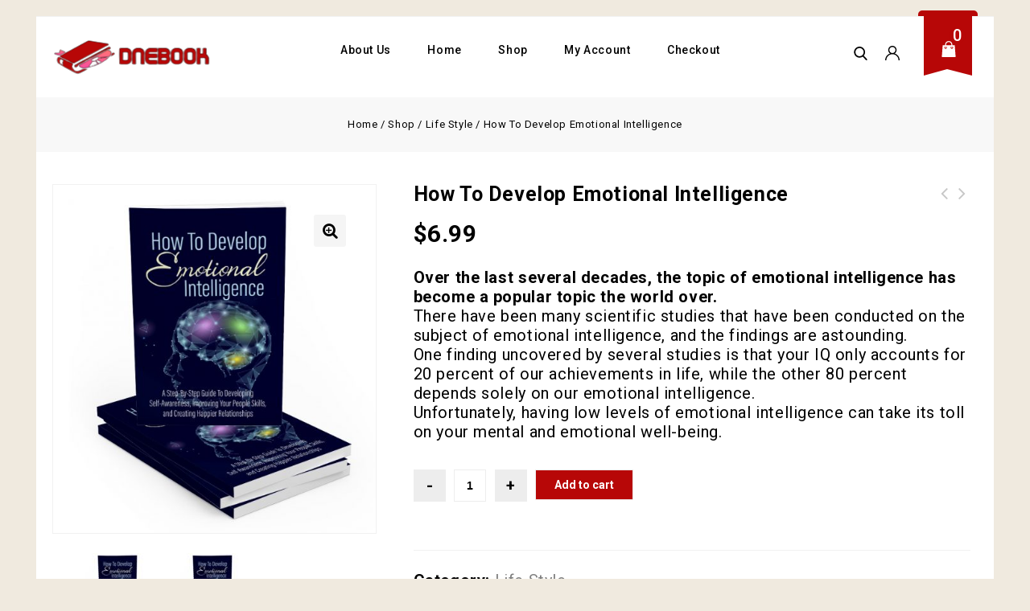

--- FILE ---
content_type: text/html; charset=UTF-8
request_url: https://www.dnebook.com/?product=how-to-develop-emotional-intelligence
body_size: 16135
content:
<!DOCTYPE html>
<html lang="en-CA"
	prefix="og: https://ogp.me/ns#" >
<head>
<meta charset="UTF-8">
<meta name="viewport" content="width=device-width,initial-scale=1">
<link rel="profile" href="http://gmpg.org/xfn/11"/>
<link rel="pingback" href="https://www.dnebook.com/xmlrpc.php"/>
 <title>How To Develop Emotional Intelligence - DN_Ebook</title>
        
    
		<!-- All in One SEO 4.0.18 -->
		<meta name="description" content="Over the last several decades, the topic of emotional intelligence has become a popular topic the world over. There have been many scientific studies that have been conducted on the subject of emotional intelligence, and the findings are astounding. One finding uncovered by several studies is that your IQ only accounts for 20 percent of… Read More"/>
		<link rel="canonical" href="https://www.dnebook.com/?product=how-to-develop-emotional-intelligence" />
		<meta property="og:site_name" content="DN_Ebook - Ebooks with content" />
		<meta property="og:type" content="article" />
		<meta property="og:title" content="How To Develop Emotional Intelligence - DN_Ebook" />
		<meta property="og:description" content="Over the last several decades, the topic of emotional intelligence has become a popular topic the world over. There have been many scientific studies that have been conducted on the subject of emotional intelligence, and the findings are astounding. One finding uncovered by several studies is that your IQ only accounts for 20 percent of… Read More" />
		<meta property="og:url" content="https://www.dnebook.com/?product=how-to-develop-emotional-intelligence" />
		<meta property="og:image" content="https://dnebook.com/wp-content/uploads/2021/02/Rexsley.jpg" />
		<meta property="og:image:secure_url" content="https://dnebook.com/wp-content/uploads/2021/02/Rexsley.jpg" />
		<meta property="article:published_time" content="2020-04-30T12:53:59Z" />
		<meta property="article:modified_time" content="2024-11-10T18:14:05Z" />
		<meta property="twitter:card" content="summary" />
		<meta property="twitter:domain" content="www.dnebook.com" />
		<meta property="twitter:title" content="How To Develop Emotional Intelligence - DN_Ebook" />
		<meta property="twitter:description" content="Over the last several decades, the topic of emotional intelligence has become a popular topic the world over. There have been many scientific studies that have been conducted on the subject of emotional intelligence, and the findings are astounding. One finding uncovered by several studies is that your IQ only accounts for 20 percent of… Read More" />
		<meta property="twitter:image" content="https://dnebook.com/wp-content/uploads/2021/02/Rexsley.jpg" />
		<script type="application/ld+json" class="aioseo-schema">
			{"@context":"https:\/\/schema.org","@graph":[{"@type":"WebSite","@id":"https:\/\/www.dnebook.com\/#website","url":"https:\/\/www.dnebook.com\/","name":"DN_Ebook","description":"Ebooks with content","publisher":{"@id":"https:\/\/www.dnebook.com\/#person"}},{"@type":"Person","@id":"https:\/\/www.dnebook.com\/#person","name":"John Kingsley","image":{"@type":"ImageObject","@id":"https:\/\/www.dnebook.com\/?product=how-to-develop-emotional-intelligence#personImage","url":"https:\/\/secure.gravatar.com\/avatar\/cf320c9a230a3d3bdcd9684374f65690?s=96&d=mm&r=g","width":"96","height":"96","caption":"John Kingsley"},"sameAs":["https:\/\/facebook.com\/","https:\/\/twitter.com\/","https:\/\/instagram.com\/","https:\/\/pinterest.com\/","https:\/\/youtube.com\/","https:\/\/linkedin.com\/in\/"]},{"@type":"BreadcrumbList","@id":"https:\/\/www.dnebook.com\/?product=how-to-develop-emotional-intelligence#breadcrumblist","itemListElement":[{"@type":"ListItem","@id":"https:\/\/www.dnebook.com\/#listItem","position":"1","item":{"@id":"https:\/\/www.dnebook.com\/#item","name":"Home","description":"DN_Ebook Above all Ebooks help your Body, Mind and Soul become One. To Read is to Know! Shop Ebooks Ebooks with content","url":"https:\/\/www.dnebook.com\/"},"nextItem":"https:\/\/www.dnebook.com\/?product=how-to-develop-emotional-intelligence#listItem"},{"@type":"ListItem","@id":"https:\/\/www.dnebook.com\/?product=how-to-develop-emotional-intelligence#listItem","position":"2","item":{"@id":"https:\/\/www.dnebook.com\/?product=how-to-develop-emotional-intelligence#item","name":"How To Develop Emotional Intelligence","description":"Over the last several decades, the topic of emotional intelligence has become a popular topic the world over. There have been many scientific studies that have been conducted on the subject of emotional intelligence, and the findings are astounding. One finding uncovered by several studies is that your IQ only accounts for 20 percent of\u2026 Read More","url":"https:\/\/www.dnebook.com\/?product=how-to-develop-emotional-intelligence"},"previousItem":"https:\/\/www.dnebook.com\/#listItem"}]},{"@type":"Person","@id":"https:\/\/www.dnebook.com\/?author=33#author","url":"https:\/\/www.dnebook.com\/?author=33","name":"John Kingsley","image":{"@type":"ImageObject","@id":"https:\/\/www.dnebook.com\/?product=how-to-develop-emotional-intelligence#authorImage","url":"https:\/\/secure.gravatar.com\/avatar\/8739500ca6bc63af44d7e1b262683d2e?s=96&d=mm&r=g","width":"96","height":"96","caption":"John Kingsley"},"sameAs":["https:\/\/facebook.com\/","https:\/\/twitter.com\/","https:\/\/instagram.com\/","https:\/\/pinterest.com\/","https:\/\/youtube.com\/","https:\/\/linkedin.com\/in\/"]},{"@type":"ItemPage","@id":"https:\/\/www.dnebook.com\/?product=how-to-develop-emotional-intelligence#itempage","url":"https:\/\/www.dnebook.com\/?product=how-to-develop-emotional-intelligence","name":"How To Develop Emotional Intelligence - DN_Ebook","description":"Over the last several decades, the topic of emotional intelligence has become a popular topic the world over. There have been many scientific studies that have been conducted on the subject of emotional intelligence, and the findings are astounding. One finding uncovered by several studies is that your IQ only accounts for 20 percent of\u2026 Read More","inLanguage":"en-CA","isPartOf":{"@id":"https:\/\/www.dnebook.com\/#website"},"breadcrumb":{"@id":"https:\/\/www.dnebook.com\/?product=how-to-develop-emotional-intelligence#breadcrumblist"},"author":"https:\/\/www.dnebook.com\/?product=how-to-develop-emotional-intelligence#author","creator":"https:\/\/www.dnebook.com\/?product=how-to-develop-emotional-intelligence#author","image":{"@type":"ImageObject","@id":"https:\/\/www.dnebook.com\/#mainImage","url":"https:\/\/www.dnebook.com\/wp-content\/uploads\/2020\/04\/ecover-12-510x552-1.jpg","width":"510","height":"552"},"primaryImageOfPage":{"@id":"https:\/\/www.dnebook.com\/?product=how-to-develop-emotional-intelligence#mainImage"},"datePublished":"2020-04-30T12:53:59-04:00","dateModified":"2024-11-10T18:14:05-05:00"}]}
		</script>
		<!-- All in One SEO -->

<link rel='dns-prefetch' href='//fonts.googleapis.com' />
<link rel="alternate" type="application/rss+xml" title="DN_Ebook &raquo; Feed" href="https://www.dnebook.com/?feed=rss2" />
<link rel="alternate" type="application/rss+xml" title="DN_Ebook &raquo; Comments Feed" href="https://www.dnebook.com/?feed=comments-rss2" />
<link rel="alternate" type="application/rss+xml" title="DN_Ebook &raquo; How To Develop Emotional Intelligence Comments Feed" href="https://www.dnebook.com/?feed=rss2&#038;p=1567" />
<link rel='stylesheet' id='google-fonts-css' href='https://fonts.googleapis.com/css?family=Poppins%3A300%2C400%2C500%2C600%2C700%7CRoboto%3A300%2C400%2C500%2C700%7CIntro%3A200%2C300%2C600%2C700&#038;ver=1.0.0#038;subset=latin%2Clatin-ext' media='all' />
<link rel='stylesheet' id='tmpmela-block-style-css' href='https://www.dnebook.com/wp-content/themes/starbella/css/megnor/blocks.css?ver=6.4.3' media='all' />
<link rel='stylesheet' id='tmpmela-isotope-css' href='https://www.dnebook.com/wp-content/themes/starbella/css/isotop-port.css?ver=6.4.3' media='all' />
<link rel='stylesheet' id='tmpmela-custom-css' href='https://www.dnebook.com/wp-content/themes/starbella/css/megnor/custom.css?ver=6.4.3' media='all' />
<link rel='stylesheet' id='owl-carousel-css' href='https://www.dnebook.com/wp-content/themes/starbella/css/megnor/owl.carousel.css?ver=6.4.3' media='all' />
<link rel='stylesheet' id='owl-transitions-css' href='https://www.dnebook.com/wp-content/themes/starbella/css/megnor/owl.transitions.css?ver=6.4.3' media='all' />
<link rel='stylesheet' id='shadowbox-css' href='https://www.dnebook.com/wp-content/themes/starbella/css/megnor/shadowbox.css?ver=6.4.3' media='all' />
<link rel='stylesheet' id='tmpmela-shortcode-style-css' href='https://www.dnebook.com/wp-content/themes/starbella/css/megnor/shortcode_style.css?ver=6.4.3' media='all' />
<link rel='stylesheet' id='animate-min-css' href='https://www.dnebook.com/wp-content/themes/starbella/css/megnor/animate.min.css?ver=6.4.3' media='all' />
<link rel='stylesheet' id='tmpmela-woocommerce-css-css' href='https://www.dnebook.com/wp-content/themes/starbella/css/megnor/woocommerce.css?ver=6.4.3' media='all' />
<link rel='stylesheet' id='wp-block-library-css' href='https://www.dnebook.com/wp-includes/css/dist/block-library/style.min.css?ver=6.4.3' media='all' />
<style id='wp-block-library-theme-inline-css'>
.wp-block-audio figcaption{color:#555;font-size:13px;text-align:center}.is-dark-theme .wp-block-audio figcaption{color:hsla(0,0%,100%,.65)}.wp-block-audio{margin:0 0 1em}.wp-block-code{border:1px solid #ccc;border-radius:4px;font-family:Menlo,Consolas,monaco,monospace;padding:.8em 1em}.wp-block-embed figcaption{color:#555;font-size:13px;text-align:center}.is-dark-theme .wp-block-embed figcaption{color:hsla(0,0%,100%,.65)}.wp-block-embed{margin:0 0 1em}.blocks-gallery-caption{color:#555;font-size:13px;text-align:center}.is-dark-theme .blocks-gallery-caption{color:hsla(0,0%,100%,.65)}.wp-block-image figcaption{color:#555;font-size:13px;text-align:center}.is-dark-theme .wp-block-image figcaption{color:hsla(0,0%,100%,.65)}.wp-block-image{margin:0 0 1em}.wp-block-pullquote{border-bottom:4px solid;border-top:4px solid;color:currentColor;margin-bottom:1.75em}.wp-block-pullquote cite,.wp-block-pullquote footer,.wp-block-pullquote__citation{color:currentColor;font-size:.8125em;font-style:normal;text-transform:uppercase}.wp-block-quote{border-left:.25em solid;margin:0 0 1.75em;padding-left:1em}.wp-block-quote cite,.wp-block-quote footer{color:currentColor;font-size:.8125em;font-style:normal;position:relative}.wp-block-quote.has-text-align-right{border-left:none;border-right:.25em solid;padding-left:0;padding-right:1em}.wp-block-quote.has-text-align-center{border:none;padding-left:0}.wp-block-quote.is-large,.wp-block-quote.is-style-large,.wp-block-quote.is-style-plain{border:none}.wp-block-search .wp-block-search__label{font-weight:700}.wp-block-search__button{border:1px solid #ccc;padding:.375em .625em}:where(.wp-block-group.has-background){padding:1.25em 2.375em}.wp-block-separator.has-css-opacity{opacity:.4}.wp-block-separator{border:none;border-bottom:2px solid;margin-left:auto;margin-right:auto}.wp-block-separator.has-alpha-channel-opacity{opacity:1}.wp-block-separator:not(.is-style-wide):not(.is-style-dots){width:100px}.wp-block-separator.has-background:not(.is-style-dots){border-bottom:none;height:1px}.wp-block-separator.has-background:not(.is-style-wide):not(.is-style-dots){height:2px}.wp-block-table{margin:0 0 1em}.wp-block-table td,.wp-block-table th{word-break:normal}.wp-block-table figcaption{color:#555;font-size:13px;text-align:center}.is-dark-theme .wp-block-table figcaption{color:hsla(0,0%,100%,.65)}.wp-block-video figcaption{color:#555;font-size:13px;text-align:center}.is-dark-theme .wp-block-video figcaption{color:hsla(0,0%,100%,.65)}.wp-block-video{margin:0 0 1em}.wp-block-template-part.has-background{margin-bottom:0;margin-top:0;padding:1.25em 2.375em}
</style>
<link rel='stylesheet' id='wc-block-vendors-style-css' href='https://www.dnebook.com/wp-content/plugins/woocommerce/packages/woocommerce-blocks/build/vendors-style.css?ver=4.0.0' media='all' />
<link rel='stylesheet' id='wc-block-style-css' href='https://www.dnebook.com/wp-content/plugins/woocommerce/packages/woocommerce-blocks/build/style.css?ver=4.0.0' media='all' />
<style id='classic-theme-styles-inline-css'>
/*! This file is auto-generated */
.wp-block-button__link{color:#fff;background-color:#32373c;border-radius:9999px;box-shadow:none;text-decoration:none;padding:calc(.667em + 2px) calc(1.333em + 2px);font-size:1.125em}.wp-block-file__button{background:#32373c;color:#fff;text-decoration:none}
</style>
<style id='global-styles-inline-css'>
body{--wp--preset--color--black: #000000;--wp--preset--color--cyan-bluish-gray: #abb8c3;--wp--preset--color--white: #ffffff;--wp--preset--color--pale-pink: #f78da7;--wp--preset--color--vivid-red: #cf2e2e;--wp--preset--color--luminous-vivid-orange: #ff6900;--wp--preset--color--luminous-vivid-amber: #fcb900;--wp--preset--color--light-green-cyan: #7bdcb5;--wp--preset--color--vivid-green-cyan: #00d084;--wp--preset--color--pale-cyan-blue: #8ed1fc;--wp--preset--color--vivid-cyan-blue: #0693e3;--wp--preset--color--vivid-purple: #9b51e0;--wp--preset--gradient--vivid-cyan-blue-to-vivid-purple: linear-gradient(135deg,rgba(6,147,227,1) 0%,rgb(155,81,224) 100%);--wp--preset--gradient--light-green-cyan-to-vivid-green-cyan: linear-gradient(135deg,rgb(122,220,180) 0%,rgb(0,208,130) 100%);--wp--preset--gradient--luminous-vivid-amber-to-luminous-vivid-orange: linear-gradient(135deg,rgba(252,185,0,1) 0%,rgba(255,105,0,1) 100%);--wp--preset--gradient--luminous-vivid-orange-to-vivid-red: linear-gradient(135deg,rgba(255,105,0,1) 0%,rgb(207,46,46) 100%);--wp--preset--gradient--very-light-gray-to-cyan-bluish-gray: linear-gradient(135deg,rgb(238,238,238) 0%,rgb(169,184,195) 100%);--wp--preset--gradient--cool-to-warm-spectrum: linear-gradient(135deg,rgb(74,234,220) 0%,rgb(151,120,209) 20%,rgb(207,42,186) 40%,rgb(238,44,130) 60%,rgb(251,105,98) 80%,rgb(254,248,76) 100%);--wp--preset--gradient--blush-light-purple: linear-gradient(135deg,rgb(255,206,236) 0%,rgb(152,150,240) 100%);--wp--preset--gradient--blush-bordeaux: linear-gradient(135deg,rgb(254,205,165) 0%,rgb(254,45,45) 50%,rgb(107,0,62) 100%);--wp--preset--gradient--luminous-dusk: linear-gradient(135deg,rgb(255,203,112) 0%,rgb(199,81,192) 50%,rgb(65,88,208) 100%);--wp--preset--gradient--pale-ocean: linear-gradient(135deg,rgb(255,245,203) 0%,rgb(182,227,212) 50%,rgb(51,167,181) 100%);--wp--preset--gradient--electric-grass: linear-gradient(135deg,rgb(202,248,128) 0%,rgb(113,206,126) 100%);--wp--preset--gradient--midnight: linear-gradient(135deg,rgb(2,3,129) 0%,rgb(40,116,252) 100%);--wp--preset--font-size--small: 13px;--wp--preset--font-size--medium: 20px;--wp--preset--font-size--large: 36px;--wp--preset--font-size--x-large: 42px;--wp--preset--spacing--20: 0.44rem;--wp--preset--spacing--30: 0.67rem;--wp--preset--spacing--40: 1rem;--wp--preset--spacing--50: 1.5rem;--wp--preset--spacing--60: 2.25rem;--wp--preset--spacing--70: 3.38rem;--wp--preset--spacing--80: 5.06rem;--wp--preset--shadow--natural: 6px 6px 9px rgba(0, 0, 0, 0.2);--wp--preset--shadow--deep: 12px 12px 50px rgba(0, 0, 0, 0.4);--wp--preset--shadow--sharp: 6px 6px 0px rgba(0, 0, 0, 0.2);--wp--preset--shadow--outlined: 6px 6px 0px -3px rgba(255, 255, 255, 1), 6px 6px rgba(0, 0, 0, 1);--wp--preset--shadow--crisp: 6px 6px 0px rgba(0, 0, 0, 1);}:where(.is-layout-flex){gap: 0.5em;}:where(.is-layout-grid){gap: 0.5em;}body .is-layout-flow > .alignleft{float: left;margin-inline-start: 0;margin-inline-end: 2em;}body .is-layout-flow > .alignright{float: right;margin-inline-start: 2em;margin-inline-end: 0;}body .is-layout-flow > .aligncenter{margin-left: auto !important;margin-right: auto !important;}body .is-layout-constrained > .alignleft{float: left;margin-inline-start: 0;margin-inline-end: 2em;}body .is-layout-constrained > .alignright{float: right;margin-inline-start: 2em;margin-inline-end: 0;}body .is-layout-constrained > .aligncenter{margin-left: auto !important;margin-right: auto !important;}body .is-layout-constrained > :where(:not(.alignleft):not(.alignright):not(.alignfull)){max-width: var(--wp--style--global--content-size);margin-left: auto !important;margin-right: auto !important;}body .is-layout-constrained > .alignwide{max-width: var(--wp--style--global--wide-size);}body .is-layout-flex{display: flex;}body .is-layout-flex{flex-wrap: wrap;align-items: center;}body .is-layout-flex > *{margin: 0;}body .is-layout-grid{display: grid;}body .is-layout-grid > *{margin: 0;}:where(.wp-block-columns.is-layout-flex){gap: 2em;}:where(.wp-block-columns.is-layout-grid){gap: 2em;}:where(.wp-block-post-template.is-layout-flex){gap: 1.25em;}:where(.wp-block-post-template.is-layout-grid){gap: 1.25em;}.has-black-color{color: var(--wp--preset--color--black) !important;}.has-cyan-bluish-gray-color{color: var(--wp--preset--color--cyan-bluish-gray) !important;}.has-white-color{color: var(--wp--preset--color--white) !important;}.has-pale-pink-color{color: var(--wp--preset--color--pale-pink) !important;}.has-vivid-red-color{color: var(--wp--preset--color--vivid-red) !important;}.has-luminous-vivid-orange-color{color: var(--wp--preset--color--luminous-vivid-orange) !important;}.has-luminous-vivid-amber-color{color: var(--wp--preset--color--luminous-vivid-amber) !important;}.has-light-green-cyan-color{color: var(--wp--preset--color--light-green-cyan) !important;}.has-vivid-green-cyan-color{color: var(--wp--preset--color--vivid-green-cyan) !important;}.has-pale-cyan-blue-color{color: var(--wp--preset--color--pale-cyan-blue) !important;}.has-vivid-cyan-blue-color{color: var(--wp--preset--color--vivid-cyan-blue) !important;}.has-vivid-purple-color{color: var(--wp--preset--color--vivid-purple) !important;}.has-black-background-color{background-color: var(--wp--preset--color--black) !important;}.has-cyan-bluish-gray-background-color{background-color: var(--wp--preset--color--cyan-bluish-gray) !important;}.has-white-background-color{background-color: var(--wp--preset--color--white) !important;}.has-pale-pink-background-color{background-color: var(--wp--preset--color--pale-pink) !important;}.has-vivid-red-background-color{background-color: var(--wp--preset--color--vivid-red) !important;}.has-luminous-vivid-orange-background-color{background-color: var(--wp--preset--color--luminous-vivid-orange) !important;}.has-luminous-vivid-amber-background-color{background-color: var(--wp--preset--color--luminous-vivid-amber) !important;}.has-light-green-cyan-background-color{background-color: var(--wp--preset--color--light-green-cyan) !important;}.has-vivid-green-cyan-background-color{background-color: var(--wp--preset--color--vivid-green-cyan) !important;}.has-pale-cyan-blue-background-color{background-color: var(--wp--preset--color--pale-cyan-blue) !important;}.has-vivid-cyan-blue-background-color{background-color: var(--wp--preset--color--vivid-cyan-blue) !important;}.has-vivid-purple-background-color{background-color: var(--wp--preset--color--vivid-purple) !important;}.has-black-border-color{border-color: var(--wp--preset--color--black) !important;}.has-cyan-bluish-gray-border-color{border-color: var(--wp--preset--color--cyan-bluish-gray) !important;}.has-white-border-color{border-color: var(--wp--preset--color--white) !important;}.has-pale-pink-border-color{border-color: var(--wp--preset--color--pale-pink) !important;}.has-vivid-red-border-color{border-color: var(--wp--preset--color--vivid-red) !important;}.has-luminous-vivid-orange-border-color{border-color: var(--wp--preset--color--luminous-vivid-orange) !important;}.has-luminous-vivid-amber-border-color{border-color: var(--wp--preset--color--luminous-vivid-amber) !important;}.has-light-green-cyan-border-color{border-color: var(--wp--preset--color--light-green-cyan) !important;}.has-vivid-green-cyan-border-color{border-color: var(--wp--preset--color--vivid-green-cyan) !important;}.has-pale-cyan-blue-border-color{border-color: var(--wp--preset--color--pale-cyan-blue) !important;}.has-vivid-cyan-blue-border-color{border-color: var(--wp--preset--color--vivid-cyan-blue) !important;}.has-vivid-purple-border-color{border-color: var(--wp--preset--color--vivid-purple) !important;}.has-vivid-cyan-blue-to-vivid-purple-gradient-background{background: var(--wp--preset--gradient--vivid-cyan-blue-to-vivid-purple) !important;}.has-light-green-cyan-to-vivid-green-cyan-gradient-background{background: var(--wp--preset--gradient--light-green-cyan-to-vivid-green-cyan) !important;}.has-luminous-vivid-amber-to-luminous-vivid-orange-gradient-background{background: var(--wp--preset--gradient--luminous-vivid-amber-to-luminous-vivid-orange) !important;}.has-luminous-vivid-orange-to-vivid-red-gradient-background{background: var(--wp--preset--gradient--luminous-vivid-orange-to-vivid-red) !important;}.has-very-light-gray-to-cyan-bluish-gray-gradient-background{background: var(--wp--preset--gradient--very-light-gray-to-cyan-bluish-gray) !important;}.has-cool-to-warm-spectrum-gradient-background{background: var(--wp--preset--gradient--cool-to-warm-spectrum) !important;}.has-blush-light-purple-gradient-background{background: var(--wp--preset--gradient--blush-light-purple) !important;}.has-blush-bordeaux-gradient-background{background: var(--wp--preset--gradient--blush-bordeaux) !important;}.has-luminous-dusk-gradient-background{background: var(--wp--preset--gradient--luminous-dusk) !important;}.has-pale-ocean-gradient-background{background: var(--wp--preset--gradient--pale-ocean) !important;}.has-electric-grass-gradient-background{background: var(--wp--preset--gradient--electric-grass) !important;}.has-midnight-gradient-background{background: var(--wp--preset--gradient--midnight) !important;}.has-small-font-size{font-size: var(--wp--preset--font-size--small) !important;}.has-medium-font-size{font-size: var(--wp--preset--font-size--medium) !important;}.has-large-font-size{font-size: var(--wp--preset--font-size--large) !important;}.has-x-large-font-size{font-size: var(--wp--preset--font-size--x-large) !important;}
.wp-block-navigation a:where(:not(.wp-element-button)){color: inherit;}
:where(.wp-block-post-template.is-layout-flex){gap: 1.25em;}:where(.wp-block-post-template.is-layout-grid){gap: 1.25em;}
:where(.wp-block-columns.is-layout-flex){gap: 2em;}:where(.wp-block-columns.is-layout-grid){gap: 2em;}
.wp-block-pullquote{font-size: 1.5em;line-height: 1.6;}
</style>
<link rel='stylesheet' id='contact-form-7-css' href='https://www.dnebook.com/wp-content/plugins/contact-form-7/includes/css/styles.css?ver=5.5.6' media='all' />
<link rel='stylesheet' id='apm-styles-css' href='https://www.dnebook.com/wp-content/plugins/woocommerce-accepted-payment-methods/assets/css/style.css?ver=6.4.3' media='all' />
<link rel='stylesheet' id='pac-styles-css' href='https://www.dnebook.com/wp-content/plugins/woocommerce-product-archive-customiser/assets/css/pac.css?ver=6.4.3' media='all' />
<link rel='stylesheet' id='pac-layout-styles-css' href='https://www.dnebook.com/wp-content/plugins/woocommerce-product-archive-customiser/assets/css/layout.css?ver=6.4.3' media='only screen and (min-width: 768px)' />
<link rel='stylesheet' id='photoswipe-css' href='https://www.dnebook.com/wp-content/plugins/woocommerce/assets/css/photoswipe/photoswipe.min.css?ver=5.0.0' media='all' />
<link rel='stylesheet' id='photoswipe-default-skin-css' href='https://www.dnebook.com/wp-content/plugins/woocommerce/assets/css/photoswipe/default-skin/default-skin.min.css?ver=5.0.0' media='all' />
<style id='woocommerce-inline-inline-css'>
.woocommerce form .form-row .required { visibility: visible; }
</style>
<link rel='stylesheet' id='wc-gateway-ppec-frontend-css' href='https://www.dnebook.com/wp-content/plugins/woocommerce-gateway-paypal-express-checkout/assets/css/wc-gateway-ppec-frontend.css?ver=2.1.3' media='all' />
<link rel='stylesheet' id='starbella-child-style-css' href='https://www.dnebook.com/wp-content/themes/starbella/style.css?ver=6.4.3' media='all' />
<link rel='stylesheet' id='tmpmela-fonts-css' href='//fonts.googleapis.com/css?family=Source+Sans+Pro%3A300%2C400%2C700%2C300italic%2C400italic%2C700italic%7CBitter%3A400%2C700&#038;subset=latin%2Clatin-ext' media='all' />
<link rel='stylesheet' id='font-awesome-css' href='https://www.dnebook.com/wp-content/themes/starbella/fonts/css/font-awesome.css?ver=4.7.0' media='all' />
<link rel='stylesheet' id='tmpmela-style-css' href='https://www.dnebook.com/wp-content/themes/starbella_books/style.css?ver=1.0' media='all' />
<script src="https://www.dnebook.com/wp-includes/js/jquery/jquery.min.js?ver=3.7.1" id="jquery-core-js"></script>
<script src="https://www.dnebook.com/wp-includes/js/jquery/jquery-migrate.min.js?ver=3.4.1" id="jquery-migrate-js"></script>
<script src="https://www.dnebook.com/wp-content/themes/starbella/js/megnor/jquery.custom.min.js?ver=6.4.3" id="tmpmela-custom-script-js"></script>
<script src="https://www.dnebook.com/wp-content/themes/starbella/js/jquery.isotope.min.js?ver=6.4.3" id="isotope-js"></script>
<script src="https://www.dnebook.com/wp-content/themes/starbella/js/megnor/megnor.min.js?ver=6.4.3" id="tmpmela-megnor-js"></script>
<script src="https://www.dnebook.com/wp-content/themes/starbella/js/megnor/custom.js?ver=6.4.3" id="tmpmela-custom-js"></script>
<script src="https://www.dnebook.com/wp-content/themes/starbella/js/megnor/owl.carousel.min.js?ver=6.4.3" id="owlcarousel-js"></script>
<script src="https://www.dnebook.com/wp-content/themes/starbella/js/megnor/jquery.validate.js?ver=6.4.3" id="validate-js"></script>
<script src="https://www.dnebook.com/wp-content/themes/starbella/js/megnor/shadowbox.js?ver=6.4.3" id="shadowbox-js"></script>
<script src="https://www.dnebook.com/wp-content/themes/starbella/js/megnor/jquery.megamenu.js?ver=6.4.3" id="megamenu-js"></script>
<script src="https://www.dnebook.com/wp-content/themes/starbella/js/megnor/easyResponsiveTabs.js?ver=6.4.3" id="easyResponsiveTabs-js"></script>
<script src="https://www.dnebook.com/wp-content/themes/starbella/js/megnor/jquery.treeview.js?ver=6.4.3" id="jtree-min-js"></script>
<script src="https://www.dnebook.com/wp-content/themes/starbella/js/megnor/jquery.countdown.min.js?ver=6.4.3" id="countdown-min-js"></script>
<!--[if lt IE 9]>
<script src="https://www.dnebook.com/wp-content/themes/starbella/js/html5.js?ver=6.4.3" id="tmpmela-html5-js"></script>
<![endif]-->
<script id="phpvariable-js-extra">
/* <![CDATA[ */
var php_var = {"tmpmela_loadmore":"","tmpmela_pagination":"","tmpmela_nomore":""};
/* ]]> */
</script>
<script src="https://www.dnebook.com/wp-content/themes/starbella/js/megnor/megnorloadmore.js?ver=6.4.3" id="phpvariable-js"></script>
<link rel="https://api.w.org/" href="https://www.dnebook.com/index.php?rest_route=/" /><link rel="alternate" type="application/json" href="https://www.dnebook.com/index.php?rest_route=/wp/v2/product/1567" /><link rel="EditURI" type="application/rsd+xml" title="RSD" href="https://www.dnebook.com/xmlrpc.php?rsd" />
<meta name="generator" content="WordPress 6.4.3" />
<meta name="generator" content="WooCommerce 5.0.0" />
<link rel='shortlink' href='https://www.dnebook.com/?p=1567' />
<link rel="alternate" type="application/json+oembed" href="https://www.dnebook.com/index.php?rest_route=%2Foembed%2F1.0%2Fembed&#038;url=https%3A%2F%2Fwww.dnebook.com%2F%3Fproduct%3Dhow-to-develop-emotional-intelligence" />
<link rel="alternate" type="text/xml+oembed" href="https://www.dnebook.com/index.php?rest_route=%2Foembed%2F1.0%2Fembed&#038;url=https%3A%2F%2Fwww.dnebook.com%2F%3Fproduct%3Dhow-to-develop-emotional-intelligence&#038;format=xml" />
<meta name="generator" content="/home/webusers/hrc2004/dnebook.com/www/wp-content/themes/starbella/style.css - " />		<link href='https://fonts.googleapis.com/css?family=Roboto' rel='stylesheet' />
	<style>
		h1 {	
		font-family:'Roboto', Arial, Helvetica, sans-serif;
	}	
			h1 {	
		color:#000000;	
	}	
			h2 {	
		font-family:'Roboto', Arial, Helvetica, sans-serif;
	}	
			h2 {	
		color:#000000;	
	}	
			h3 {	
		font-family:'Roboto', Arial, Helvetica, sans-serif;
	}	
			h3 { color:#000000;}
			h4 {	
		font-family:'Roboto', Arial, Helvetica, sans-serif;
	}	
		
		h4 {	
		color:#000000;	
	}	
			h5 {	
		font-family:'Roboto', Arial, Helvetica, sans-serif;
	}	
			h5 {	
		color:#000000;	
	}	
			h6 {	
		font-family:'Roboto', Arial, Helvetica, sans-serif;
	}	
		
		h6 {	
		color:#000000;	
	}	
			.home-service h3.widget-title {	
		font-family:'Roboto', Arial, Helvetica, sans-serif;
	}	
		a {
		color:#000000;
	}
	a:hover, li.product a:hover .product-name, .entry-meta a:hover, .tabs a.current, a.active, .entry-thumbnail .comments-link a:hover, .cat-outer-block .cat_description a:hover, .post-detail a:hover, .current-cat a , .woocommerce ul.products li.product a:hover .product-name, .woocommerce-page ul.products li.product a:hover .product-name{
		color:#B70707;
	}
	.footer a, .site-footer a, .site-footer{
		color:#000000; 
	}
	.footer a:hover, .footer .footer-links li a:hover, .site-footer a:hover{
		color:#B70707;		 
	}
	.site-footer, .home.blog .site-footer
	{
		background-color:#FFFFFF;
			}
		h3 {	
		font-family:'Roboto', Arial, Helvetica, sans-serif;	
	}	
		
		.site-footer {	
		font-family:'Roboto', Arial, Helvetica, sans-serif;	
	}	
		
	.site-footer {
		background-color:rgb(255,255,255); 
	}
	body,.outer-container {
		background-color:#F0EADF ;
					
		color:#000000;
	}
	.mega-menu ul li a{color:#000000; }
	.mega-menu ul li a:hover,.mega-menu .current_page_item > a{color:#B70707; }
    .primary-sidebar a, .singleproduct-sidebar a {
        color: #838383;
    }
    .primary-sidebar a:hover, .singleproduct-sidebar a:hover {
        color: #B70707;
    }
	.site-header, .home.blog .site-header {
		background-color:rgba(255,255,255,1);
			}
		body {	
		font-family: 'Roboto', Arial, Helvetica, sans-serif;	
	}
.widget button, .widget input[type="button"], .widget input[type="reset"], .widget input[type="submit"], a.button, button, .contributor-posts-link, input[type="button"], input[type="reset"], input[type="submit"], .button_content_inner a, .woocommerce #content input.button, .woocommerce #respond input#submit, .woocommerce a.button, .woocommerce button.button, .woocommerce input.button, .woocommerce-page #content input.button, .woocommerce-page #respond input#submit, .woocommerce-page a.button, .woocommerce-page button.button, .woocommerce-page input.button, .woocommerce .wishlist_table td.product-add-to-cart a,.woocommerce .wc-proceed-to-checkout .checkout-button:hover,
.woocommerce-page input.button:hover,.woocommerce #content input.button.disabled,.woocommerce #content input.button:disabled,.woocommerce #respond input#submit.disabled,.woocommerce #respond input#submit:disabled,.woocommerce a.button.disabled,.woocommerce a.button:disabled,.woocommerce button.button.disabled,.woocommerce button.button:disabled,.woocommerce input.button.disabled,.woocommerce input.button:disabled,.woocommerce-page #content input.button.disabled,.woocommerce-page #content input.button:disabled,.woocommerce-page #respond input#submit.disabled,.woocommerce-page #respond input#submit:disabled,.woocommerce-page a.button.disabled,.woocommerce-page a.button:disabled,.woocommerce-page button.button.disabled,.woocommerce-page button.button:disabled,.woocommerce-page input.button.disabled,.woocommerce-page input.button:disabled, .loadgridlist-wrapper .woocount{
	background: #B70707;
	color:#FFFFFF;
	font-family:Roboto;
		font-family:'Roboto', Arial, Helvetica, sans-serif;
	}
    .button_content_inner a:focus, .button_content_inner a:hover, .calloutarea_button a.button:focus, .calloutarea_button a.button:hover, .contributor-posts-link:hover, .loadgridlist-wrapper .woocount:hover:hover, .widget input[type="button"]:focus, .widget input[type="button"]:hover, .widget input[type="reset"]:focus, .widget input[type="reset"]:hover, .widget input[type="submit"]:focus, .widget input[type="submit"]:hover, .woocommerce #content input.button:hover, .woocommerce #respond input#submit:hover, .woocommerce .wishlist_table td.product-add-to-cart a:hover, .woocommerce a.button:hover, .woocommerce button.button:hover, .woocommerce input.button:hover, .woocommerce-page #content input.button:hover, .woocommerce-page #respond input#submit:hover, .woocommerce-page a.button:hover, .woocommerce-page button.button:hover, .woocommerce-page input.button:hover, a.button:focus, a.button:hover, button:focus, button:hover, input[type="button"]:focus, input[type="button"]:hover, input[type="reset"]:focus, input[type="reset"]:hover, input[type="submit"]:focus, input[type="submit"]:hover {
        background: #000000;
    }
.widget input[type="button"]:hover,.widget input[type="button"]:focus,.widget input[type="reset"]:hover,.widget input[type="reset"]:focus,.widget input[type="submit"]:focus,a.button:hover,a.button:focus,button:hover,button:focus,.contributor-posts-link:hover,input[type="button"]:hover,input[type="button"]:focus,input[type="reset"]:hover,input[type="reset"]:focus,input[type="submit"]:focus,.calloutarea_button a.button:hover,.calloutarea_button a.button:focus,.button_content_inner a:hover,.button_content_inner a:focus,.woocommerce #content input.button:hover, .woocommerce #respond input#submit:hover, .woocommerce a.button:hover, .woocommerce button.button:hover, .woocommerce input.button:hover, .woocommerce-page #content input.button:hover, .woocommerce-page #respond input#submit:hover, .woocommerce-page a.button:hover, .woocommerce-page button.button:hover, .woocommerce #content table.cart .checkout-button:hover,#primary .entry-summary .single_add_to_cart_button:hover,.woocommerce .wc-proceed-to-checkout .checkout-button, .loadgridlist-wrapper .woocount:hover{
	background: #000000;
	color:#FFFFFF;
	}	
			
</style>
	<noscript><style>.woocommerce-product-gallery{ opacity: 1 !important; }</style></noscript>
				<script >
				!function(f,b,e,v,n,t,s){if(f.fbq)return;n=f.fbq=function(){n.callMethod?
					n.callMethod.apply(n,arguments):n.queue.push(arguments)};if(!f._fbq)f._fbq=n;
					n.push=n;n.loaded=!0;n.version='2.0';n.queue=[];t=b.createElement(e);t.async=!0;
					t.src=v;s=b.getElementsByTagName(e)[0];s.parentNode.insertBefore(t,s)}(window,
					document,'script','https://connect.facebook.net/en_US/fbevents.js');
			</script>
			<!-- WooCommerce Facebook Integration Begin -->
			<script >

				fbq('init', '327396455301552', {}, {
    "agent": "woocommerce-5.0.0-2.6.11"
});

				fbq( 'track', 'PageView', {
    "source": "woocommerce",
    "version": "5.0.0",
    "pluginVersion": "2.6.11"
} );

				document.addEventListener( 'DOMContentLoaded', function() {
					jQuery && jQuery( function( $ ) {
						// Insert placeholder for events injected when a product is added to the cart through AJAX.
						$( document.body ).append( '<div class=\"wc-facebook-pixel-event-placeholder\"></div>' );
					} );
				}, false );

			</script>
			<!-- WooCommerce Facebook Integration End -->
			        <style></style><link rel="icon" href="https://www.dnebook.com/wp-content/uploads/2017/02/cropped-NELheart-1024x576-1-32x32.png" sizes="32x32" />
<link rel="icon" href="https://www.dnebook.com/wp-content/uploads/2017/02/cropped-NELheart-1024x576-1-192x192.png" sizes="192x192" />
<link rel="apple-touch-icon" href="https://www.dnebook.com/wp-content/uploads/2017/02/cropped-NELheart-1024x576-1-180x180.png" />
<meta name="msapplication-TileImage" content="https://www.dnebook.com/wp-content/uploads/2017/02/cropped-NELheart-1024x576-1-270x270.png" />
		<style id="wp-custom-css">
			
.footer-links { 
     display: none;
}
body {
	font-size: 1.25rem;
	}

			</style>
		 
</head>
<body class="product-template-default single single-product postid-1567 wp-embed-responsive theme-starbella wc-pac-hide-sale-flash woocommerce woocommerce-page woocommerce-no-js masthead-fixed singular shop-left-sidebar">
<!--CSS Spinner-->
<div class="spinner-wrapper">
    <div class="spinner">
        <div class="rect1"></div>
        <div class="rect2"></div>
        <div class="rect3"></div>
        <div class="rect4"></div>
        <div class="rect5"></div>
    </div>
</div>		
<div id="page" class="hfeed site">
    <div class="outer-container">
<!-- Header -->
<header id="masthead" class="site-header site-header-fix header left-sidebar">
    <div class="theme-container">
             	</div>
		
<div class="site-header-main">
	<div class="header-main header-fix">
		<div class="theme-container">
			<div class="header-top">						
					<!-- Start header_left -->	
					<div class="header-left">						 						
						<!-- Header LOGO-->
							<div class="header-logo">
															<a href="https://www.dnebook.com/" title="DN_Ebook" rel="home">
								<img alt="dnebook" src="https://dnebook.com/wp-content/uploads/2020/12/upworck-removebg-preview.png" />								</a>
																					</div>
							<!-- Header Mob LOGO-->
							<div class="header-mob-logo">
															<a href="https://www.dnebook.com/" title="DN_Ebook" rel="home">
								<img alt="dnebook" src="https://dnebook.com/wp-content/uploads/2020/12/upworck-removebg-preview.png" />								</a>
																					</div>
					</div>										
					<!-- Start header_center -->	
						<div class="header-center">
							<!-- #site-navigation -->
								<nav id="site-navigation" class="navigation-bar main-navigation">																			
									<h3 class="menu-toggle">Menu</h3>
									<a class="screen-reader-text skip-link" href="#content" title="Skip to content">Skip to content</a>	
										<div class="mega-menu">
											<div class="menu-header-top-links-container"><ul id="menu-header-top-links" class="mega"><li id="menu-item-9613" class="menu-item menu-item-type-post_type menu-item-object-page menu-item-9613"><a href="https://www.dnebook.com/?page_id=9590">About Us</a></li>
<li id="menu-item-9602" class="menu-item menu-item-type-post_type menu-item-object-page menu-item-home menu-item-9602"><a href="https://www.dnebook.com/">Home</a></li>
<li id="menu-item-9601" class="menu-item menu-item-type-post_type menu-item-object-page menu-item-9601"><a href="https://www.dnebook.com/?page_id=2386">Shop</a></li>
<li id="menu-item-8508" class="menu-item menu-item-type-post_type menu-item-object-page menu-item-8508"><a href="https://www.dnebook.com/?page_id=2392">My Account</a></li>
<li id="menu-item-8801" class="menu-item menu-item-type-post_type menu-item-object-page menu-item-8801"><a href="https://www.dnebook.com/?page_id=2391">Checkout</a></li>
</ul></div>		
										</div>	
											
								</nav>
						</div>	
						
					<!-- Start header_right -->	
						<div class="header-right">		
                            <!-- For Responsive Mobile MEnu -->
                            							<nav class="mobile-navigation">	
							<h3 class="menu-toggle">Menu</h3>
								<div class="mobile-menu">	
									<span class="close-menu"></span>	
										<div class="menu-header-top-links-container"><ul id="menu-header-top-links-1" class="mobile-menu-inner"><li class="menu-item menu-item-type-post_type menu-item-object-page menu-item-9613"><a href="https://www.dnebook.com/?page_id=9590">About Us</a></li>
<li class="menu-item menu-item-type-post_type menu-item-object-page menu-item-home menu-item-9602"><a href="https://www.dnebook.com/">Home</a></li>
<li class="menu-item menu-item-type-post_type menu-item-object-page menu-item-9601"><a href="https://www.dnebook.com/?page_id=2386">Shop</a></li>
<li class="menu-item menu-item-type-post_type menu-item-object-page menu-item-8508"><a href="https://www.dnebook.com/?page_id=2392">My Account</a></li>
<li class="menu-item menu-item-type-post_type menu-item-object-page menu-item-8801"><a href="https://www.dnebook.com/?page_id=2391">Checkout</a></li>
</ul></div>									</div>
							</nav>
                                                        <!-- End For Responsive Mobile MEnu -->
							<!--Search-->
																<div class="header-search">
									<div class="header-toggle"></div>
										<div class="search-overlay"><form role="search" method="get" id="searchform" class="search-form" action="https://www.dnebook.com/" >
    <div><label class="screen-reader-text" for="s">Search for:</label>
	<input class="search-field" type="text" placeholder="Search" value="" name="s" id="s" />
    <input class="search-submit" type="submit" id="searchsubmit" value="Go" />
    </div>
    </form> 	</div>
									</div>
								
							<!--End Search-->										
							<!-- Topbar link -->							
                            							                            <div class="topbar-link">
                                <span class="topbar-link-toggle"></span>
                                <div class="topbar-link-wrapper">
                                    <div class="header-menu-links">
                                            <ul id="menu-header-top-links-2" class="header-menu"><li class="menu-item menu-item-type-post_type menu-item-object-page menu-item-9613"><a href="https://www.dnebook.com/?page_id=9590">About Us</a></li>
<li class="menu-item menu-item-type-post_type menu-item-object-page menu-item-home menu-item-9602"><a href="https://www.dnebook.com/">Home</a></li>
<li class="menu-item menu-item-type-post_type menu-item-object-page menu-item-9601"><a href="https://www.dnebook.com/?page_id=2386">Shop</a></li>
<li class="menu-item menu-item-type-post_type menu-item-object-page menu-item-8508"><a href="https://www.dnebook.com/?page_id=2392">My Account</a></li>
<li class="menu-item menu-item-type-post_type menu-item-object-page menu-item-8801"><a href="https://www.dnebook.com/?page_id=2391">Checkout</a></li>
</ul>                                                                                                                                                                               <a href="https://www.dnebook.com/?page_id=2392">User Login</a>
                                                                                                                        </div>
                                </div>
                            </div>
                        								<!--end toplink-->
								<!--Cart -->				
                            								<div class="header-cart headercart-block">
																						
												<div class="cart togg">
																		
												<div class="shopping_cart tog" title="View your shopping cart">
												<a class="cart-contents" href="https://www.dnebook.com/?page_id=2390" title="View your shopping cart">
                                                                                                   <span class="cart-icon"></span>
                                                                                                   <div class="cart-qty">
                                                                                                        0                                                                                                   </div>
                                                </a>
												</div>	
																								<aside id="woocommerce_widget_cart-3" class="widget woocommerce widget_shopping_cart tab_content"><h3 class="widget-title">Cart</h3><div class="widget_shopping_cart_content"></div></aside>		
											</div>							
											
								</div>	
                            						</div>		
				</div>
		</div>		 			
	</div>	
	<!-- End header-main -->
</div>													
</header>
	<div id="main" class="site-main full-width ">
<div class="main_inner">
	<div class="page-title header">
  <div class="page-title-inner">
     <h3 class="entry-title-main">
How To Develop Emotional Intelligence    </h3>
            <div class="breadcrumbs">
                    </div>
      </div>
</div>
	<div class="main-content-inner  left-sidebar">
<div  class="main-content">
<div class="main-content-inner-full single-product-full">
	<div id="primary" class="content-area"><main id="content" class="site-main"><nav class="woocommerce-breadcrumb"><span><a href="https://www.dnebook.com">Home</a></span> / <span><a href="https://www.dnebook.com/?page_id=2386">Shop</a></span> / <span><a href="https://www.dnebook.com/?product_cat=lifestyle">Life Style</a></span> / <span>How To Develop Emotional Intelligence</span></nav>				<div class="woocommerce-notices-wrapper"></div><div id="product-1567" class="has-post-thumbnail product type-product post-1567 status-publish first instock product_cat-lifestyle product_tag-banking product_tag-betterment product_tag-bitcoin product_tag-body product_tag-coin product_tag-crypto product_tag-crytocurrency product_tag-education product_tag-finance product_tag-health product_tag-life product_tag-mind product_tag-mindset product_tag-nonfiction product_tag-novel product_tag-pyschology product_tag-reading product_tag-soul product_tag-study product_tag-thinking product_tag-wellbeing product_tag-writing downloadable shipping-taxable purchasable product-type-simple">

	<div class="woocommerce-product-gallery woocommerce-product-gallery--with-images woocommerce-product-gallery--columns-4 images" data-columns="4" style="opacity: 0; transition: opacity .25s ease-in-out;">
	<figure class="woocommerce-product-gallery__wrapper">
		<div data-thumb="https://www.dnebook.com/wp-content/uploads/2020/04/ecover-12-510x552-1-100x100.jpg" data-thumb-alt="" class="woocommerce-product-gallery__image"><a href="https://www.dnebook.com/wp-content/uploads/2020/04/ecover-12-510x552-1.jpg"><img width="510" height="552" src="https://www.dnebook.com/wp-content/uploads/2020/04/ecover-12-510x552-1.jpg" class="wp-post-image" alt="" title="ecover-12-510x552" data-caption="" data-src="https://www.dnebook.com/wp-content/uploads/2020/04/ecover-12-510x552-1.jpg" data-large_image="https://www.dnebook.com/wp-content/uploads/2020/04/ecover-12-510x552-1.jpg" data-large_image_width="510" data-large_image_height="552" decoding="async" fetchpriority="high" srcset="https://www.dnebook.com/wp-content/uploads/2020/04/ecover-12-510x552-1.jpg 510w, https://www.dnebook.com/wp-content/uploads/2020/04/ecover-12-510x552-1-450x487.jpg 450w, https://www.dnebook.com/wp-content/uploads/2020/04/ecover-12-510x552-1-277x300.jpg 277w" sizes="(max-width: 510px) 100vw, 510px" /></a></div><div data-thumb="https://www.dnebook.com/wp-content/uploads/2020/04/ecover-12-510x552-2-100x100.jpg" data-thumb-alt="" class="woocommerce-product-gallery__image"><a href="https://www.dnebook.com/wp-content/uploads/2020/04/ecover-12-510x552-2.jpg"><img width="510" height="552" src="https://www.dnebook.com/wp-content/uploads/2020/04/ecover-12-510x552-2.jpg" class="" alt="" title="ecover-12-510x552" data-caption="" data-src="https://www.dnebook.com/wp-content/uploads/2020/04/ecover-12-510x552-2.jpg" data-large_image="https://www.dnebook.com/wp-content/uploads/2020/04/ecover-12-510x552-2.jpg" data-large_image_width="510" data-large_image_height="552" decoding="async" srcset="https://www.dnebook.com/wp-content/uploads/2020/04/ecover-12-510x552-2.jpg 510w, https://www.dnebook.com/wp-content/uploads/2020/04/ecover-12-510x552-2-450x487.jpg 450w, https://www.dnebook.com/wp-content/uploads/2020/04/ecover-12-510x552-2-277x300.jpg 277w" sizes="(max-width: 510px) 100vw, 510px" /></a></div>	</figure>
</div>

	<div class="summary entry-summary">
		<h1 class="product_title entry-title">How To Develop Emotional Intelligence</h1><div class="tmpmela_product_nav_buttons"><span class="previous"> <a href='https://www.dnebook.com/?product=born-to-succeed'>Born To Succeed</a></span><span class="next"><a href='https://www.dnebook.com/?product=happiness-through-self-care'>Happiness Through Self-care</a></span></div><p class="price"><span class="woocommerce-Price-amount amount"><bdi><span class="woocommerce-Price-currencySymbol">&#36;</span>6.99</bdi></span></p>
<div class="woocommerce-product-details__short-description">
	<p><strong>Over the last several decades, the topic of emotional intelligence has become a popular topic the world over. </strong></p>
<p>There have been many scientific studies that have been conducted on the subject of emotional intelligence, and the findings are astounding.</p>
<p>One finding uncovered by several studies is that your IQ only accounts for 20 percent of our achievements in life, while the other 80 percent depends solely on our emotional intelligence.</p>
<p>Unfortunately, having low levels of emotional intelligence can take its toll on your mental and emotional well-being.</p>
</div>

	
	<form class="cart" action="https://www.dnebook.com/?product=how-to-develop-emotional-intelligence" method="post" enctype='multipart/form-data'>
		
		<div class="quantity">
    <span class="tmpmela-quantity">Qty: </span>
    <input class="minus" type="button" value="-">
    <input type="number" step="1" min="1"
           max="" name="quantity"
           value="1"
           title="Qty" class="input-text qty text"
           size="4" pattern="[0-9]*" inputmode="numeric"
           aria-labelledby="How To Develop Emotional Intelligence quantity"/>
    <input class="plus" type="button" value="+">
</div>
		<button type="submit" name="add-to-cart" value="1567" class="single_add_to_cart_button button alt">Add to cart</button>

			</form>

			<div class="wcppec-checkout-buttons woo_pp_cart_buttons_div">
						<div id="woo_pp_ec_button_product"></div>
					</div>
		
<div class="product_meta">

	
	
	<span class="posted_in">Category: <a href="https://www.dnebook.com/?product_cat=lifestyle" rel="tag">Life Style</a></span>
	<span class="tagged_as">Tags: <a href="https://www.dnebook.com/?product_tag=banking" rel="tag">banking</a>, <a href="https://www.dnebook.com/?product_tag=betterment" rel="tag">betterment</a>, <a href="https://www.dnebook.com/?product_tag=bitcoin" rel="tag">bitcoin</a>, <a href="https://www.dnebook.com/?product_tag=body" rel="tag">body</a>, <a href="https://www.dnebook.com/?product_tag=coin" rel="tag">coin</a>, <a href="https://www.dnebook.com/?product_tag=crypto" rel="tag">crypto</a>, <a href="https://www.dnebook.com/?product_tag=crytocurrency" rel="tag">crytocurrency</a>, <a href="https://www.dnebook.com/?product_tag=education" rel="tag">education</a>, <a href="https://www.dnebook.com/?product_tag=finance" rel="tag">finance</a>, <a href="https://www.dnebook.com/?product_tag=health" rel="tag">health</a>, <a href="https://www.dnebook.com/?product_tag=life" rel="tag">life</a>, <a href="https://www.dnebook.com/?product_tag=mind" rel="tag">mind</a>, <a href="https://www.dnebook.com/?product_tag=mindset" rel="tag">mindset</a>, <a href="https://www.dnebook.com/?product_tag=nonfiction" rel="tag">nonfiction</a>, <a href="https://www.dnebook.com/?product_tag=novel" rel="tag">novel</a>, <a href="https://www.dnebook.com/?product_tag=pyschology" rel="tag">pyschology</a>, <a href="https://www.dnebook.com/?product_tag=reading" rel="tag">reading</a>, <a href="https://www.dnebook.com/?product_tag=soul" rel="tag">soul</a>, <a href="https://www.dnebook.com/?product_tag=study" rel="tag">study</a>, <a href="https://www.dnebook.com/?product_tag=thinking" rel="tag">thinking</a>, <a href="https://www.dnebook.com/?product_tag=wellbeing" rel="tag">wellbeing</a>, <a href="https://www.dnebook.com/?product_tag=writing" rel="tag">writing</a></span>
	
</div>
	</div>

		<div class="woocommerce-tabs wc-tabs-wrapper">
	<div class="theme-container">
		<ul class="tabs wc-tabs" role="tablist">
							<li class="description_tab" id="tab-title-description" role="tab" aria-controls="tab-description">
					<a href="#tab-description">Description</a>
				</li>
							<li class="reviews_tab" id="tab-title-reviews" role="tab" aria-controls="tab-reviews">
					<a href="#tab-reviews">Reviews (0)</a>
				</li>
					</ul>
					<div class="woocommerce-Tabs-panel woocommerce-Tabs-panel--description panel entry-content wc-tab" id="tab-description" role="tabpanel" aria-labelledby="tab-title-description">
				
	<h2>Description</h2>

<p><strong>Over the last several decades, the topic of emotional intelligence has become a popular topic the world over. </strong></p>
<p>There have been many scientific studies that have been conducted on the subject of emotional intelligence, and the findings are astounding.</p>
<p>One finding uncovered by several studies is that your IQ only accounts for 20 percent of our achievements in life, while the other 80 percent depends solely on our emotional intelligence.</p>
<p>Unfortunately, having low levels of emotional intelligence can take its toll on your mental and emotional well-being.</p>
<p><strong>Here’s what you’ll discover in this ebook:</strong></p>
<ul>
<li>What emotional intelligence is and the benefits you gain when you have a high level of emotional intelligence.</li>
<li>How to identify emotional triggers and learn strategies for dealing with them.</li>
<li>Why you need to take responsibility and set personal boundaries to improve your emotional intelligence.</li>
<li>Strategies for raising your emotional intelligence.</li>
<li>Discover the essential keys for commanding your emotions.</li>
<li>How to gain emotional control and tackle anger management.</li>
<li>How to master conflict resolution with the help of emotional intelligence.</li>
<li>How to master your interpersonal skills for higher emotional intelligence.</li>
<li>Understand the five essential categories that make up a person’s emotional intelligence.</li>
<li>How to set personal boundaries to help you maintain control over your emotions.</li>
<li>You’ll practice effective strategies for how to deal with negative emotions that can quickly sabotage your EQ.</li>
<li>Learn about anger and the importance of anger management when it comes to raising your emotional intelligence.</li>
<li>You’ll be able to master conflict resolution using your emotional intelligence.</li>
<li>You’ll be able to master your interpersonal skills to improve your emotional intelligence.</li>
<li>And much more!</li>
</ul>
			</div>
					<div class="woocommerce-Tabs-panel woocommerce-Tabs-panel--reviews panel entry-content wc-tab" id="tab-reviews" role="tabpanel" aria-labelledby="tab-title-reviews">
				<div id="reviews" class="woocommerce-Reviews">
	<div id="comments">
		<h2 class="woocommerce-Reviews-title">
			Reviews		</h2>

					<p class="woocommerce-noreviews">There are no reviews yet.</p>
			</div>

			<div id="review_form_wrapper">
			<div id="review_form">
					<div id="respond" class="comment-respond">
		<span id="reply-title" class="comment-reply-title">Be the first to review &ldquo;How To Develop Emotional Intelligence&rdquo;</span><form action="https://www.dnebook.com/wp-comments-post.php" method="post" id="commentform" class="comment-form" novalidate><p class="comment-notes"><span id="email-notes">Your email address will not be published.</span> <span class="required-field-message">Required fields are marked <span class="required">*</span></span></p><p class="comment-form-author"><label for="author">Name</label><input id="author" name="author" type="text" value="" size="30"  /></p>
<p class="comment-form-email"><label for="email">Email</label><input id="email" name="email" type="email" value="" size="30"  /></p>
<div class="comment-form-rating"><label for="rating">Your rating&nbsp;<span class="required">*</span></label><select name="rating" id="rating" required>
						<option value="">Rate&hellip;</option>
						<option value="5">Perfect</option>
						<option value="4">Good</option>
						<option value="3">Average</option>
						<option value="2">Not that bad</option>
						<option value="1">Very poor</option>
					</select></div><p class="comment-form-comment"><label for="comment">Your review&nbsp;<span class="required">*</span></label><textarea id="comment" name="comment" cols="45" rows="8" required></textarea></p><p class="form-submit"><input name="submit" type="submit" id="submit" class="submit" value="Submit" /> <input type='hidden' name='comment_post_ID' value='1567' id='comment_post_ID' />
<input type='hidden' name='comment_parent' id='comment_parent' value='0' />
</p></form>	</div><!-- #respond -->
				</div>
		</div>
	
	<div class="clear"></div>
</div>
			</div>
			</div>
	</div>

	<section class="related products">

					<h2>Related products</h2>
				
			<ul class="products columns-4">

			
					<li class="post-9204 product type-product status-publish has-post-thumbnail product_cat-lifestyle product_tag-banking product_tag-betterment product_tag-bitcoin product_tag-body product_tag-coin product_tag-crypto product_tag-crytocurrency product_tag-education product_tag-finance product_tag-health product_tag-life product_tag-mind product_tag-mindset product_tag-nonfiction product_tag-novel product_tag-pyschology product_tag-reading product_tag-soul product_tag-study product_tag-thinking product_tag-wellbeing product_tag-writing first instock downloadable virtual purchasable product-type-simple">
	<div class="container-inner">	
    <span class="product-loading"></span>
	<div class="product-block-inner">
				<div class="image-block"><a href="https://www.dnebook.com/?product=childhood-nutrition">
			<img width="296" height="396" src="https://www.dnebook.com/wp-content/uploads/2020/07/xcv-296x396.jpg" class="attachment-woocommerce_thumbnail size-woocommerce_thumbnail" alt="" decoding="async" /><img width="296" height="396" src="https://www.dnebook.com/wp-content/uploads/2020/07/xcv-296x396.jpg" class="secondary-image attachment-shop-catalog" alt="" decoding="async" loading="lazy" /></a><div class="product-button-hover"></div></div><div class="product-detail-wrapper">
			<div class="star-rating" title="Not yet rated"><span style="width:0%"><strong class="rating">0</strong> out of 5</span></div>		<div class="left-info">
		<a href="https://www.dnebook.com/?product=childhood-nutrition"><h3 class="product-name">Childhood Nutrition</h3></a>
		</div>
		
	<span class="price"><span class="woocommerce-Price-amount amount"><bdi><span class="woocommerce-Price-currencySymbol">&#36;</span>6.99</bdi></span></span>
<a href="?add-to-cart=9204" data-quantity="1" class="button product_type_simple add_to_cart_button ajax_add_to_cart" data-product_id="9204" data-product_sku="" aria-label="Add &ldquo;Childhood Nutrition&rdquo; to your cart" rel="nofollow">Add to cart</a>		</div>
		</div>
		</div>
</li>
			
					<li class="post-1649 product type-product status-publish has-post-thumbnail product_cat-mind product_tag-banking product_tag-betterment product_tag-bitcoin product_tag-body product_tag-coin product_tag-crypto product_tag-crytocurrency product_tag-education product_tag-finance product_tag-health product_tag-life product_tag-mind product_tag-mindset product_tag-nonfiction product_tag-novel product_tag-pyschology product_tag-reading product_tag-soul product_tag-study product_tag-thinking product_tag-wellbeing product_tag-writing  instock downloadable shipping-taxable purchasable product-type-simple">
	<div class="container-inner">	
    <span class="product-loading"></span>
	<div class="product-block-inner">
				<div class="image-block"><a href="https://www.dnebook.com/?product=the-calm-mind">
			<img width="296" height="396" src="https://www.dnebook.com/wp-content/uploads/2020/04/ecover-15-510x570-1-296x396.jpg" class="attachment-woocommerce_thumbnail size-woocommerce_thumbnail" alt="" decoding="async" loading="lazy" /><img width="296" height="396" src="https://www.dnebook.com/wp-content/uploads/2020/04/ecover-15-510x570-2-296x396.jpg" class="secondary-image attachment-shop-catalog" alt="" decoding="async" loading="lazy" /></a><div class="product-button-hover"></div></div><div class="product-detail-wrapper">
			<div class="star-rating" title="Not yet rated"><span style="width:0%"><strong class="rating">0</strong> out of 5</span></div>		<div class="left-info">
		<a href="https://www.dnebook.com/?product=the-calm-mind"><h3 class="product-name">The Calm Mind</h3></a>
		</div>
		
	<span class="price"><span class="woocommerce-Price-amount amount"><bdi><span class="woocommerce-Price-currencySymbol">&#36;</span>6.99</bdi></span></span>
<a href="?add-to-cart=1649" data-quantity="1" class="button product_type_simple add_to_cart_button ajax_add_to_cart" data-product_id="1649" data-product_sku="" aria-label="Add &ldquo;The Calm Mind&rdquo; to your cart" rel="nofollow">Add to cart</a>		</div>
		</div>
		</div>
</li>
			
					<li class="post-1564 product type-product status-publish has-post-thumbnail product_cat-lifestyle product_tag-banking product_tag-betterment product_tag-bitcoin product_tag-body product_tag-coin product_tag-crypto product_tag-crytocurrency product_tag-education product_tag-finance product_tag-health product_tag-life product_tag-mind product_tag-mindset product_tag-nonfiction product_tag-novel product_tag-pyschology product_tag-reading product_tag-soul product_tag-study product_tag-thinking product_tag-wellbeing product_tag-writing  instock downloadable shipping-taxable purchasable product-type-simple">
	<div class="container-inner">	
    <span class="product-loading"></span>
	<div class="product-block-inner">
				<div class="image-block"><a href="https://www.dnebook.com/?product=happiness-through-self-care">
			<img width="296" height="396" src="https://www.dnebook.com/wp-content/uploads/2020/04/ecover-4-510x552-1-296x396.jpg" class="attachment-woocommerce_thumbnail size-woocommerce_thumbnail" alt="" decoding="async" loading="lazy" /><img width="296" height="396" src="https://www.dnebook.com/wp-content/uploads/2020/04/ecover-4-510x552-2-296x396.jpg" class="secondary-image attachment-shop-catalog" alt="" decoding="async" loading="lazy" /></a><div class="product-button-hover"></div></div><div class="product-detail-wrapper">
			<div class="star-rating" title="Not yet rated"><span style="width:0%"><strong class="rating">0</strong> out of 5</span></div>		<div class="left-info">
		<a href="https://www.dnebook.com/?product=happiness-through-self-care"><h3 class="product-name">Happiness Through Self-care</h3></a>
		</div>
		
	<span class="price"><span class="woocommerce-Price-amount amount"><bdi><span class="woocommerce-Price-currencySymbol">&#36;</span>6.99</bdi></span></span>
<a href="?add-to-cart=1564" data-quantity="1" class="button product_type_simple add_to_cart_button ajax_add_to_cart" data-product_id="1564" data-product_sku="" aria-label="Add &ldquo;Happiness Through Self-care&rdquo; to your cart" rel="nofollow">Add to cart</a>		</div>
		</div>
		</div>
</li>
			
					<li class="post-1684 product type-product status-publish has-post-thumbnail product_cat-mind product_cat-success product_tag-banking product_tag-betterment product_tag-bitcoin product_tag-body product_tag-coin product_tag-crypto product_tag-crytocurrency product_tag-education product_tag-finance product_tag-health product_tag-life product_tag-mind product_tag-mindset product_tag-nonfiction product_tag-novel product_tag-pyschology product_tag-reading product_tag-soul product_tag-study product_tag-thinking product_tag-wellbeing product_tag-writing last instock downloadable shipping-taxable purchasable product-type-simple">
	<div class="container-inner">	
    <span class="product-loading"></span>
	<div class="product-block-inner">
				<div class="image-block"><a href="https://www.dnebook.com/?product=wired-for-greatness">
			<img width="296" height="396" src="https://www.dnebook.com/wp-content/uploads/2020/04/wiredecover-2-296x396.jpg" class="attachment-woocommerce_thumbnail size-woocommerce_thumbnail" alt="" decoding="async" loading="lazy" srcset="https://www.dnebook.com/wp-content/uploads/2020/04/wiredecover-2-296x396.jpg 296w, https://www.dnebook.com/wp-content/uploads/2020/04/wiredecover-2-225x300.jpg 225w, https://www.dnebook.com/wp-content/uploads/2020/04/wiredecover-2.jpg 370w" sizes="(max-width: 296px) 100vw, 296px" /><img width="296" height="396" src="https://www.dnebook.com/wp-content/uploads/2020/04/wiredecover-2-296x396.jpg" class="secondary-image attachment-shop-catalog" alt="" decoding="async" loading="lazy" srcset="https://www.dnebook.com/wp-content/uploads/2020/04/wiredecover-2-296x396.jpg 296w, https://www.dnebook.com/wp-content/uploads/2020/04/wiredecover-2-225x300.jpg 225w, https://www.dnebook.com/wp-content/uploads/2020/04/wiredecover-2.jpg 370w" sizes="(max-width: 296px) 100vw, 296px" /></a><div class="product-button-hover"></div></div><div class="product-detail-wrapper">
			<div class="star-rating" title="Not yet rated"><span style="width:0%"><strong class="rating">0</strong> out of 5</span></div>		<div class="left-info">
		<a href="https://www.dnebook.com/?product=wired-for-greatness"><h3 class="product-name">Wired For Greatness</h3></a>
		</div>
		
	<span class="price"><span class="woocommerce-Price-amount amount"><bdi><span class="woocommerce-Price-currencySymbol">&#36;</span>6.99</bdi></span></span>
<a href="?add-to-cart=1684" data-quantity="1" class="button product_type_simple add_to_cart_button ajax_add_to_cart" data-product_id="1684" data-product_sku="" aria-label="Add &ldquo;Wired For Greatness&rdquo; to your cart" rel="nofollow">Add to cart</a>		</div>
		</div>
		</div>
</li>
			
					<li class="post-1680 product type-product status-publish has-post-thumbnail product_cat-mind product_cat-success product_tag-banking product_tag-betterment product_tag-bitcoin product_tag-body product_tag-coin product_tag-crypto product_tag-crytocurrency product_tag-education product_tag-finance product_tag-health product_tag-life product_tag-mind product_tag-mindset product_tag-nonfiction product_tag-novel product_tag-pyschology product_tag-reading product_tag-soul product_tag-study product_tag-thinking product_tag-wellbeing product_tag-writing first instock downloadable shipping-taxable purchasable product-type-simple">
	<div class="container-inner">	
    <span class="product-loading"></span>
	<div class="product-block-inner">
				<div class="image-block"><a href="https://www.dnebook.com/?product=unshakeable-confidence">
			<img width="296" height="396" src="https://www.dnebook.com/wp-content/uploads/2020/04/cover-510x679-3-296x396.jpg" class="attachment-woocommerce_thumbnail size-woocommerce_thumbnail" alt="" decoding="async" loading="lazy" srcset="https://www.dnebook.com/wp-content/uploads/2020/04/cover-510x679-3-296x396.jpg 296w, https://www.dnebook.com/wp-content/uploads/2020/04/cover-510x679-3-225x300.jpg 225w" sizes="(max-width: 296px) 100vw, 296px" /><img width="296" height="396" src="https://www.dnebook.com/wp-content/uploads/2020/04/cover-510x679-3-296x396.jpg" class="secondary-image attachment-shop-catalog" alt="" decoding="async" loading="lazy" srcset="https://www.dnebook.com/wp-content/uploads/2020/04/cover-510x679-3-296x396.jpg 296w, https://www.dnebook.com/wp-content/uploads/2020/04/cover-510x679-3-225x300.jpg 225w" sizes="(max-width: 296px) 100vw, 296px" /></a><div class="product-button-hover"></div></div><div class="product-detail-wrapper">
			<div class="star-rating" title="Not yet rated"><span style="width:0%"><strong class="rating">0</strong> out of 5</span></div>		<div class="left-info">
		<a href="https://www.dnebook.com/?product=unshakeable-confidence"><h3 class="product-name">Unshakeable Confidence</h3></a>
		</div>
		
	<span class="price"><span class="woocommerce-Price-amount amount"><bdi><span class="woocommerce-Price-currencySymbol">&#36;</span>6.99</bdi></span></span>
<a href="?add-to-cart=1680" data-quantity="1" class="button product_type_simple add_to_cart_button ajax_add_to_cart" data-product_id="1680" data-product_sku="" aria-label="Add &ldquo;Unshakeable Confidence&rdquo; to your cart" rel="nofollow">Add to cart</a>		</div>
		</div>
		</div>
</li>
			
					<li class="post-1616 product type-product status-publish has-post-thumbnail product_cat-mind product_cat-success product_tag-banking product_tag-betterment product_tag-bitcoin product_tag-body product_tag-coin product_tag-crypto product_tag-crytocurrency product_tag-education product_tag-finance product_tag-health product_tag-life product_tag-mind product_tag-mindset product_tag-nonfiction product_tag-novel product_tag-pyschology product_tag-reading product_tag-soul product_tag-study product_tag-thinking product_tag-wellbeing product_tag-writing  instock downloadable shipping-taxable purchasable product-type-simple">
	<div class="container-inner">	
    <span class="product-loading"></span>
	<div class="product-block-inner">
				<div class="image-block"><a href="https://www.dnebook.com/?product=the-power-of-positive-thinking">
			<img width="296" height="396" src="https://www.dnebook.com/wp-content/uploads/2020/04/ecover-8-510x682-1-296x396.jpg" class="attachment-woocommerce_thumbnail size-woocommerce_thumbnail" alt="" decoding="async" loading="lazy" srcset="https://www.dnebook.com/wp-content/uploads/2020/04/ecover-8-510x682-1-296x396.jpg 296w, https://www.dnebook.com/wp-content/uploads/2020/04/ecover-8-510x682-1-450x602.jpg 450w, https://www.dnebook.com/wp-content/uploads/2020/04/ecover-8-510x682-1-224x300.jpg 224w, https://www.dnebook.com/wp-content/uploads/2020/04/ecover-8-510x682-1.jpg 510w" sizes="(max-width: 296px) 100vw, 296px" /><img width="296" height="396" src="https://www.dnebook.com/wp-content/uploads/2020/04/ecover-8-510x682-2-296x396.jpg" class="secondary-image attachment-shop-catalog" alt="" decoding="async" loading="lazy" srcset="https://www.dnebook.com/wp-content/uploads/2020/04/ecover-8-510x682-2-296x396.jpg 296w, https://www.dnebook.com/wp-content/uploads/2020/04/ecover-8-510x682-2-450x602.jpg 450w, https://www.dnebook.com/wp-content/uploads/2020/04/ecover-8-510x682-2-224x300.jpg 224w, https://www.dnebook.com/wp-content/uploads/2020/04/ecover-8-510x682-2.jpg 510w" sizes="(max-width: 296px) 100vw, 296px" /></a><div class="product-button-hover"></div></div><div class="product-detail-wrapper">
			<div class="star-rating" title="Not yet rated"><span style="width:0%"><strong class="rating">0</strong> out of 5</span></div>		<div class="left-info">
		<a href="https://www.dnebook.com/?product=the-power-of-positive-thinking"><h3 class="product-name">The Power Of Positive Thinking</h3></a>
		</div>
		
	<span class="price"><span class="woocommerce-Price-amount amount"><bdi><span class="woocommerce-Price-currencySymbol">&#36;</span>6.99</bdi></span></span>
<a href="?add-to-cart=1616" data-quantity="1" class="button product_type_simple add_to_cart_button ajax_add_to_cart" data-product_id="1616" data-product_sku="" aria-label="Add &ldquo;The Power Of Positive Thinking&rdquo; to your cart" rel="nofollow">Add to cart</a>		</div>
		</div>
		</div>
</li>
			
					<li class="post-1576 product type-product status-publish has-post-thumbnail product_cat-mind product_cat-success product_tag-banking product_tag-betterment product_tag-bitcoin product_tag-body product_tag-coin product_tag-crypto product_tag-crytocurrency product_tag-education product_tag-finance product_tag-health product_tag-life product_tag-mind product_tag-mindset product_tag-nonfiction product_tag-novel product_tag-pyschology product_tag-reading product_tag-soul product_tag-study product_tag-thinking product_tag-wellbeing product_tag-writing  instock downloadable shipping-taxable purchasable product-type-simple">
	<div class="container-inner">	
    <span class="product-loading"></span>
	<div class="product-block-inner">
				<div class="image-block"><a href="https://www.dnebook.com/?product=the-daily-affirmation-handbook">
			<img width="296" height="396" src="https://www.dnebook.com/wp-content/uploads/2020/04/ecover-18-510x552-1-296x396.jpg" class="attachment-woocommerce_thumbnail size-woocommerce_thumbnail" alt="" decoding="async" loading="lazy" /><img width="296" height="396" src="https://www.dnebook.com/wp-content/uploads/2020/04/ecover-18-510x552-2-296x396.jpg" class="secondary-image attachment-shop-catalog" alt="" decoding="async" loading="lazy" /></a><div class="product-button-hover"></div></div><div class="product-detail-wrapper">
			<div class="star-rating" title="Not yet rated"><span style="width:0%"><strong class="rating">0</strong> out of 5</span></div>		<div class="left-info">
		<a href="https://www.dnebook.com/?product=the-daily-affirmation-handbook"><h3 class="product-name">The Daily Affirmation Handbook</h3></a>
		</div>
		
	<span class="price"><span class="woocommerce-Price-amount amount"><bdi><span class="woocommerce-Price-currencySymbol">&#36;</span>6.99</bdi></span></span>
<a href="?add-to-cart=1576" data-quantity="1" class="button product_type_simple add_to_cart_button ajax_add_to_cart" data-product_id="1576" data-product_sku="" aria-label="Add &ldquo;The Daily Affirmation Handbook&rdquo; to your cart" rel="nofollow">Add to cart</a>		</div>
		</div>
		</div>
</li>
			
					<li class="post-1573 product type-product status-publish has-post-thumbnail product_cat-mind product_cat-success product_tag-banking product_tag-betterment product_tag-bitcoin product_tag-body product_tag-coin product_tag-crypto product_tag-crytocurrency product_tag-education product_tag-finance product_tag-health product_tag-life product_tag-mind product_tag-mindset product_tag-nonfiction product_tag-novel product_tag-pyschology product_tag-reading product_tag-soul product_tag-study product_tag-thinking product_tag-wellbeing product_tag-writing last instock downloadable shipping-taxable purchasable product-type-simple">
	<div class="container-inner">	
    <span class="product-loading"></span>
	<div class="product-block-inner">
				<div class="image-block"><a href="https://www.dnebook.com/?product=born-to-succeed">
			<img width="296" height="396" src="https://www.dnebook.com/wp-content/uploads/2020/04/ecover-16-510x552-1-296x396.jpg" class="attachment-woocommerce_thumbnail size-woocommerce_thumbnail" alt="" decoding="async" loading="lazy" /><img width="296" height="396" src="https://www.dnebook.com/wp-content/uploads/2020/04/ecover-16-510x552-2-296x396.jpg" class="secondary-image attachment-shop-catalog" alt="" decoding="async" loading="lazy" /></a><div class="product-button-hover"></div></div><div class="product-detail-wrapper">
			<div class="star-rating" title="Not yet rated"><span style="width:0%"><strong class="rating">0</strong> out of 5</span></div>		<div class="left-info">
		<a href="https://www.dnebook.com/?product=born-to-succeed"><h3 class="product-name">Born To Succeed</h3></a>
		</div>
		
	<span class="price"><span class="woocommerce-Price-amount amount"><bdi><span class="woocommerce-Price-currencySymbol">&#36;</span>6.99</bdi></span></span>
<a href="?add-to-cart=1573" data-quantity="1" class="button product_type_simple add_to_cart_button ajax_add_to_cart" data-product_id="1573" data-product_sku="" aria-label="Add &ldquo;Born To Succeed&rdquo; to your cart" rel="nofollow">Add to cart</a>		</div>
		</div>
		</div>
</li>
			
					<li class="post-1657 product type-product status-publish has-post-thumbnail product_cat-motivation product_cat-success product_tag-banking product_tag-betterment product_tag-bitcoin product_tag-body product_tag-coin product_tag-crypto product_tag-crytocurrency product_tag-education product_tag-finance product_tag-health product_tag-life product_tag-mind product_tag-mindset product_tag-nonfiction product_tag-novel product_tag-pyschology product_tag-reading product_tag-soul product_tag-study product_tag-thinking product_tag-wellbeing product_tag-writing first instock downloadable shipping-taxable purchasable product-type-simple">
	<div class="container-inner">	
    <span class="product-loading"></span>
	<div class="product-block-inner">
				<div class="image-block"><a href="https://www.dnebook.com/?product=success-principles">
			<img width="296" height="396" src="https://www.dnebook.com/wp-content/uploads/2020/04/ecover-22-510x654-1-296x396.jpg" class="attachment-woocommerce_thumbnail size-woocommerce_thumbnail" alt="" decoding="async" loading="lazy" /><img width="296" height="396" src="https://www.dnebook.com/wp-content/uploads/2020/04/ecover-22-510x654-2-296x396.jpg" class="secondary-image attachment-shop-catalog" alt="" decoding="async" loading="lazy" /></a><div class="product-button-hover"></div></div><div class="product-detail-wrapper">
			<div class="star-rating" title="Rated 1.00 out of 5"><span style="width:20%"><strong class="rating">1.00</strong> out of 5</span></div>		<div class="left-info">
		<a href="https://www.dnebook.com/?product=success-principles"><h3 class="product-name">Success Principles</h3></a>
		</div>
		
	<span class="price"><span class="woocommerce-Price-amount amount"><bdi><span class="woocommerce-Price-currencySymbol">&#36;</span>6.99</bdi></span></span>
<a href="?add-to-cart=1657" data-quantity="1" class="button product_type_simple add_to_cart_button ajax_add_to_cart" data-product_id="1657" data-product_sku="" aria-label="Add &ldquo;Success Principles&rdquo; to your cart" rel="nofollow">Add to cart</a>		</div>
		</div>
		</div>
</li>
			
					<li class="post-1637 product type-product status-publish has-post-thumbnail product_cat-success product_tag-banking product_tag-betterment product_tag-bitcoin product_tag-body product_tag-coin product_tag-crypto product_tag-crytocurrency product_tag-education product_tag-finance product_tag-health product_tag-life product_tag-mind product_tag-mindset product_tag-nonfiction product_tag-novel product_tag-pyschology product_tag-reading product_tag-soul product_tag-study product_tag-thinking product_tag-wellbeing product_tag-writing  instock downloadable shipping-taxable purchasable product-type-simple">
	<div class="container-inner">	
    <span class="product-loading"></span>
	<div class="product-block-inner">
				<div class="image-block"><a href="https://www.dnebook.com/?product=reclaim-your-time">
			<img width="296" height="396" src="https://www.dnebook.com/wp-content/uploads/2020/04/ecover-19-510x682-1-296x396.jpg" class="attachment-woocommerce_thumbnail size-woocommerce_thumbnail" alt="" decoding="async" loading="lazy" srcset="https://www.dnebook.com/wp-content/uploads/2020/04/ecover-19-510x682-1-296x396.jpg 296w, https://www.dnebook.com/wp-content/uploads/2020/04/ecover-19-510x682-1-450x602.jpg 450w, https://www.dnebook.com/wp-content/uploads/2020/04/ecover-19-510x682-1-224x300.jpg 224w, https://www.dnebook.com/wp-content/uploads/2020/04/ecover-19-510x682-1.jpg 510w" sizes="(max-width: 296px) 100vw, 296px" /><img width="296" height="396" src="https://www.dnebook.com/wp-content/uploads/2020/04/ecover-19-510x682-2-296x396.jpg" class="secondary-image attachment-shop-catalog" alt="" decoding="async" loading="lazy" srcset="https://www.dnebook.com/wp-content/uploads/2020/04/ecover-19-510x682-2-296x396.jpg 296w, https://www.dnebook.com/wp-content/uploads/2020/04/ecover-19-510x682-2-450x602.jpg 450w, https://www.dnebook.com/wp-content/uploads/2020/04/ecover-19-510x682-2-224x300.jpg 224w, https://www.dnebook.com/wp-content/uploads/2020/04/ecover-19-510x682-2.jpg 510w" sizes="(max-width: 296px) 100vw, 296px" /></a><div class="product-button-hover"></div></div><div class="product-detail-wrapper">
			<div class="star-rating" title="Not yet rated"><span style="width:0%"><strong class="rating">0</strong> out of 5</span></div>		<div class="left-info">
		<a href="https://www.dnebook.com/?product=reclaim-your-time"><h3 class="product-name">Reclaim Your Time</h3></a>
		</div>
		
	<span class="price"><span class="woocommerce-Price-amount amount"><bdi><span class="woocommerce-Price-currencySymbol">&#36;</span>6.99</bdi></span></span>
<a href="?add-to-cart=1637" data-quantity="1" class="button product_type_simple add_to_cart_button ajax_add_to_cart" data-product_id="1637" data-product_sku="" aria-label="Add &ldquo;Reclaim Your Time&rdquo; to your cart" rel="nofollow">Add to cart</a>		</div>
		</div>
		</div>
</li>
			
					<li class="post-1674 product type-product status-publish has-post-thumbnail product_cat-mind product_cat-success product_tag-banking product_tag-betterment product_tag-bitcoin product_tag-body product_tag-coin product_tag-crypto product_tag-crytocurrency product_tag-education product_tag-finance product_tag-health product_tag-life product_tag-mind product_tag-mindset product_tag-nonfiction product_tag-novel product_tag-pyschology product_tag-reading product_tag-soul product_tag-study product_tag-thinking product_tag-wellbeing product_tag-writing  instock downloadable shipping-taxable purchasable product-type-simple">
	<div class="container-inner">	
    <span class="product-loading"></span>
	<div class="product-block-inner">
				<div class="image-block"><a href="https://www.dnebook.com/?product=the-growth-mindset">
			<img width="296" height="396" src="https://www.dnebook.com/wp-content/uploads/2020/04/ecover-29-510x657-3-296x396.jpg" class="attachment-woocommerce_thumbnail size-woocommerce_thumbnail" alt="" decoding="async" loading="lazy" /><img width="296" height="396" src="https://www.dnebook.com/wp-content/uploads/2020/04/ecover-29-510x657-3-296x396.jpg" class="secondary-image attachment-shop-catalog" alt="" decoding="async" loading="lazy" /></a><div class="product-button-hover"></div></div><div class="product-detail-wrapper">
			<div class="star-rating" title="Not yet rated"><span style="width:0%"><strong class="rating">0</strong> out of 5</span></div>		<div class="left-info">
		<a href="https://www.dnebook.com/?product=the-growth-mindset"><h3 class="product-name">The Growth Mindset</h3></a>
		</div>
		
	<span class="price"><span class="woocommerce-Price-amount amount"><bdi><span class="woocommerce-Price-currencySymbol">&#36;</span>6.99</bdi></span></span>
<a href="?add-to-cart=1674" data-quantity="1" class="button product_type_simple add_to_cart_button ajax_add_to_cart" data-product_id="1674" data-product_sku="" aria-label="Add &ldquo;The Growth Mindset&rdquo; to your cart" rel="nofollow">Add to cart</a>		</div>
		</div>
		</div>
</li>
			
					<li class="post-1644 product type-product status-publish has-post-thumbnail product_cat-mind product_cat-success product_tag-banking product_tag-betterment product_tag-bitcoin product_tag-body product_tag-coin product_tag-crypto product_tag-crytocurrency product_tag-education product_tag-finance product_tag-health product_tag-life product_tag-mind product_tag-mindset product_tag-nonfiction product_tag-novel product_tag-pyschology product_tag-reading product_tag-soul product_tag-study product_tag-thinking product_tag-wellbeing product_tag-writing last instock downloadable shipping-taxable purchasable product-type-simple">
	<div class="container-inner">	
    <span class="product-loading"></span>
	<div class="product-block-inner">
				<div class="image-block"><a href="https://www.dnebook.com/?product=the-abundance-mindset">
			<img width="296" height="396" src="https://www.dnebook.com/wp-content/uploads/2020/04/ecover-23-296x396.jpg" class="attachment-woocommerce_thumbnail size-woocommerce_thumbnail" alt="" decoding="async" loading="lazy" /><img width="296" height="396" src="https://www.dnebook.com/wp-content/uploads/2020/04/ecover-23-1-296x396.jpg" class="secondary-image attachment-shop-catalog" alt="" decoding="async" loading="lazy" /></a><div class="product-button-hover"></div></div><div class="product-detail-wrapper">
			<div class="star-rating" title="Not yet rated"><span style="width:0%"><strong class="rating">0</strong> out of 5</span></div>		<div class="left-info">
		<a href="https://www.dnebook.com/?product=the-abundance-mindset"><h3 class="product-name">The Abundance Mindset</h3></a>
		</div>
		
	<span class="price"><span class="woocommerce-Price-amount amount"><bdi><span class="woocommerce-Price-currencySymbol">&#36;</span>6.99</bdi></span></span>
<a href="?add-to-cart=1644" data-quantity="1" class="button product_type_simple add_to_cart_button ajax_add_to_cart" data-product_id="1644" data-product_sku="" aria-label="Add &ldquo;The Abundance Mindset&rdquo; to your cart" rel="nofollow">Add to cart</a>		</div>
		</div>
		</div>
</li>
			
		</ul>

	</section>
	</div>

				</main></div>		</div>
</div>
<!-- .main-content-inner -->
</div>
<!-- .main_inner -->
</div>
<!-- #main -->
</div>
<footer id="colophon" class="site-footer">
    <div class="footer-top">
        <div class="theme-container">
                                            </div>
    </div>
    <div class="footer-bottom">
        <div class="theme-container">
                            <div class="footer-menu-links">
                                    </div><!-- #footer-menu-links -->
                        <div class="site-info">Copyright                &copy; 2026 dnebook                            </div>
        </div>
    </div>
</footer>
</div>
<!-- #colophon -->
        <div class="backtotop"><a id="to_top" href="#"></a></div>
    <script type="application/ld+json">{"@context":"https:\/\/schema.org\/","@graph":[{"@context":"https:\/\/schema.org\/","@type":"BreadcrumbList","itemListElement":[{"@type":"ListItem","position":1,"item":{"name":"Home","@id":"https:\/\/www.dnebook.com"}},{"@type":"ListItem","position":2,"item":{"name":"Shop","@id":"https:\/\/www.dnebook.com\/?page_id=2386"}},{"@type":"ListItem","position":3,"item":{"name":"Life Style","@id":"https:\/\/www.dnebook.com\/?product_cat=lifestyle"}},{"@type":"ListItem","position":4,"item":{"name":"How To Develop Emotional Intelligence","@id":"https:\/\/www.dnebook.com\/?product=how-to-develop-emotional-intelligence"}}]},{"@context":"https:\/\/schema.org\/","@type":"Product","@id":"https:\/\/www.dnebook.com\/?product=how-to-develop-emotional-intelligence#product","name":"How To Develop Emotional Intelligence","url":"https:\/\/www.dnebook.com\/?product=how-to-develop-emotional-intelligence","description":"Over the last several decades, the topic of emotional intelligence has become a popular topic the world over.\u00a0\r\n\r\nThere have been many scientific studies that have been conducted on the subject of emotional intelligence, and the findings are astounding.\r\n\r\nOne finding uncovered by several studies is that your IQ only accounts for 20 percent of our achievements in life, while the other 80 percent depends solely on our emotional intelligence.\r\n\r\nUnfortunately, having low levels of emotional intelligence can take its toll on your mental and emotional well-being.","image":"https:\/\/www.dnebook.com\/wp-content\/uploads\/2020\/04\/ecover-12-510x552-1.jpg","sku":1567,"offers":[{"@type":"Offer","price":"6.99","priceValidUntil":"2027-12-31","priceSpecification":{"price":"6.99","priceCurrency":"CAD","valueAddedTaxIncluded":"false"},"priceCurrency":"CAD","availability":"http:\/\/schema.org\/InStock","url":"https:\/\/www.dnebook.com\/?product=how-to-develop-emotional-intelligence","seller":{"@type":"Organization","name":"DN_Ebook","url":"https:\/\/www.dnebook.com"}}]}]}</script>			<!-- Facebook Pixel Code -->
			<noscript>
				<img
					height="1"
					width="1"
					style="display:none"
					alt="fbpx"
					src="https://www.facebook.com/tr?id=327396455301552&ev=PageView&noscript=1"
				/>
			</noscript>
			<!-- End Facebook Pixel Code -->
			
<div class="pswp" tabindex="-1" role="dialog" aria-hidden="true">
	<div class="pswp__bg"></div>
	<div class="pswp__scroll-wrap">
		<div class="pswp__container">
			<div class="pswp__item"></div>
			<div class="pswp__item"></div>
			<div class="pswp__item"></div>
		</div>
		<div class="pswp__ui pswp__ui--hidden">
			<div class="pswp__top-bar">
				<div class="pswp__counter"></div>
				<button class="pswp__button pswp__button--close" aria-label="Close (Esc)"></button>
				<button class="pswp__button pswp__button--share" aria-label="Share"></button>
				<button class="pswp__button pswp__button--fs" aria-label="Toggle fullscreen"></button>
				<button class="pswp__button pswp__button--zoom" aria-label="Zoom in/out"></button>
				<div class="pswp__preloader">
					<div class="pswp__preloader__icn">
						<div class="pswp__preloader__cut">
							<div class="pswp__preloader__donut"></div>
						</div>
					</div>
				</div>
			</div>
			<div class="pswp__share-modal pswp__share-modal--hidden pswp__single-tap">
				<div class="pswp__share-tooltip"></div>
			</div>
			<button class="pswp__button pswp__button--arrow--left" aria-label="Previous (arrow left)"></button>
			<button class="pswp__button pswp__button--arrow--right" aria-label="Next (arrow right)"></button>
			<div class="pswp__caption">
				<div class="pswp__caption__center"></div>
			</div>
		</div>
	</div>
</div>
	<script>
		(function () {
			var c = document.body.className;
			c = c.replace(/woocommerce-no-js/, 'woocommerce-js');
			document.body.className = c;
		})()
	</script>
	<link rel='stylesheet' id='tmpmela-responsive-css' href='https://www.dnebook.com/wp-content/themes/starbella_books/responsive.css?ver=6.4.3' media='all' />
<script src="https://www.dnebook.com/wp-includes/js/dist/vendor/wp-polyfill-inert.min.js?ver=3.1.2" id="wp-polyfill-inert-js"></script>
<script src="https://www.dnebook.com/wp-includes/js/dist/vendor/regenerator-runtime.min.js?ver=0.14.0" id="regenerator-runtime-js"></script>
<script src="https://www.dnebook.com/wp-includes/js/dist/vendor/wp-polyfill.min.js?ver=3.15.0" id="wp-polyfill-js"></script>
<script id="contact-form-7-js-extra">
/* <![CDATA[ */
var wpcf7 = {"api":{"root":"https:\/\/www.dnebook.com\/index.php?rest_route=\/","namespace":"contact-form-7\/v1"}};
/* ]]> */
</script>
<script src="https://www.dnebook.com/wp-content/plugins/contact-form-7/includes/js/index.js?ver=5.5.6" id="contact-form-7-js"></script>
<script src="https://www.dnebook.com/wp-content/plugins/woocommerce/assets/js/jquery-blockui/jquery.blockUI.min.js?ver=2.70" id="jquery-blockui-js"></script>
<script id="wc-add-to-cart-js-extra">
/* <![CDATA[ */
var wc_add_to_cart_params = {"ajax_url":"\/wp-admin\/admin-ajax.php","wc_ajax_url":"\/?wc-ajax=%%endpoint%%","i18n_view_cart":"View cart","cart_url":"https:\/\/www.dnebook.com\/?page_id=2390","is_cart":"","cart_redirect_after_add":"no"};
/* ]]> */
</script>
<script src="https://www.dnebook.com/wp-content/plugins/woocommerce/assets/js/frontend/add-to-cart.min.js?ver=5.0.0" id="wc-add-to-cart-js"></script>
<script src="https://www.dnebook.com/wp-content/plugins/woocommerce/assets/js/zoom/jquery.zoom.min.js?ver=1.7.21" id="zoom-js"></script>
<script src="https://www.dnebook.com/wp-content/plugins/woocommerce/assets/js/flexslider/jquery.flexslider.min.js?ver=2.7.2" id="flexslider-js"></script>
<script src="https://www.dnebook.com/wp-content/plugins/woocommerce/assets/js/photoswipe/photoswipe.min.js?ver=4.1.1" id="photoswipe-js"></script>
<script src="https://www.dnebook.com/wp-content/plugins/woocommerce/assets/js/photoswipe/photoswipe-ui-default.min.js?ver=4.1.1" id="photoswipe-ui-default-js"></script>
<script id="wc-single-product-js-extra">
/* <![CDATA[ */
var wc_single_product_params = {"i18n_required_rating_text":"Please select a rating","review_rating_required":"yes","flexslider":{"rtl":false,"animation":"slide","smoothHeight":true,"directionNav":false,"controlNav":"thumbnails","slideshow":false,"animationSpeed":500,"animationLoop":false,"allowOneSlide":false},"zoom_enabled":"1","zoom_options":[],"photoswipe_enabled":"1","photoswipe_options":{"shareEl":false,"closeOnScroll":false,"history":false,"hideAnimationDuration":0,"showAnimationDuration":0},"flexslider_enabled":"1"};
/* ]]> */
</script>
<script src="https://www.dnebook.com/wp-content/plugins/woocommerce/assets/js/frontend/single-product.min.js?ver=5.0.0" id="wc-single-product-js"></script>
<script src="https://www.dnebook.com/wp-content/plugins/woocommerce/assets/js/js-cookie/js.cookie.min.js?ver=2.1.4" id="js-cookie-js"></script>
<script id="woocommerce-js-extra">
/* <![CDATA[ */
var woocommerce_params = {"ajax_url":"\/wp-admin\/admin-ajax.php","wc_ajax_url":"\/?wc-ajax=%%endpoint%%"};
/* ]]> */
</script>
<script src="https://www.dnebook.com/wp-content/plugins/woocommerce/assets/js/frontend/woocommerce.min.js?ver=5.0.0" id="woocommerce-js"></script>
<script id="wc-cart-fragments-js-extra">
/* <![CDATA[ */
var wc_cart_fragments_params = {"ajax_url":"\/wp-admin\/admin-ajax.php","wc_ajax_url":"\/?wc-ajax=%%endpoint%%","cart_hash_key":"wc_cart_hash_20469652a62818f4db1f2ea220f53348","fragment_name":"wc_fragments_20469652a62818f4db1f2ea220f53348","request_timeout":"5000"};
/* ]]> */
</script>
<script src="https://www.dnebook.com/wp-content/plugins/woocommerce/assets/js/frontend/cart-fragments.min.js?ver=5.0.0" id="wc-cart-fragments-js"></script>
<script src="https://www.dnebook.com/wp-content/themes/starbella/js/functions.js?ver=2014-02-01" id="tmpmela-script-js"></script>
<script data-namespace="paypal_sdk" data-partner-attribution-id="WooThemes_EC" src="https://www.paypal.com/sdk/js?client-id=AQbghYd-7mRPyimEriYScIgTnYUsLnr5wVnPnmfPaSzwKrUe3qNzfEc5hXr9Ucf_JG_HFAZpJMJYXMuk&amp;merchant-id=368QDTP6SARUE&amp;intent=capture&amp;locale=en_CA&amp;components=buttons,funding-eligibility,messages&amp;commit=false&amp;currency=CAD" id="paypal-checkout-sdk-js"></script>
<script id="wc-gateway-ppec-smart-payment-buttons-js-extra">
/* <![CDATA[ */
var wc_ppec_context = {"use_checkout_js":"","environment":"production","locale":"en_CA","page":"product","button_color":"gold","button_shape":"rect","button_label":"paypal","start_checkout_nonce":"537792c9f8","start_checkout_url":"\/?wc-ajax=wc_ppec_start_checkout","return_url":"https:\/\/www.dnebook.com\/?page_id=2391","cancel_url":"","generic_error_msg":"An error occurred while processing your PayPal payment. Please contact the store owner for assistance.","button_layout":"horizontal","button_size":"responsive","allowed_methods":[],"disallowed_methods":["CREDIT","PAYLATER"],"mini_cart_button_layout":"vertical","mini_cart_button_size":"responsive","mini_cart_button_label":"paypal","mini_cart_disallowed_methods":["CARD","CREDIT","PAYLATER"]};
/* ]]> */
</script>
<script src="https://www.dnebook.com/wp-content/plugins/woocommerce-gateway-paypal-express-checkout/assets/js/wc-gateway-ppec-smart-payment-buttons.js?ver=2.1.3" id="wc-gateway-ppec-smart-payment-buttons-js"></script>
<script id="wc-gateway-ppec-generate-cart-js-extra">
/* <![CDATA[ */
var wc_ppec_generate_cart_context = {"generate_cart_nonce":"e07be94087","ajaxurl":"\/?wc-ajax=wc_ppec_generate_cart"};
/* ]]> */
</script>
<script src="https://www.dnebook.com/wp-content/plugins/woocommerce-gateway-paypal-express-checkout/assets/js/wc-gateway-ppec-generate-cart.js?ver=2.1.3" id="wc-gateway-ppec-generate-cart-js"></script>
<!-- WooCommerce JavaScript -->
<script>
jQuery(function($) { 
/* WooCommerce Facebook Integration Event Tracking */
fbq('set', 'agent', 'woocommerce-5.0.0-2.6.11', '327396455301552');
fbq('track', 'ViewContent', {
    "source": "woocommerce",
    "version": "5.0.0",
    "pluginVersion": "2.6.11",
    "content_name": "How To Develop Emotional Intelligence",
    "content_ids": "[\"wc_post_id_1567\"]",
    "content_type": "product",
    "contents": "[{\"id\":\"wc_post_id_1567\",\"quantity\":1}]",
    "content_category": "Life Style",
    "value": "6.99",
    "currency": "CAD"
}, {
    "eventID": "88ea04f9-8d57-426b-9c4a-f92fa68a42ef"
});
 });
</script>
</body>
</html>

--- FILE ---
content_type: text/css
request_url: https://www.dnebook.com/wp-content/themes/starbella/style.css?ver=6.4.3
body_size: 31263
content:
/*
Theme Name: Starbella
Theme URI: http://wordpress.templatemela.com/woo/WCM04/WCM040077/WP1
Author: Templatemela
Author URI: http://www.templatemela.com
Version: 1.0
Description: Our default theme lets you create a responsive magazine website with a sleek, modern design.
License: GNU General Public License v2
License URI: http://www.templatemela.com/license
Tags:  one-column, two-columns, right-sidebar,  custom-header, custom-menu, editor-style, featured-images, post-formats, rtl-language-support, sticky-post, translation-ready
Text Domain: starbella
*/
/*------------------------------------------------------------------
[Table of contents]
1. Body
2. Header / #header
	2.1. Navigation / #navbar
3. Content / #content
	3.1. Left column / #leftcolumn
	3.2. Right column / #rightcolumn
	3.3. Sidebar / #sidebar
		3.3.1. RSS / #rss
		3.3.2. Search / #search
		3.3.3. Boxes / .box
		3.3.4. Sideblog / #sideblog
		3.3.5. Advertisements / .ads
4. Footer / #footer
-------------------------------------------------------------------*/
.woocommerce ul.products.list li.product .product-name, .woocommerce-page ul.products.list li.product .product-name{ padding-bottom:15px; font-size: 14px; font-weight: 500;}
#site-header img, .comment-content img, .entry-content img, .entry-summary img, .site-footer .textwidget form select, .site-footer .textwidget img, .widget img, .wp-caption, audio, canvas, embed, iframe, object, pre, video {
    max-width: 100%
}
.products.grid .woocommerce-product-details__short-description, .tnp .tnp-field label, .widget_accepted_payment_methods .title-outer, .widget_black_studio_tinymce .title-outer, ul.produts.grid woocommerce-product-details__short-description {
    display: none;
}
.primary-sidebar .widget ul li, .primary-sidebar .widget.woocommerce.widget_product_categories li, .site-footer .widget.woocommerce.widget_product_categories li, .site-footer .widget_nav_menu li, sub, sup {
    position: relative;
}
pre, textarea {
    overflow: auto;
}
.site-header-fix.header-style, textarea {
    min-height: 147px;
}
.site-footer .product_list_widget, .site-footer .widget_nav_menu, caption, td, th {
    text-align: left;
}
.site-footer .textwidget img {
    height: auto;
}
#horizontalTab .resp-tabs-container {
    margin-top: 20px;
}
.sub ul.children, .sub ul.sub-menu {
    padding-left: 13px;
    box-sizing: border-box;
}
#commentform .comment-block {
    float: left;
    width: 32%
}
.comment-form-email.comment-block {
    margin: 0 2%
}
.widget ol, .widget ul {
    list-style: none;
}
.woocommerce-ordering span.customSelect {
    padding: 5px 10px;
}
ul.products.list .woocommerce-product-details__short-description {
    float: left !important;
    width: 100% !important;
}
.woocommerce-product-search::-moz-placeholder {
    color: #484848;
}
.post-navigation a:hover .fa, a:active, a:hover, body {
    color: #000;
}
.about-us .small-title {
    font-size: 18px;
    text-transform: capitalize;
}
.pswp {
    z-index: 9999999;
}
body {
    font-family: 'Roboto', sans-serif;
    font-size: 13px;
    line-height: 24px;
    letter-spacing: 0.6px;
    background-color: #f0f0f0;
    box-sizing: border-box;
    font-weight: 400;
}
a, abbr, acronym, address, applet, big, blockquote, body, caption, cite, code, dd, del, dfn, div, dl, dt, em, fieldset, font, form, h2, h3, h4, h5, h6, html, iframe, ins, kbd, label, legend, li, object, ol, p, pre, q, s, samp, small, span, strike, strong, sub, sup, table, tbody, td, tfoot, th, thead, tr, tt, ul, var {
    border: 0;
    font-style: inherit;
    font-weight: inherit;
    margin: 0;
    outline: 0;
    padding: 0;
    vertical-align: baseline;
}
fieldset, pre {
    border: 1px solid #f0f0f2;
}
article, aside, details, figcaption, figure, footer, header, hgroup, nav, section {
    display: block;
}
audio, canvas, video {
    display: inline-block;
}
a {
    color: grey;
    text-decoration: none;
    cursor: pointer;
}
.archive .page-title.header, .archive.search .page-title.header, .error404 .page-title.header {
    display: none;
}
a:active, a:hover {
    outline: 0;
}
h1, h2, h3, h4, h5, h6 {
    clear: both;
    margin: 0;
}
h1 {
    font-size: 26px;
    padding: 10px 0;
    line-height: 30px;
}
h2 {
    font-size: 24px;
    line-height: 28px;
    padding: 8px 0;
}
h3 {
    font-size: 21px;
    line-height: 26px;
    padding: 6px 0;
}
h4 {
    font-size: 19px;
    line-height: 24px;
    padding: 5px 0;
}
h5 {
    font-size: 16px;
    line-height: 22px;
    padding: 4px 0;
}
h6 {
    font-size: 14px;
    line-height: 20px;
    padding: 2px 0;
}
address, p {
    margin-bottom: 24px;
}
abbr[title] {
    border-bottom: 1px dotted #2b2b2b;
    cursor: help;
}
b, strong {
    font-weight: 600;
}
cite, dfn, em, i {
    font-style: italic;
}
ins, mark {
    text-decoration: none;
}
.entry-content p {
    margin-bottom: 20px;
    font-size: 14px;
}
dd, dl, pre {
    margin-bottom: 24px;
}
code, kbd, pre, samp, tt, var {
    font-family: monospace, serif;
    font-size: 15px;
    line-height: 1.6;
}
pre {
    -webkit-box-sizing: border-box;
    -moz-box-sizing: border-box;
    box-sizing: border-box;
    padding: 12px;
    white-space: pre;
    white-space: pre-wrap;
    word-wrap: break-word;
}
blockquote, q {
    quotes: none;
    clear: both;
    line-height: 30px;
}
blockquote:after, blockquote:before, q:after, q:before {
    content: "";
    content: none;
}
small {
    font-size: smaller;
}
big {
    font-size: 125%
}
sub, sup {
    font-size: 75%;
    height: 0;
    line-height: 0;
    vertical-align: baseline;
}
sup {
    bottom: 1ex;
}
sub {
    top: .5ex;
}
dt {
    font-weight: 700;
    color: #000000;
}
ol, ul {
    margin: 0 0 24px 15px;
}
ul {
    clear: both;
}
ol {
    list-style: decimal;
}
li > ol, li > ul {
    margin: 0 0 0 20px;
}
.list > li {
    margin: 0 0 5px;
}
img {
    -ms-interpolation-mode: bicubic;
    border: 0;
    vertical-align: middle;
}
figure {
    margin: 0;
}
fieldset {
    margin: 0 0 24px;
    padding: 11px 12px 0;
}
legend {
    white-space: normal;
}
button, input, select, textarea {
    -webkit-box-sizing: border-box;
    -moz-box-sizing: border-box;
    box-sizing: border-box;
    vertical-align: middle;
    font-size: 14px;
    color: #000;
}
.gallery-item, .header-center, .header-fix.sticky-menu, .mobile-menu, .page-title, .topbar-link {
    box-sizing: border-box;
}
button, input {
    line-height: normal;
}
button, html input[type=button], input[type=reset], input[type=submit] {
    -webkit-appearance: button;
    cursor: pointer;
}
.added_to_cart.disabled, .added_to_cart:disabled, .button.disabled, .button:disabled, button.disabled, button:disabled, button[disabled], input[disabled], input[type=button].disabled, input[type=button]:disabled, input[type=reset].disabled, input[type=reset]:disabled, input[type=submit].disabled, input[type=submit]:disabled {
    opacity: .5 !important;
    -khtml-opacity: .5 !important;
    -webkit-opacity: .5 !important;
    -moz-opacity: .5 !important;
    cursor: not-allowed !important;
}
input[type=checkbox], input[type=radio] {
    padding: 0;
    height: auto;
}
input[type=search] {
    -webkit-appearance: textfield;
}
input[type=search]::-webkit-search-decoration {
    -webkit-appearance: none;
}
button::-moz-focus-inner, input::-moz-focus-inner {
    border: 0;
    padding: 0;
}
textarea {
    vertical-align: top;
    width: 100%
}
#contact-form label.error, .about-history .image img, .border-radius3, .footer-sidebar .widget, .nav-menu a, .primary-sidebar .widget, .read-more-link, .staff-page .single-team, .staff-page article.hentry, .validation-error, .widget .block_content, .widget_search #searchform, label.error {
    border-radius: 0;
    -webkit-border-radius: 0;
    -khtml-border-radius: 0;
    -moz-border-radius: 0;
}
input, table, td, textarea, th {
    border: 1px solid #f0f0f2;
}
td, th {
    border-width: 0 1px 1px 0;
}
table {
    border-collapse: separate;
    border-spacing: 0;
    border-width: 1px 0 0 1px;
    margin-bottom: 24px;
    width: 100%
}
caption, td, th {
    font-weight: 400;
}
th {
    font-weight: 700;
}
hr {
    background-color: #2FAD4A;
    border: 0;
    height: 1px;
    margin-bottom: 23px;
}
#site-header img, .comment-content img[height], .entry-content img, .entry-summary img, .post-thumbnail img, .wp-post-image, img.size-full, img.size-large, img[class*=align], img[class*=attachment-], img[class*=wp-image-] {
    height: auto;
    max-width: 100%
}
input:focus, textarea:focus {
    border: 1px solid rgba(0, 0, 0, .3);
    outline: 0;
}
input, textarea {
    background-image: -webkit-linear-gradient(hsla(0, 0%, 100%, 0), hsla(0, 0%, 100%, 0));
    padding: 8px 10px;
}
.button_content_inner a, .contributor-posts-link, .loadgridlist-wrapper .woocount, .widget button, .widget input[type=button], .widget input[type=reset], .widget input[type=submit], .woocommerce #content input.button, .woocommerce #content input.button.disabled, .woocommerce #content input.button:disabled, .woocommerce #respond input#submit, .woocommerce #respond input#submit.disabled, .woocommerce #respond input#submit:disabled, .woocommerce .wishlist_table td.product-add-to-cart a, .woocommerce a.button, .woocommerce a.button.disabled, .woocommerce a.button:disabled, .woocommerce button.button, .woocommerce button.button.disabled, .woocommerce button.button:disabled, .woocommerce input.button, .woocommerce input.button.disabled, .woocommerce input.button:disabled, .woocommerce-page #content input.button, .woocommerce-page #content input.button.disabled, .woocommerce-page #content input.button:disabled, .woocommerce-page #respond input#submit, .woocommerce-page #respond input#submit.disabled, .woocommerce-page #respond input#submit:disabled, .woocommerce-page a.button, .woocommerce-page a.button.disabled, .woocommerce-page a.button:disabled, .woocommerce-page button.button, .woocommerce-page button.button.disabled, .woocommerce-page button.button:disabled, .woocommerce-page input.button, .woocommerce-page input.button.disabled, .woocommerce-page input.button:disabled, a.button, button, input[type=button], input[type=reset], input[type=submit] {
    display: inline-block;
    padding: 10px 20px;
    text-align: center;
    white-space: nowrap;
    text-decoration: none;
    color: #fff;
    font-size: 14px;
    font-weight: 600;
    width: auto;
    font-family: Roboto, Arial, Helvetica, sans-serif;
    border: none;
}
.woocommerce #content table.cart .checkout-button, .woocommerce-page #content table.cart .checkout-button {
    background: #000;
    padding: 6px 30px;
    text-transform: capitalize;
}
.button_content_inner a:focus, .button_content_inner a:hover, .calloutarea_button a.button:focus, .calloutarea_button a.button:hover, .contributor-posts-link:hover, .loadgridlist-wrapper .woocount:hover:hover, .widget input[type=button]:focus, .widget input[type=button]:hover, .widget input[type=reset]:focus, .widget input[type=reset]:hover, .widget input[type=submit]:focus, .widget input[type=submit]:hover, .woocommerce #content input.button:hover, .woocommerce #respond input#submit:hover, .woocommerce .wishlist_table td.product-add-to-cart a:hover, .woocommerce a.button:hover, .woocommerce button.button:hover, .woocommerce input.button:hover, .woocommerce-page #content input.button:hover, .woocommerce-page #respond input#submit:hover, .woocommerce-page a.button:hover, .woocommerce-page button.button:hover, .woocommerce-page input.button:hover, a.button:focus, a.button:hover, button:focus, button:hover, input[type=button]:focus, input[type=button]:hover, input[type=reset]:focus, input[type=reset]:hover, input[type=submit]:focus, input[type=submit]:hover {
    color: #fff;
    text-decoration: none;
}
.button_content_inner a:active, .calloutarea_button a.button:active, .contributor-posts-link:active, .widget input[type=button]:active, .widget input[type=reset]:active, .widget input[type=submit]:active, .woocommerce #content input.button:active, .woocommerce #respond input#submit:active, .woocommerce a.button:active, .woocommerce button.button:active, .woocommerce input.button:active, .woocommerce-page #content input.button:active, .woocommerce-page #respond input#submit:active, .woocommerce-page a.button:active, .woocommerce-page button.button:active, .woocommerce-page input.button:active, button:active, input[type=button]:active, input[type=reset]:active, input[type=submit]:active {
    color: #000;
    background: #000;
}
#search-container .search-submit {
    display: none;
}
.select2-container--default .select2-selection--single {
    border-radius: 0;
    -webkit-border-radius: 0;
    -khtml-border-radius: 0;
    -moz-border-radius: 0;
    border: 1px solid #f0f0f2;
}
::-webkit-input-placeholder {
    color: #aaa;
}
:-moz-placeholder {
    color: #aaa;
}
::-moz-placeholder {
    color: #aaa;
    opacity: 1;
    -khtml-opacity: 1;
    -webkit-opacity: 1;
    -moz-opacity: 1;
}
:-ms-input-placeholder {
    color: #aaa;
}
embed, object, video {
    margin-bottom: 24px;
    height: auto !important;
}
p > embed, p > iframe, p > object, span > embed, span > iframe, span > object {
    margin-bottom: 0;
}
.alignleft {
    float: left;
}
.alignright {
    float: right;
}
.aligncenter {
    display: block;
    margin-left: auto;
    margin-right: auto;
}
blockquote.alignleft, img.alignleft {
    margin: 7px 24px 7px 0;
}
.wp-caption.alignleft {
    margin: 7px 14px 7px 0;
}
blockquote.alignright, img.alignright {
    margin: 7px 0 7px 24px;
    clear: both;
}
.wp-caption.alignright {
    margin: 7px 0 7px 14px;
}
.wp-caption.aligncenter, blockquote.aligncenter, img.aligncenter {
    margin-top: 7px;
    margin-bottom: 7px;
}
.site-content blockquote.alignleft, .site-content blockquote.alignright {
    border-top: 1px solid #f0f0f2;
    border-bottom: 1px solid #f0f0f2;
    padding-top: 17px;
    width: 50%
}
.site-content blockquote.alignleft p, .site-content blockquote.alignright p {
    margin-bottom: 17px;
}
.wp-caption {
    margin-bottom: 24px;
    color: #333;
}
.wp-caption img[class*=wp-image-] {
    display: block;
    margin-bottom: 15px;
}
.wp-smiley {
    border: 0;
    margin-bottom: 0;
    margin-top: 0;
    padding: 0;
}
.clear-both {
    clear: both;
}
.screen-reader-text {
    clip: rect(1px, 1px, 1px, 1px);
    position: absolute;
    display: none;
}
.screen-reader-text:focus {
    background-color: #f1f1f1;
    border-radius: 3px;
    -webkit-border-radius: 3px;
    -moz-border-radius: 3px;
    box-shadow: 0 0 2px 2px rgba(0, 0, 0, .6);
    -moz-box-shadow: 0 0 2px 2px rgba(0, 0, 0, .6);
    -webkit-box-shadow: 0 0 2px 2px rgba(0, 0, 0, .6);
    clip: auto;
    color: #21759b;
    display: block;
    font-size: 14px;
    font-weight: 700;
    height: auto;
    line-height: normal;
    padding: 15px 23px 14px;
    position: absolute;
    left: 5px;
    top: 5px;
    text-decoration: none;
    text-transform: none;
    width: auto;
    z-index: 100000;
}
.hide {
    display: none;
}
.bypostauthor > article .fn:before, .comment-edit-link:before, .comment-reply-link:before, .comment-reply-login:before, .comment-reply-title small a:before, .contributor-posts-link:before, .menu-toggle:before, .search-box .search_btn:after, .slider-direction-nav a:before, .widget_templatemela_ephemera .widget-title:before {
    -webkit-font-smoothing: antialiased;
    display: inline-block;
    font: 400 14px/1 FontAwesome;
    text-decoration: inherit;
    vertical-align: text-bottom;
}
.full-size-link:before, .parent-post-link:before, .site-content span + .entry-date:before, .widget_templatemela_ephemera .entry-title:after, span + .byline:before, span + .comments-link:before, span + .edit-link:before {
    content: "\0020\007c\0020"
}
.site {
    width: 100%;
    margin: 0 auto;
    position: relative;
    padding: 20px;
    box-sizing: border-box;
    background: #f0f0f0;
}
.outer-container {
    display: inline-block;
    vertical-align: top;
    width: 100%;
    background: #fff;
}
.main-content {
    overflow: visible;
}
.features_table_wrapper #primary {
    float: none;
}
.full-width .inner-container, .main-content-inner, .main-content.box-page, .main-content.left-sidebar, .page-title-inner, .site-footer .inner-container, .theme-container {
    width: 1400px;
    margin: 0 auto;
    position: relative;
}
.middle-container {
    width: 1600px;
    margin: 0 auto;
}
.wide-page .main-content-inner {
    padding: 30px 0 40px;
    width: 100%
}
.close-btn {
    position: absolute;
    z-index: 99;
    right: 15px;
    top: 4px;
    cursor: pointer;
}
.close-btn:before {
    content: "\f00d";
    font-family: FontAwesome;
    font-size: 14px;
    color: #000;
    border-radius: 50%;
    -webkit-border-radius: 50%;
    -moz-border-radius: 50%;
    -khtml-border-radius: 50%;
    background: rgba(255, 255, 255, .8);
    padding: 4px 5px;
}
.topbar-link-wrapper {
    background-color: #fff;
    display: none;
    position: absolute;
    right: 0;
    padding: 15px 20px;
    z-index: 999;
    width: 150px;
    text-align: left;
    top: 56px;
    left: auto;
    border: 1px solid #f0f0f2;
}
.topbar-link-toggle {
    background-image: url(images/megnor/user.svg);
    background-position: center;
    background-size: 18px;
    background-repeat: no-repeat;
    cursor: pointer;
    height: 30px;
    width: 30px;
    display: block;
    vertical-align: middle;
}
.topbar-link-toggle:hover {
    background-image: url(images/megnor/user-hover.svg);
}
.topbar-link {
    position: relative;
    display: inline-block;
    vertical-align: top;
    margin-left: 5px;
}
.header-menu-links ul {
    margin: 0;
}
.header-menu-links li {
    display: block;
    position: relative;
    word-break: break-all;
}
.header-menu-links, .header_login {
    display: inline-block;
    vertical-align: top;
    float: left;
}
.header-menu-links a {
    padding: 2px 0;
    display: block;
}
.header-main {
    vertical-align: top;
    border-bottom: 1px solid #f2f2f2;
}
.site-title {
    margin: 0;
    padding: 0px;
}
.header-logo {
    display: inline-block;
    vertical-align: top;
    line-height: 13px;
}
.logo-text {
    color: #000000;
}
.logo-text span {
    color: #2fad4a;
}
.header-logo .site-title a:hover, .header-mob-logo .site-title a:hover {
    color: #000;
}
.header-left {
    float: left;
    position: relative;
    z-index: 5;
    padding: 31px 0;
}
.header-login, .header-right {
    float: right;
    position: relative;
}
.header-right {
    text-align: right;
    padding: 30px 0 0;
}
.header-center, .header-top {
    text-align: center;
    display: inline-block;
    position: relative;
    vertical-align: top;
}
.header-center {
    margin: 0 auto;
    padding: 28px 0;
}
.header-top {
    width: 100%;
    padding: 0;
}
.header-bottom {
    position: relative;
    z-index: 99;
    display: inline-block;
    vertical-align: top;
    width: 100%
}
.header-cart .togg .widget.widget_shopping_cart {
    top: 56px;
}
.header-logo > a {
    font-size: 40px;
    font-weight: 700;
    text-transform: capitalize;
    display: inline-block;
}
.header-mob-logo {
    display: none;
}
.header-search .header-toggle {
    background-image: url(images/megnor/search.svg);
    background-size: 17px;
    background-repeat: no-repeat;
    background-position: center;
    width: 30px;
    height: 30px;
    display: block;
    vertical-align: top;
    cursor: pointer;
}
.header-search .header-toggle:hover {
    background-image: url(images/megnor/search-hover.svg);
}
.header-search.active .header-toggle {
    background-image: url(images/megnor/close.svg);
    position: fixed;
    right: 60px;
    top: 70px;
    height: 30px;
    width: 40px;
    z-index: 99999;
    left: auto;
}
.header-search.active .header-toggle:hover {
    background-image: url(images/megnor/close-hover.svg);
}
.admin-bar .header-search.active .header-toggle {
    top: 100px;
}
.header-search {
    display: inline-block;
    position: relative;
    vertical-align: top;
	width: 30px;
}
.header-search .search-form, .header-search .woocommerce-product-search {
    left: 10%;
    position: absolute;
    right: 10%;
    top: 45%;
    z-index: 99999;
    width: auto;
    opacity: 0;
    -webkit-opacity: 0;
    -ms-opacity: 0;
}
.header-search.active .woocommerce-product-search, .header-search.active .search-form {
    opacity: 1;
    -webkit-opacity: 1;
    -ms-opacity: 1;
}
.header-search.active .search-overlay {
    background: rgba(255, 255, 255, .95);
    bottom: 0;
    left: 0;
    position: fixed;
    right: 0;
    top: 0;
    z-index: 9999;
}
.header-search .woocommerce-product-search input[type=submit], .search-overlay {
    display: none;
}
.header-search .search-form .search-field, .header-search .woocommerce-product-search .search-field {
    width: 100%;
    background: #eee;
    padding: 20px 95px 20px 20px;
    font-size: 25px;
    line-height: 40px;
    float: left;
}
.site-header-main {
    z-index: 959;
}
.header-fix.sticky-menu {
    position: fixed;
    display: block;
    width: 100%;
    left: 0;
    right: 0;
    z-index: 9999;
    top: 0;
    background: #fff;
    border: 0;
    box-shadow: 0 0 3px #ddd;
    -moz-box-shadow: 0 0 3px #ddd;
    -webkit-box-shadow: 0 0 3px #ddd;
    -webkit-font-smoothing: antialiased;
    animation: .9s ease 0s normal both 1 running fixedAnim;
    -webkit-animation: .9s ease 0s normal both 1 running fixedAnim;
    -moz-animation: .9s ease 0s normal both 1 running fixedAnim;
    -ms-animation: .9s ease 0s normal both 1 running fixedAnim;
    -o-animation: .9s ease 0s normal both 1 running fixedAnim;
    margin: 0;
}
@-webkit-keyframes fixedAnim {
    0% {
        top: -100%
    }
    100% {
        top: 0;
    }
}
@-moz-keyframes fixedAnim {
    0% {
        top: -100%
    }
    100% {
        top: 0;
    }
}
@keyframes fixedAnim {
    0% {
        top: -100%
    }
    100% {
        top: 0;
    }
}
.admin-bar .header-fix.sticky-menu {
    margin-top: 32px;
}
.close-menu {
    background-image: url(images/megnor/close.svg);
    background-size: 17px;
    background-repeat: no-repeat;
    background-position: center;
    cursor: pointer;
    float: right;
    height: 30px;
    margin: 0 -10px;
    width: 30px;
}
.close-menu:hover {
    background-image: url(images/megnor/close-hover.svg);
}
.mobile-menu-inner, .mobile-menu-inner > ul {
    margin: 0;
}
.header-top .main-navigation {
    z-index: 99;
}
.mobile-menu {
    display: block;
    background: #fff;
    box-shadow: 0 0 20px rgba(0, 0, 0, .25);
    -webkit-box-shadow: 0 0 20px rgba(0, 0, 0, .25);
    -ms-box-shadow: 0 0 20px rgba(0, 0, 0, .25);
    -o-box-shadow: 0 0 20px rgba(0, 0, 0, .25);
    height: 100%;
    left: 0;
    margin-left: 0;
    padding: 40px 30px;
    position: fixed;
    right: 0;
    top: 0;
    width: 300px;
    z-index: 999999;
    transform: translateX(-110%);
    -webkit-transform: translateX(-110%);
    -moz-transform: translateX(-110%);
    -ms-transform: translateX(-110%);
    -o-transform: translateX(-110%);
    transition: all .3s ease;
    -webkit-transition: all .3s ease;
    -moz-transition: all .3s ease;
    -ms-transition: all .3s ease;
    -o-transition: all .3s ease;
}
.menu-menu-container {
    height: 100%
}
.mobile-menu ul li {
    width: 100%;
    text-align: left;
    list-style-type: none;
}
.mobile-menu ul li a {
    display: block;
    font-size: 14px;
    padding: 6px 0;
}
.toggled-on .mobile-menu .mega {
    background: #2FAD4A;
    border: 1px solid #f0f0f2;
    margin-left: 0;
    z-index: 999;
    position: absolute;
    left: 0;
    top: 54px;
    padding: 10px 20px;
    width: 100%;
    box-sizing: border-box;
}
.mobile-menu .collapsable-hitarea:after, .mobile-menu .expandable-hitarea:before {
    cursor: pointer;
    display: block;
    font-family: FontAwesome;
    font-weight: 400;
    position: absolute;
    right: 0;
    left: 0;
    top: 6px;
    color: #b2b2b2;
    font-size: 14px;
}
.mobile-menu .collapsable-hitarea:after {
    content: "\f068"
}
.mobile-menu .expandable-hitarea:before {
    content: "\f067"
}
.hitarea {
    display: block;
    float: right;
    height: 32px;
    position: relative;
    width:32px;
    color: #333;
    text-align: right;
}
.menu-toggle {
    display: none;
}
.site-title a, .site-title a:hover {
    font-size: 38px;
    font-weight: normal;
    line-height: 30px;
    text-transform: uppercase;
    font-family: 'Intro', Arial, Helvetica, sans-serif;
}
.primary-navigation ul {
    list-style: none;
    margin: 0;
}
.site-navigation li {
    border-top: 1px solid rgba(255, 255, 255, .2);
}
.site-navigation ul ul {
    margin-left: 20px;
}
.primary-navigation ul ul {
    background-color: #f6f6f6;
    box-shadow: 0 5px 4px -5px rgba(0, 0, 0, .5);
    -webkit-box-shadow: 0 5px 4px -5px rgba(0, 0, 0, .5);
    -moz-box-shadow: 0 5px 4px -5px rgba(0, 0, 0, .5);
    -o-box-shadow: 0 5px 4px -5px rgba(0, 0, 0, .5);
    float: left;
    margin: 0;
    position: absolute;
    top: 44px;
    left: -999em;
    text-align: left;
    z-index: 99999;
    border: 1px solid #C9C9C9;
    border-radius: 0 0 5px 5px;
    -webkit-border-radius: 0 0 5px 5px;
    -moz-border-radius: 0 0 5px 5px;
}
.nav-menu a {
    font-size: 14px;
    padding: 12px 24px;
    color: #211F20;
    display: block;
    text-transform: capitalize;
}
.primary-navigation li.focus > a, .primary-navigation li:hover > a, .primary-navigation ul ul a:hover, .primary-navigation ul ul li.focus > a, .site-navigation .current-menu-ancestor > a, .site-navigation .current-menu-item > a, .site-navigation .current_page_ancestor > a, .site-navigation .current_page_item > a {
    color: #000;
}
.header_middle {
    float: left;
    margin: 34px 0 0;
    width: 485px;
}
.header-search .title {
    display: none;
}
.woocommerce-product-search span.customSelect {
    border-color: #f0f0f2;
    border-style: solid;
    border-width: 0 0 1px;
    float: left;
    margin: 0 30px 0 0;
    padding: 8px 3px;
    width: 245px;
    position: relative;
    text-align: left;
    text-transform: capitalize;
}
.woocommerce-product-search .customSelectInner {
    width: 100% !important;
    padding: 0;
}
.ie8 .header-search #searchform {
    float: none;
}
.ie8 .owl-theme .owl-controls .owl-buttons div {
    font-size: 0;
}
.ie8 #woo-small-products .image-block {
    width: 30%
}
.woocommerce-product-search select {
    left: 0;
}
.search-button {
    display: block;
}
.nav-top .menu-toggle:before {
    content: "\f0c9";
    font-size: 24px;
    margin-top: 0;
    position: absolute;
    left: 0;
    top: 6px;
    right: auto;
}
.nav-top.active .menu-toggle:after, .nav-top.active .menu-toggle:before {
    background-color: #000;
    content: "";
    display: block;
    height: 3px;
    left: 6px;
    right: 6px;
    position: absolute;
    top: 18px;
    width: 24px;
}
.nav-top.active .menu-toggle:before {
    transform: rotate(-45deg);
    -webkit-transform: rotate(-45deg);
    -ms-transform: rotate(-45deg);
    -o-transform: rotate(-45deg);
    -moz-transform: rotate(-45deg);
}
.nav-top.active .menu-toggle:after {
    transform: rotate(45deg);
    -webkit-transform: rotate(45deg);
    -ms-transform: rotate(45deg);
    -o-transform: rotate(45deg);
    -moz-transform: rotate(45deg);
}
.nav-top {
    display: none;
}
.nav-top .menu-toggle {
    color: #000;
    cursor: pointer;
    display: block;
    font-size: 20px;
    font-weight: 700;
    height: 24px;
    line-height: 24px;
    margin: auto;
    padding: 6px 6px 6px 30px;
    position: relative;
    text-align: center;
    text-transform: uppercase;
}
.navigation-fix .nav-top {
    background-color: rgba(0, 0, 0, 0);
}
.nav-top.active .mobile-menu {
    transform: translateX(0) !important;
    -webkit-transform: translateX(0) !important;
    -moz-transform: translateX(0) !important;
    -ms-transform: translateX(0) !important;
    -o-transform: translateX(0) !important;
    transition: all .3s ease;
    -webkit-transition: all .3s ease;
    -moz-transition: all .3s ease;
    -ms-transition: all .3s ease;
    -o-transition: all .3s ease;
    overflow-y: auto;
}
.mega-menu ul, .mega-menu ul li {
    list-style: none;
    margin: 0;
    padding: 0;
    border: none;
}
.mega-menu ul.menu {
    padding: 0;
    margin: 0;
    width: 100%;
    position: relative;
}
.mega-menu .sub, .mega-menu ul li ul {
    display: none;
}
.mega-menu .sub ul {
    display: block;
}
.mega-menu ul li {
    display: inline-block;
    vertical-align: top;
}
.mega-menu ul li li {
    margin: 0;
    display: block;
}
.mega-menu ul li a {
    display: block;
    position: relative;
    padding: 18px 20px;
    cursor: pointer;
    font-weight: 500;
    font-size: 14px;
}
.mega-menu ul li a.dc-mega {
    position: relative;
}
.mega-menu ul li a.dc-mega:after {
    content: "\f078";
    font-family: fontawesome;
    display: inline-block;
    color: #fff;
    position: absolute;
    font-size: 8px;
    margin-left: 4px;
}
.mega-menu ul.mega .current_page_item > a:before, .mega-menu ul.mega > li:hover > a:before {
    right: 0;
}
.mega-menu ul .sub li.mega-hdr li a, .mega-menu ul li .sub-container.non-mega li a {
    margin: 0 !important;
}
.mega-menu ul li.mega-hover a .dc-mega-icon {
    background-position: 0 100%
}
.mega-menu ul li .sub-container {
    position: absolute;
    transition: all .3s ease-out 0s;
    -webkit-transition: all .3s ease-out 0s;
    -moz-transition: all .3s ease-out 0s;
    -ms-transition: all .3s ease-out 0s;
    -o-transition: all .3s ease-out 0s;
    opacity: 1;
    -webkit-opacity: 1;
    -moz-opacity: 1;
    -ms-opacity: 1;
    -o-opacity: 1;
    overflow: hidden;
    height: 400px;
}
.mega-menu ul li:hover .sub-container {
    overflow-y: auto;
}
.mega-menu ul li:last-child .sub-container {
    left: auto !important;
    right: auto !important;
}
.mega-menu ul li .sub li.shop-image.mega-hdr {
    padding: 16px 0;
    width: auto;
}
.mega-menu ul li.shop .sub a {
    padding: 0;
    margin: 0;
}
.shop-image {
    display: none;
    float: left;
    padding: 16px 0;
    width: auto;
}
.mega-menu ul li.shop.mega-hover .shop-image {
    display: block;
}
.mega-menu ul li .sub {
    background-color: #fff;
    padding: 5px;
    z-index: 999;
    border: 5px solid #ededed;
}
.yith_magnifier_zoom_wrap {
    z-index: 9 !important;
}
.mega-menu ul li .sub-container.mega .sub {
    padding: 0;
}
.horizontalsection .horizontalinner {
    height: 100%;
    left: 0;
    overflow: hidden;
    position: absolute;
    top: 0;
    width: 100%;
    z-index: -1;
}
.horizontalsection {
    position: relative;
}
.mega-menu ul li .sub .row {
    width: 100% !important;
    overflow: hidden;
    clear: both;
    margin: 0 auto;
}
.mega-menu ul li .sub li {
    list-style: none;
    float: none;
    width: 180px;
    font-weight: 400;
    text-align: left;
    background: 0 0;
}
.mega-menu ul li .sub li.mega-hdr, .mega-menu ul li .sub-container.non-mega .sub {
    float: left;
    border-right: 5px solid #f0f0f2;
    padding: 20px 25px;
    height: auto !important;
}
.mega-menu ul li .sub li.mega-hdr.last {
    border: none;
}
.mega-menu ul li .sub a {
    color: #444;
    background: 0 0;
    border: none;
    text-shadow: none;
    padding: 6px 0;
    display: block;
    float: none;
    text-decoration: none;
    text-transform: none;
    text-transform: capitalize;
    margin: 0 0 6px;
}
.mega-menu ul li .sub li.mega-hdr a.mega-hdr-a {
    font-size: 14px;
    margin: 0 !important;
    text-transform: capitalize;
}
.mega-menu ul li .sub li.mega-hdr a.mega-hdr-a:hover {
    text-shadow: none;
}
.mega-menu ul .sub li.mega-hdr li a, .mega-menu ul li .sub-container.non-mega li a {
    padding: 4px 0;
    position: relative;
    font-weight: 400;
}
.mega-menu ul .sub li.mega-hdr li a:hover, .mega-menu ul li .sub-container.non-mega li a:hover {
    color: #2FAD4A;
}
.mega-menu ul .sub ul li {
    padding-right: 0;
}
.mega-menu ul .sub li.mega-hdr li a::before {
    content: "\f105";
    position: absolute;
    left: -13px;
    font-size: 14px;
    color: #444;
    top: 3px;
    font-family: FontAwesome;
}
.entry-main-header .featured-post {
    float: right;
}
.site-top {
    clear: both;
    margin: 0 0 20px;
    border-bottom: 1px solid #e6e4dc;
    border-top: 1px solid #e6e4dc;
}
.cart-text {
    display: inline-block;
    vertical-align: top;
}
.primary-navigation .nav-menu {
    border: none;
    text-align: left;
}
.primary-navigation.toggled-on .nav-menu {
    display: block;
}
.main-navigation {
    position: relative;
    text-align: center;
}
.menu-category ul li {
    background: #F6F6F6;
    border-bottom: 1px solid #D5D5D5;
    padding: 6px 0 7px;
}
.menu-category ul li a {
    padding: 0 0 0 10px;
}
.menu-category {
    border-radius: 0 0 5px 5px;
    -webkit-border-radius: 0 0 5px 5px;
    -moz-border-radius: 0 0 5px 5px;
    -o-border-radius: 0 0 5px 5px;
    float: left;
    margin-bottom: 5px;
    padding: 3px 4px;
    position: relative;
    z-index: 999;
}
.cate-inner {
    background: #F6F6F6;
    border-radius: 5px;
    -webkit-border-radius: 5px;
    -moz-border-radius: 5px;
    -o-border-radius: 5px;
    cursor: pointer;
    float: left;
    padding: 3px;
}
.category_title {
    color: #FFF;
    float: left;
    font-size: 14px;
    text-transform: capitalize;
}
.product-categories, doesnotexist:-o-prefocus {
    position: absolute;
    top: 45px;
    display: none;
}
.menu-category .cat-bullet {
    cursor: pointer;
    float: right;
    height: 18px;
    overflow: hidden;
    width: 20px;
    z-index: 99999;
}
.primary-navigation .menu-toggle {
    display: none;
    padding: 0;
}
.primary-navigation.toggled-on {
    border-bottom: 0;
    margin: 0;
    padding: 0;
}
.primary-navigation li {
    border: 0;
    display: inline-block;
    position: relative;
}
.primary-navigation li:first-child {
    background: 0 0;
}
.primary-navigation li li {
    border: 0;
    display: block;
    height: auto;
    padding: 0;
    margin: 3px;
    background: 0 0;
}
.primary-navigation ul ul ul {
    left: -999em;
    top: 0;
    border-radius: 5px;
    -webkit-border-radius: 5px;
    -moz-border-radius: 5px;
    -o-border-radius: 5px;
}
.primary-navigation ul ul a {
    padding: 5px 8px;
    white-space: normal;
    width: 176px;
    margin: 0 2px;
    text-transform: capitalize;
}
.primary-navigation ul li.focus > ul, .primary-navigation ul li:hover > ul {
    left: auto;
}
.primary-navigation ul ul li.focus > ul, .primary-navigation ul ul li:hover > ul {
    left: 100%
}
.primary-navigation .menu-item-has-children > a, .primary-navigation .page_item_has_children > a {
    padding-right: 26px;
}
.primary-navigation .menu-item-has-children > a:after, .primary-navigation .page_item_has_children > a:after {
    -webkit-font-smoothing: antialiased;
    content: "\f0d7";
    display: inline-block;
    font: 400 13px/1 FontAwesome;
    position: absolute;
    right: 12px;
    top: 16px;
    vertical-align: text-bottom;
}
.primary-navigation li .menu-item-has-children > a, .primary-navigation li .page_item_has_children > a {
    padding-right: 20px;
    width: 168px;
}
.primary-navigation .menu-item-has-children li.menu-item-has-children > a:after, .primary-navigation .menu-item-has-children li.page_item_has_children > a:after, .primary-navigation .page_item_has_children li.menu-item-has-children > a:after, .primary-navigation .page_item_has_children li.page_item_has_children > a:after {
    content: "\f0da";
    right: 8px;
    top: 8px;
    font: 400 13px/1 FontAwesome;
}
.secondary-navigation {
    border-bottom: 1px solid rgba(255, 255, 255, .2);
    font-size: 12px;
    margin: 48px 0;
}
.secondary-navigation a {
    padding: 9px 0;
}
.resp-tab-content {
    display: none;
}
h2.resp-accordion {
    cursor: pointer;
    display: none;
    padding: 5px;
}
.resp-tab-content-active {
    display: block;
}
.site-main {
    clear: both;
    margin: 0;
    min-height: 400px;
}
.hentry, .page-content, .site-content .entry-content, .site-content .entry-header, .site-content .entry-meta, .site-content .entry-summary {
    margin: 0 auto;
}
.hentry {
    position: relative;
}
.page-content {
    margin-bottom: 30px;
}
.post-thumbnail {
    display: block;
    position: relative;
    width: 100%;
    z-index: 0;
}
a.post-thumbnail:hover {
    background-color: #999;
}
.full-width .post-thumbnail img {
    display: block;
    margin: 0 auto;
}
.page-title {
    margin-bottom: 40px;
    background: #f8f8f8;
    padding: 20px 0;
    display: inline-block;
    width: 100%;
    vertical-align: top;
}
.blog-header .entry-content-date, .shop-full-width .page-description img {
    display: none;
}
.page-title .entry-title-main {
    color: #000;
    font-size: 25px;
    font-weight: 600;
    text-transform: capitalize;
    text-align: center;
    float: left;
    padding: 0px 0 10px;
}
.breadcrumbs, .woocommerce .woocommerce-breadcrumb, .woocommerce-page .woocommerce-breadcrumb {
    font-size: 13px;
    line-height: 1.25;
    margin: 6px 0;
    text-align: center;
}
.breadcrumbs p, .page-description p, .term-description p {
    margin: 0;
}
.breadcrumbs a, .woocommerce .woocommerce-breadcrumb span a, .woocommerce-page .woocommerce-breadcrumb span a {
    font-weight: 400;
    padding: 0;
}
.breadcrumbs, .page-title .entry-title-main, .woocommerce .woocommerce-breadcrumb, .woocommerce-page .woocommerce-breadcrumb {
    width: 100%
}
.page-description, .term-description {
    margin: 0 auto 30px;
}
.page-description img, .term-description img {
    margin-bottom: 20px;
}
.page-description > p, .woocommerce-MyAccount-content p {
    margin: 0;
}
h3.entry-title a:hover {
    color: #000;
}
.entry-header .entry-title a {
    font-family: Roboto, sans-serif;
    font-size: 17px;
    font-weight: 500;
    line-height: 25px;
    margin: 0;
    word-wrap: break-word;
}
.related_posts .entry-header .entry-title a:hover {
	color: #2FAD4A;
}
.single-post .author-title {
    font-weight: 500;
}
.single-post .entry-header .entry-title, .single-testimonial .entry-header .entry-title {
    display: block;
}
.type-product .summary div.description {
    border-bottom: 1px solid #f0f0f2;
}
.empty-entry-header h3.entry-title {
    border: none;
    padding: 0;
}
.entry-header {
    position: relative;
    z-index: 1;
}
.blog-icon, .post-content {
    text-align: center;
    z-index: 9;
}
.single-post .site-content .entry-content-inner {
    padding-bottom: 15px;
    border-bottom: 2px solid #f0f0f2;
    margin-bottom: 15px;
}
.site-content .entry-header {
    padding-bottom: 10px;
}
.related_posts.blog-list .entry-header {
    padding: 0;
    border: none;
}
.format-image .entry-content-inner {
    overflow: hidden;
}
.format-status .entry-main-header {
    margin-bottom: 15px;
}
.format-quote .entry-content {
    display: inline-block;
    width: 100%
}
.format-standard.sticky .featured-post {
    font-size: 15px;
}
.single-post .single .entry-header .entry-title {
    padding-top: 0;
    margin: 0;
    font-size: 22px;
    color: #000;
    word-wrap: break-word;
    -ms-word-wrap: break-word;
    font-weight: 600;
}
.single .entry-main-header, .single article.hentry {
    margin: 0;
}
.sticky .entry-meta {
    padding: 25px 0 0px;
}
.entry-meta {
    clear: both;
    font-weight: 400;
    line-height: 12px;
    text-transform: capitalize;
}
.single .entry-meta ,.attachment .entry-meta{
    padding: 5px 0 20px;
}
.entry-content-inner .entry-meta {
    padding: 0 0 5px;
}
.entry-header .entry-title {
    padding: 0;
}
.entry-meta a:hover {
    color: #2FAD4A;
}
.cat-links {
    font-weight: 900;
    text-transform: uppercase;
}
.byline {
    display: none;
}
.group-blog .byline, .single .byline {
    display: inline;
}
.post-info .entry-summary .excerpt {
    line-height: 24px;
}
.post-footer {
    margin-top: 25px;
}
.entry-thumbnail {
    float: left;
    text-align: center;
    position: relative;
    width: 420px;
    margin-right: 40px;
}
.related_posts.blog-list .entry-thumbnail {
    float: none;
    text-align: center;
    position: relative;
    width: auto;
}
.related_posts .entry-header .entry-title {
    line-height: 20px;
}
.post-info {
    overflow: hidden;
    margin-right: 40px;
}
.post-info.non {
    border-bottom: 1px solid #f2f2f2;
    padding-bottom: 15px;
}
.entry-thumbnail-outer {
    text-align: center;
    width: 100%
}
.post-content {
    position: relative;
}
.post-inner-top {
    background-color: #000;
    border: 5px solid #fff;
    color: #000;
    display: inline-block;
    font-family: Roboto, sans-serif;
    font-size: 14px;
    height: 96px;
    margin: -96px auto 0;
    padding: 6px 4px;
    position: relative;
    text-transform: uppercase;
    vertical-align: top;
    width: 100px;
}
.post-inner-top.post-box {
    margin: 0 auto 10px;
}
.blog-icon {
    height: 36px;
    border: 1px solid #d8d8d8;
    float: left;
    margin-right: 30px;
    padding: 10px 15px;
    width: 30px;
    display: none;
}
.date-inner {
    color: #000;
}
.site-content .entry-meta span .fa {
    color: #8c8c8c;
}
.site-content .entry-date:hover, .site-content .entry-meta span:hover .fa{
    color: #2FAD4A;
}
.site-content .entry-meta a {
    font-size: 13px;
    line-height: 13px;
    color: #8c8c8c;
	border: none !important;
}
.post-header {
    position: relative;
    margin-bottom: 10px !important;
}
.blog-header {
    overflow: hidden;
    text-align: left;
}
.related_posts .entry-meta {
    padding: 10px 0;
}
.blog-header .entry-content-date {
    margin-bottom: 3px;
    margin-top: 10px;
}
.entry-content-date .entry-date .day, .entry-content-date .entry-date .month, .entry-content-date .entry-date .year {
    display: inline-block;
    vertical-align: top;
    position: relative;
}
.single-portfolio .site-content .entry-content {
    margin-top: 0;
}
.site-content .entry-content-inner {
    display: block;
    overflow: hidden;
    position: relative;
}
.site-content .post-content .entry-content-inner {
    border-top: 1px solid #f0f0f2;
    padding: 10px 0 20px;
}
.entry-date {
    font-weight: 400;
    letter-spacing: 0;
    line-height: 14px;
    padding: 0 10px 0 0;
    color: #8c8c8c;
}
.entry-content-dec {
    padding: 0 30px;
    box-sizing: border-box;
}
.entry-content-dec.non {
    padding: 0;
}
.blog-icon:before {
    font-family: FontAwesome;
    font-size: 36px;
    line-height: 36px;
}
article.sticky.hentry .post-content {
    padding: 0 15px 15px;
}
.single .entry-header .entry-title {
    margin: 0;
    font-size: 26px;
    font-weight: 600;
    color: #000;
    word-wrap: break-word;
    -ms-word-wrap: break-word;
}
.site-content .sticky .blog-icon:before, .site-content .tag-sticky-2 .blog-icon:before {
    content: '\f08d'
}
.format-standard .blog-icon:before {
    content: '\f0f6 '
}
.format-image .blog-icon:before {
    content: '\f1c5'
}
.format-audio .blog-icon:before {
    content: '\f1c7'
}
.format-gallery .blog-icon:before {
    content: '\f030'
}
.format-aside .blog-icon:before {
    content: '\f02d'
}
.format-video .blog-icon:before {
    content: '\f03d'
}
.format-status .blog-icon:before {
    content: '\f1c5'
}
.format-chat .blog-icon:before {
    content: '\f075'
}
.format-link .blog-icon:before {
    content: '\f0c1'
}
.format-quote .blog-icon:before {
    content: '\f10e'
}
.search .blog-icon:before {
    content: '\f02d'
}
.type-product .blog-icon:before {
    content: '\f1b2'
}
.entry-meta .tag-links a {
    background-color: #767676;
    border-radius: 0 2px 2px 0;
    -webkit-border-radius: 0 2px 2px 0;
    -moz-border-radius: 0 2px 2px 0;
    color: #fff;
    display: inline-block;
    font-size: 13px;
    font-weight: 600;
    line-height: 1.2727272727;
    margin: 2px 4px 2px 10px;
    padding: 3px 7px;
    position: relative;
    text-transform: uppercase;
}
.page-links, .post-navigation .meta-nav {
    line-height: 2;
    text-transform: uppercase;
}
.entry-meta .tag-links a:hover {
    background-color: #41a62a;
    color: #fff;
}
.entry-meta .tag-links a:before {
    border-top: 10px solid transparent;
    border-right: 8px solid #767676;
    border-bottom: 10px solid transparent;
    content: "";
    height: 0;
    position: absolute;
    top: 0;
    left: -8px;
    width: 0;
}
.read-more-link {
    color: #2FAD4A;
    font-size: 12px;
    font-weight: 600;
    text-decoration: underline;
}
.entry-content .edit-link a:hover, .read-more-link:hover {
    color: #000;
}
.author-description a:hover, .entry-content .edit-link a, .page-links a, .taxonomy-description a:hover {
    text-decoration: none;
}
.read-more a:hover::after {
    background: #2FAD4A;
}
.style-2 .read-more {
    margin-top: 30px;
}
.page .entry-content {
    padding-top: 0;
    margin: 0;
}
.comment-content table, .entry-content table {
    margin-bottom: 24px;
}
.comment-content td, .comment-content th, .entry-content td, .entry-content th {
    padding: 5px 10px;
}
.hentry .mejs-container {
    margin: 12px 0 18px;
}
.hentry .mejs-container .mejs-controls, .hentry .mejs-mediaelement {
    background: #000;
}
.hentry .mejs-controls .mejs-horizontal-volume-slider .mejs-horizontal-volume-current, .hentry .mejs-controls .mejs-time-rail .mejs-time-loaded {
    background: #fff;
}
.hentry .mejs-controls .mejs-time-rail .mejs-time-current {
    background: #24890d;
}
.hentry .mejs-controls .mejs-horizontal-volume-slider .mejs-horizontal-volume-total, .hentry .mejs-controls .mejs-time-rail .mejs-time-total {
    background: rgba(255, 255, 255, .33);
}
.hentry .mejs-container .mejs-controls .mejs-time {
    padding-top: 9px;
}
.hentry .mejs-controls .mejs-horizontal-volume-slider .mejs-horizontal-volume-current, .hentry .mejs-controls .mejs-horizontal-volume-slider .mejs-horizontal-volume-total, .hentry .mejs-controls .mejs-time-rail span {
    border-radius: 0;
    -webkit-border-radius: 0;
    -moz-border-radius: 0;
}
.hentry .mejs-overlay-loading {
    background: 0 0;
}
.page-links {
    clear: both;
    font-size: 12px;
    font-weight: 900;
    margin: 24px 0;
    float: left;
}
.page-links a, .page-links > span {
    background: #fff;
    border: 1px solid #fff;
    display: inline-block;
    height: 25px;
    margin: 0 1px 2px 0;
    text-align: center;
    width: 25px;
}
.page-links a {
    background: #fff;
    border: 1px solid #f0f0f2;
    color: #000;
}
.page-links a:hover {
    background: #000;
    border: 1px solid #000;
    color: #fff;
}
.page-links > .page-links-title {
    height: auto;
    margin: 0;
    padding-right: 7px;
    width: auto;
}
.gallery, .gallery-columns-1 .gallery-item {
    width: 100%
}
.gallery {
    margin-bottom: 20px;
    display: inline-block;
}
.gallery-item {
    display: inline-block;
    vertical-align: top;
    margin: 0;
    overflow: hidden;
    position: relative;
    padding: 2px;
}
.ie8 .gallery-columns-2 .gallery-item {
    width: 48%
}
.ie8 .gallery-columns-3 .gallery-item {
    width: 32%
}
.ie8 .gallery-columns-4 .gallery-item {
    width: 23%
}
.ie8 .gallery-columns-5 .gallery-item {
    width: 19%
}
.ie8 .gallery-item .gallery-icon img {
    width: 100% !important;
}
.gallery-columns-2 .gallery-item {
    width: 50%
}
.gallery-columns-3 .gallery-item {
    width: 33.33%
}
.gallery-columns-4 .gallery-item {
    width: 25%
}
.gallery-columns-5 .gallery-item {
    width: 20%
}
.gallery-columns-6 .gallery-item {
    width: 16.66%
}
.gallery-columns-7 .gallery-item {
    width: 14.2%
}
.gallery-columns-8 .gallery-item {
    width: 12.5%
}
.gallery-columns-9 .gallery-item {
    width: 11.11%
}
.gallery-columns-1 .gallery-item:nth-of-type(1n), .gallery-columns-2 .gallery-item:nth-of-type(2n), .gallery-columns-3 .gallery-item:nth-of-type(3n), .gallery-columns-4 .gallery-item:nth-of-type(4n), .gallery-columns-5 .gallery-item:nth-of-type(5n), .gallery-columns-6 .gallery-item:nth-of-type(6n), .gallery-columns-7 .gallery-item:nth-of-type(7n), .gallery-columns-8 .gallery-item:nth-of-type(8n), .gallery-columns-9 .gallery-item:nth-of-type(9n) {
    margin-right: 0;
}
.ie8 .gallery-caption {
    display: none;
}
.ie8 .gallery-item:hover .gallery-caption {
    display: block;
}
.gallery-columns-7 .gallery-caption, .gallery-columns-8 .gallery-caption, .gallery-columns-9 .gallery-caption {
    display: none;
}
.ie8 .gallery-caption .gallery-redirect, .ie8 .gallery-caption .gallery-zoom {
    background-color: #7392AD;
}
.ie8 .gallery-caption .gallery-redirect:hover, .ie8 .gallery-caption .gallery-zoom:hover {
    background-color: #110C09;
}
.format-link .entry-content a {
    border-bottom: 1px solid #464E55;
    padding-bottom: 3px;
    color: #333;
}
.format-link .entry-content a:hover {
    border-color: #f0f0f2;
    color: #000;
}
.next-image, .previous-image {
    background: #000;
    font-weight: 700;
    color: #fff;
    padding: 10px;
}
.format-aside .entry-content {
    font-style: italic;
}
.image-navigation, .post-navigation {
    clear: both;
    display: inline-block;
    vertical-align: top;
    margin: 30px 0;
    width: 100%;
    font-size: 14px;
    border-top: 1px solid #ededed;
    border-bottom: 1px solid #ededed;
    position: relative;
}
.post-navigation:after {
    position: absolute;
    left: 50%;
    height: 30px;
    width: 1px;
    content: "";
    background: #ededed;
    top: 20px;
}
.previous-image {
    float: left;
}
.next-image {
    float: right;
}
.single-attachment .image-navigation .previous-image {
    float: left;
}
.single-attachment .image-navigation .next-image {
    float: right;
}
.post-navigation .meta-nav {
    color: #333;
    display: block;
    font-size: 12px;
    font-weight: 900;
}
.attachment footer.entry-meta, .image-navigation a, .post-navigation a {
    text-transform: none;
}
.post-navigation a.prev-post {
    float: left;
    padding: 20px 30px;
    box-sizing: border-box;
    font-weight: 500;
    color: #000000;
    width: 47%;
}
.post-navigation a:hover .fa {
    color: #000;
}
.post-navigation a.next-post {
    float: right;
    padding: 20px 15px;
    font-weight: 500;
    color: #000000;
    width: 47%;
    text-align: right;
}
.post-navigation a.next-post:hover, .post-navigation a.prev-post:hover {
    color: #000;
}
.paging-navigation {
    clear: both;
    display: inline-block;
    margin: 20px 0 10px;
    text-align: center;
    width: 100%
}
.paging-navigation h3 {
    margin: 0;
}
.paging-navigation .page-numbers {
    background: #FFF;
    border: 1px solid #e1e1e1;
    color: #000;
    display: inline-block;
    height: 30px;
    line-height: 30px;
    text-align: center;
    width: 30px;
    vertical-align: top;
	font-weight: 600;
}
.paging-navigation .page-numbers i {
    line-height: 30px;
}
.paging-navigation a .fa {
    margin: 0;
    font-size: 14px;
    font-weight: 700;
}
.paging-navigation a, .paging-navigation a .fa, .paging-navigation span {
    color: #333;
}
.paging-navigation a:hover .fa {
    color: #fff;
}
.woocommerce-pagination span.current,.woocommerce-pagination a:hover, .paging-navigation .page-numbers.current, .paging-navigation a:hover {
    background: #2FAD4A;
    border: 1px solid #2FAD4A;
    color: #ffffff;
}
.attachment .content-sidebar, .attachment .post-thumbnail {
    display: none;
}
.attachment .entry-content {
    padding-top: 0;
}
.entry-attachment .attachment {
    margin-bottom: 24px;
}
.archive-header h3, .page-header h3 {
    font-size: 16px;
    font-weight: 600;
}
.author-info {
    margin: 30px 0 0;
    display: none;
}
.author-info .author-avatar {
    display: inline-block;
    float: left;
}
.author-info .author-description {
    margin: 5px 0 0 15px;
    display: inline-block;
    width: auto;
    float: left;
}
.author-description, .taxonomy-description {
    margin: 10px 0 0;
    display: inline-block;
    width: 100%
}
.author-description p, .taxonomy-description p {
    margin-bottom: 18px;
}
.author-description p:last-child, .taxonomy-description p:last-child {
    margin-bottom: 0;
}
.contributor {
    border-bottom: 1px solid #f0f0f2;
    -webkit-box-sizing: border-box;
    -moz-box-sizing: border-box;
    box-sizing: border-box;
    padding: 48px 10px;
}
.contributor:first-of-type {
    padding-top: 24px;
}
.contributor-info {
    margin: 0 auto;
    max-width: 474px;
}
.contributor-avatar {
    border: 1px solid #f0f0f2;
    float: left;
    margin: 0 30px 20px 0;
    padding: 2px;
}
.contributor-name {
    font-size: 16px;
    font-weight: 900;
    line-height: 1.5;
    margin: 0;
}
.contributor-bio a {
    text-decoration: underline;
}
.contributor-bio a:hover, .info-title, a.woocommerce-product-gallery__trigger {
    text-decoration: none;
}
.contributor-posts-link {
    display: inline-block;
    line-height: normal;
    padding: 10px 30px;
}
.contributor-posts-link:before {
    content: "\f443"
}
.error404 .page-content {
    padding-top: 0;
}
.error404 .page-content .search-form {
    margin-bottom: 24px;
}
.full-width .hentry {
    max-width: 100%
}
.comments-area {
    margin: 30px auto 0;
    padding: 25px;
    clear: both;
    box-sizing: border-box;
    border: 1px solid #f0f0f0;
}
.content-sidebar, .featured-content {
    -webkit-box-sizing: border-box;
    -moz-box-sizing: border-box;
}
.comment-reply-title, .comments-title {
    margin: 0 0 20px;
    font-weight: 600;
    line-height: 24px;
    text-transform: capitalize;
    color: #000;
    padding: 10px 0 0;
    font-size: 20px;
}
.comment-list {
    list-style: none;
    margin: 0 0 5px;
}
.comment-author {
    font-size: 14px;
    line-height: 1.7142857142;
    position: relative;
}
.comment-list .reply, .comment-metadata {
    font-size: 12px;
    line-height: 2;
}
.comment-list > .pingback:first-child, .comment-list > .trackback:first-child, .comment-list > li:first-child > article {
    border-top: 0;
}
.comment-list .comment {
    border-top: 1px solid #f0f0f0;
    margin: 20px 0 0;
    padding: 20px 0 0;
}
.comment-author .avatar {
    border: 2px solid #e1e1e1;
    padding: 5px;
    position: absolute;
    top: 0;
    left: 0;
}
.bypostauthor > article .fn:before {
    content: "\f007";
    margin: 0 5px 0 2px;
    position: relative;
    top: 0;
    vertical-align: middle;
}
.says {
    display: none;
}
.comment-author, .comment-awaiting-moderation, .comment-metadata {
    padding-left: 62px;
}
.comment-content {
    margin: 20px 0 10px;
}
.comment-edit-link {
    margin-left: 0px;
}
.comment-edit-link:before {
    content: "\f040";
    margin: 0 5px 0 2px;
    vertical-align: middle;
}
.comment-content ol, .comment-content ul {
    margin: 0 0 24px 22px;
}
.comment .comment-respond, .no-comments {
    margin-top: 24px;
}
.comment-content li > ol, .comment-content li > ul, .comment-content > :last-child, .no-comments {
    margin-bottom: 0;
}
.comment-list .children {
    list-style: none;
    margin-left: 15px;
}
.comment-awaiting-moderation, .comment-notes, .form-allowed-tags, .form-allowed-tags code, .logged-in-as, .no-comments {
    color: #333;
}
.comment-awaiting-moderation, .comment-notes, .logged-in-as {
    font-size: 14px;
    line-height: 1.7142857142;
    font-style: italic;
}
.no-comments {
    font-size: 16px;
    font-weight: 900;
    line-height: 1.5;
}
.comment-form label {
    display: block;
    font-weight: 600;
    margin-bottom: 10px;
}
.comment-form input[type=email], .comment-form input[type=text], .comment-form input[type=url] {
    width: 100%
}
.form-allowed-tags, .form-allowed-tags code {
    font-size: 12px;
    line-height: 1.5;
}
.comment-reply-title small a {
    color: #333;
    float: right;
    height: 24px;
    overflow: hidden;
    width: 24px;
}
.comment-reply-title small a:hover {
    color: #333;
}
.comment-reply-title small a:before {
    content: "\f00d";
    font-size: 18px;
    font-family: FontAwesome;
    color: #333;
}
.comment-navigation {
    font-size: 12px;
    line-height: 2;
    margin-bottom: 48px;
    text-transform: uppercase;
}
.comment-navigation .nav-next, .comment-navigation .nav-previous {
    display: inline-block;
}
.comment-navigation .nav-previous a {
    margin-right: 10px;
}
#comment-nav-above {
    margin-top: 36px;
    margin-bottom: 0;
}
.full-size-link:before, .parent-post-link:before, .site-content span + .byline:before, .site-content span + .comments-link:before, .site-content span + .edit-link:before, .site-content span + .entry-date:before {
    content: ""
}
.attachment span.entry-date:before, .entry-content .edit-link a:before, .entry-meta .edit-link a:before, .site-content .byline a:before, .site-content .comments-link a:before, .site-content .entry-date a:before, .site-content .featured-post:before, .site-content .full-size-link a:before, .site-content .parent-post-link a:before, .site-content .post-format a:before {
    -webkit-font-smoothing: antialiased;
    display: inline-block;
    font: 14px/18px FontAwesome;
    margin-right: 5px;
    text-decoration: inherit;
    vertical-align: baseline;
}
.site-content .format-video .post-format a:before {
    content: "\f144"
}
.site-content .format-audio .post-format a:before {
    content: "\f028"
}
.site-content .format-image .post-format a:before {
    content: "\f03e"
}
.site-content .format-quote .post-format a:before {
    content: "\f10d";
    margin-right: 2px;
}
.site-content .format-gallery .post-format a:before {
    content: "\f029";
    margin-right: 4px;
}
.site-content .format-aside .post-format a:before {
    content: "\f192";
    margin-right: 2px;
}
.site-content .format-link .post-format a:before {
    content: "\f0c1";
    position: relative;
    top: 1px;
}
.attachment .site-content span.entry-date:before {
    content: "\f017";
    position: relative;
    margin: 0 5px;
}
.site-content .byline a:before {
    content: "\f007"
}
.primary-sidebar .woocommerce.widget_product_search .woocommerce-product-search {
    overflow: hidden;
    margin: 0;
    padding: 15px;
}
#primary-sidebar .search-field {
    background: #FFF;
    border: 2px solid #f0f0f2;
    float: left;
    width: 86%;
    padding: 8px;
    line-height: 22px;
}
#primary-sidebar .widget_product_search input[type=submit], .widget_search #searchform #searchsubmit {
    background: url(images/megnor/search-white.svg) center no-repeat #000;
    background-size: 17px;
    border: 0;
    color: #fff;
    float: left;
    font-size: 0;
    height: 42px;
    margin: 0;
    padding: 0;
    position: absolute;
    right: 0px;
    width: 40px;
    border-radius: 0;
    -webkit-border-radius: 0;
    -khtml-border-radius: 0;
    -moz-border-radius: 0;
}
.site-footer .widget_search #searchform #searchsubmit {
    right: auto;
}
.header-search .search-overlay .woocommerce-product-search button[type=submit]:hover, .search-form #searchsubmit:hover, .widget_product_search .woocommerce-product-search:hover > button, .widget_product_search input[type=submit]:hover, .widget_search #searchform #searchsubmit:hover {
    background-color: #2FAD4A !important;
}
#secondary {
    position: relative;
    float: left;
    width: 280px;
    padding: 0;
}
#primary, .left-sidebar #primary, .right-sidebar #secondary {
    float: right;
}
.full-width #secondary {
    display: none;
}
#primary.main-content-inner-full, .main-content-inner-full #primary {
    margin: 0;
    width: 100%
}
#primary {
    width: 1090px;
    margin: 0;
    padding-bottom: 30px;
}
.right-sidebar #primary {
    float: left;
}
.full-width #primary {
    float: right;
    width: 100% !important;
    margin: 0 !important;
}
.home.blog #primary {
    background: 0 0;
}
.category_tab .inner-container {
    overflow: hidden;
}
.aboutus .banner-slider-container {
    margin: 0 0 20px;
    text-align: right;
}
.about-us .flexslider .slides img {
    max-width: 100%;
    width: auto;
}
.bx-viewport {
    clear: both;
}
.bx-controls {
    position: absolute;
    right: 0;
    top: 0;
}
.primary-sidebar .bx-viewport .product_list_widget li {
    margin: 24px 0 !important;
    width: auto !important;
}
.bx-controls-direction a {
    display: block;
    font-size: 0;
    position: absolute;
    text-align: center;
    transition: all .3s ease 0s;
    -webkit-transition: all .3s ease 0s;
    -moz-transition: all .3s ease 0s;
    -ms-transition: all .3s ease 0s;
    -o-transition: all .3s ease 0s;
    top: -33px;
    background: #fff;
    border: 1px solid #ccc;
    color: #ccc;
    height: 20px;
    line-height: 18px;
    width: 20px;
    border-radius: 50px;
    -webkit-border-radius: 50px;
    -o-border-radius: 50px;
    -moz-border-radius: 50px;
}
#woo-small-products .bx-pager, #woo-small-products .image-block .secondary-image, #woo-small-products .onsale {
    display: none;
}
.bx-controls-direction a:hover {
    color: #fff;
    background: #000;
    border-color: #000;
}
.bx-controls-direction a.bx-prev {
    left: auto;
    right: 26px;
}
.bx-controls-direction a.bx-next {
    left: auto;
    right: 0;
}
.bx-controls-direction a:before {
    content: "";
    font-family: FontAwesome;
    font-size: 16px;
    left: 0;
    position: absolute;
    right: 0;
    text-align: center;
}
.bx-controls-direction a.bx-prev:before {
    content: '\f104';
    left: -1px;
}
.bx-controls-direction a.bx-next:before {
    content: '\f105';
    right: -3px;
}
#woo-small-products .bx-wrapper {
    position: relative;
}
#woo-small-products .image-block {
    width: 32%;
    float: left;
    margin-right: 10px;
}
#woo-small-products .product-detail-wrapper {
    overflow: hidden;
}
#woo-small-products li h3 {
    font-weight: 400;
    color: grey;
    line-height: 20px;
    margin: 0;
}
#woo-small-products li:hover h3 {
    color: #000;
}
#woo-small-products .products li {
    border-bottom: 1px solid #eaeaea;
    clear: both;
    margin-bottom: 5px;
    padding: 10px 0;
    width: 100% !important;
}
.primary-sidebar .widget #woo-small-products ul.toggle-block, .woocommerce .primary-sidebar #woo-small-products .price {
    padding: 0;
}
#woo-small-products .products .container-inner {
    margin: 0;
    text-align: left;
    border: none;
    display: inline-block;
}
#woo-small-products .product-block-hover, #woo-small-products .products li .product:hover a.product_type_external, #woo-small-products .products li.product:hover a.add_to_cart_button, #woo-small-products .products li.product:hover a.added_to_cart, #woo-small-products .products li.product:hover a.product_type_grouped, #woo-small-products .products li.product:hover a.product_type_simple, #woo-small-products .products li.product:hover a.product_type_variable, #woo-small-products .wpb_wl_preview_area, #woo-small-products .yith-wcwl-add-to-wishlist {
    display: none;
}
.primary-sidebar .product-detail-wrapper {
    text-align: left;
}
.woocommerce ul.products li.product .attachment-shop_catalog, .woocommerce-page ul.products li.product .attachment-shop_catalog {
    transition: all .5s ease;
    -webkit-transition: all .5s ease;
    -moz-transition: all .5s ease;
    -ms-transition: all .5s ease;
    -o-transition: all .5s ease;
}
.woocommerce ul.products li.product-type-variable .image-block .woocommerce-Price-amount, .woocommerce-page ul.products li.product-type-variable .image-block .woocommerce-Price-amount {
    display: block;
    line-height: 11px;
}
.shop-full-width #secondary, .toggle_title {
    display: none;
}
.woocommerce ul.products li.product:hover .secondary-image, .woocommerce-page ul.products li.product:hover .secondary-image {
    opacity: 1;
    -webkit-opacity: 1;
    -moz-opacity: 1;
    -khtml-opacity: 1;
    visibility: visible;
    transform: scale(1);
    -webkit-transform: scale(1);
    -ms-transform: scale(1);
    -o-transform: scale(1);
    -moz-transform: scale(1);
}
.woocommerce ul.products li.product .secondary-image, .woocommerce-page ul.products li.product .secondary-image {
    position: absolute;
    opacity: 0;
    -webkit-opacity: 0;
    -moz-opacity: 0;
    -khtml-opacity: 0;
    top: 0;
    left: 0;
    right: 0;
    transition: all .3s ease;
    -webkit-transition: all .3s ease;
    -moz-transition: all .3s ease;
    -ms-transition: all .3s ease;
    -o-transition: all .3s ease;
    visibility: hidden;
    max-width: 100%;
    height: auto;
    transform: scale(0);
    -webkit-transform: scale(0);
    -ms-transform: scale(0);
    -o-transform: scale(0);
    -moz-transform: scale(0);
    transform-origin: center center;
}
.shop-right-sidebar #secondary {
    float: right;
}
.shop-right-sidebar #primary {
    float: left;
}
.shop-right-sidebar .cate-inner, .shop-right-sidebar .menu-category, .site-header.right-sidebar .cate-inner, .site-header.right-sidebar .menu-category {
    float: right;
}
.shop-right-sidebar .product-categories .children, .site-header.right-sidebar .product-categories .children {
    left: auto;
    right: 100%
}
.shop-right-sidebar .mega-menu, .site-header.right-sidebar .mega-menu {
    left: auto;
    right: 200px;
}
.shop-full-width #primary {
    width: 100%
}
.site-description {
    font-size: 12px;
    margin: 10px 0 5px;
}
.content-sidebar {
    box-sizing: border-box;
    color: #333;
}
.widget_search #searchform, .woocommerce-product-search {
    position: relative;
    display: inline-block;
    width: 100%;
    vertical-align: top;
}
#footer-widget-area .widget .block_content {
    position: relative;
    display: inline-block;
    width: auto;
}
.footer-widget .search-field {
    background: #FFF;
    border: 2px solid #dddddd;
    float: left;
    width: 86%;
    padding: 8px;
    line-height: 22px;
}
.widget {
    margin-bottom: 10px;
}
.widget_accepted_payment_methods {
    margin: 0;
}
.widget address, .widget dd, .widget dl {
    margin-bottom: 18px;
}
.widget abbr[title] {
    border-color: rgba(255, 255, 255, .7);
}
.widget fieldset, .widget pre, .widget table, .widget td, .widget th {
    border-color: rgba(255, 255, 255, .2);
}
.widget ins, .widget mark {
    background: 0 0;
    color: grey;
}
.widget code, .widget kbd, .widget pre, .widget samp, .widget tt, .widget var {
    font-size: 12px;
    line-height: 1.5;
}
.widget ol, .widget ul {
    margin: 0;
    padding: 0;
}
.widget p, .widget table {
    margin-bottom: 18px;
}
.widget li > ol, .widget li > ul {
    margin-left: 10px;
}
.widget hr {
    background-color: rgba(255, 255, 255, .2);
}
.widget .wp-caption, .widget input:focus {
    color: #000;
}
.widget_calendar caption {
    color: #333;
    font-size: 17px;
    font-weight: 600;
    margin: 0 0 25px;
    position: relative;
}
.widget_calendar caption:before {
    border-bottom: 1px solid #000;
    bottom: 0;
    content: "";
    left: 0;
    margin: 0 auto;
    position: absolute;
    right: auto;
    width: 30px;
}
.site-footer .widget_calendar caption {
    color: #000;
}
.site-footer .widget_calendar caption:before {
    border-bottom: 2px solid #000;
    width: 50px;
}
.widget .block_content, .widget_search #searchform {
    overflow: hidden;
}
.primary-sidebar .widget, .singleproduct-sidebar .widget {
    clear: both;
    list-style: none;
    margin: 0 0 30px;
    overflow: hidden;
}
.primary-sidebar .widget.woocommerce.widget_layered_nav.woocommerce-widget-layered-nav button {
    margin-top: 10px;
}
.primary-sidebar .widget .postform.toggle-block, .primary-sidebar .widget.widget_archive #archives-dropdown--1, .primary-sidebar .widget.woocommerce.widget_product_categories #product_cat {
    width: 100%;
    margin: 10px 12px;
    text-align: left;
    padding: 10px;
}
.primary-sidebar .widgets-leftbanner, .widget.widget_search {
    background: 0 0;
    padding: 0 !important;
}
.primary-sidebar .widget ul.toggle-block, .primary-sidebar .widget > .toggle-block, .primary-sidebar .widget_black_studio_tinymce .textwidget, .primary-sidebar .widget_pages > ul, .primary-sidebar .widget_price_filter .toggle-block, .primary-sidebar .widget_shopping_cart_content {
    padding: 15px;
    box-sizing: border-box;
}
.primary-sidebar .tagcloud {
    margin-top: 10px;
}
.primary-sidebar .widget ul.toggle-block.children {
    padding: 0;
}
.footer-sidebar .widget ul, .widget_product_search .toggle-block {
    margin: 10px 0;
}
.footer-sidebar .widget ul li {
    padding: 4px 0;
    line-height: 22px;
}
.primary-sidebar .widget.widget_shopping_cart .cart_list li a {
    background: 0 0;
}
.primary-sidebar .widget.woocommerce ul li a {
    display: block;
}
.primary-sidebar .widget ul li.recentcomments span, .primary-sidebar .widget ul li.recentcomments > a {
    display: inline-block !important;
}
.widget_top_rated_products .product-title {
    font-weight: 400;
}
.primary-sidebar .widget ul li.recentcomments span, .primary-sidebar a {
    position: relative;
    padding: 6px 0;
    display: inline-block;
    text-transform: capitalize;
    line-height: 22px;
}
.product-categories .hitarea:before, .widget_calendar tbody a, .widget_categories .hitarea:before {
    display: block;
}
.primary-sidebar a:hover {
    color: #2FAD4A;
}
.primary-sidebar .widget ul li .hitarea, .primary-sidebar .widget ul li.recentcomments span {
    color: #838383;
}
.primary-sidebar .widget .product_list_widget a {
    padding: 0;
}
.primary-sidebar .widget_recent_comments .comment-author-link > a {
    padding: 0;
}
.product-categories li > ul li a {
    position: relative;
}
.product-categories .hitarea, .widget_categories .hitarea, .widget_nav_menu .hitarea, .widget_pages .hitarea {
    cursor: pointer;
    float: right;
    height: 24px;
    position: absolute;
    right: 0;
    top: 5px;
    width: 24px;
    z-index: 7;
    text-align: right;
}
.widget_pages .expandable .collapsable-hitarea:before {
    content: "\f105";
    font-family: FontAwesome;
    position: absolute;
    right: 0;
}
.product-categories .expandable-hitarea:before, .widget_categories .expandable-hitarea:before, .widget_nav_menu .expandable-hitarea:before, .widget_pages .expandable-hitarea:before {
    content: "\f067";
    font-family: FontAwesome;
    right: 0;
    font-size: 10px;
}
.product-categories .collapsable-hitarea:before, .widget_categories .collapsable-hitarea:before, .widget_nav_menu .collapsable-hitarea:before, .widget_pages .collapsable-hitarea:before {
    font-family: FontAwesome;
    content: '\f068';
    font-size: 10px;
}
.widget_categories .hitarea, .widget_nav_menu .hitarea, .widget_pages .hitarea {
    text-align: right;
}
.widget_calendar table {
    line-height: 2;
    margin: 0;
}
.widget_calendar thead th {
    background-color: rgba(255, 255, 255, .1);
}
.site-footer .widget_calendar thead th {
    background-color: #dddddd;
}
.site-footer .widget_calendar tbody td {
    border-color: #dddddd;
}
.widget_calendar tbody a, .widget_calendar tbody a:hover {
    background-color: #000;
    color: #fff;
}
.widget_calendar tbody td, .widget_calendar thead th {
    text-align: center;
}
.widget_calendar #prev {
    padding-left: 5px;
}
.widget_calendar #next {
    padding-right: 5px;
    text-align: right;
}
.widget_templatemela_ephemera > ol > li {
    border-bottom: 1px solid rgba(255, 255, 255, .2);
    margin-bottom: 18px;
    padding: 0;
}
.widget_templatemela_ephemera .hentry {
    margin: 0;
    max-width: 100%
}
.widget_templatemela_ephemera .entry-content table, .widget_templatemela_ephemera .entry-meta, .widget_templatemela_ephemera .entry-title, .widget_templatemela_ephemera .post-format-archive-link, .widget_templatemela_ephemera .wp-caption-text {
    font-size: 13px;
    line-height: 1.5;
}
.widget_templatemela_ephemera .entry-title {
    display: inline;
    font-weight: 400;
}
.rss-date, .widget_recent_entries .post-date {
    display: block;
}
.widget_templatemela_ephemera .entry-meta {
    margin-bottom: 18px;
}
.widget_templatemela_ephemera .entry-meta a {
    color: rgba(255, 255, 255, .7);
}
.widget_templatemela_ephemera .entry-meta a:hover {
    color: #41a62a;
}
.widget_templatemela_ephemera .entry-content ol, .widget_templatemela_ephemera .entry-content ul {
    margin: 0 0 18px 20px;
}
.widget_templatemela_ephemera .entry-content ul {
    list-style: disc;
}
.widget_templatemela_ephemera .entry-content ol {
    list-style: decimal;
}
.widget_templatemela_ephemera .entry-content li > ol, .widget_templatemela_ephemera .entry-content li > ul {
    margin: 0 0 0 20px;
}
.widget_templatemela_ephemera .entry-content td, .widget_templatemela_ephemera .entry-content th {
    padding: 6px;
}
.widget_templatemela_ephemera .post-format-archive-link {
    font-weight: 600;
    text-transform: uppercase;
}
.widget .block_content li {
    border-bottom: 1px dotted #CCC;
}
.widget .block_content li a {
    padding: 5px;
    display: block;
}
.widget .block_content li a:before {
    content: "\f105";
    font-family: FontAwesome;
    margin-right: 8px;
}
.widget .block_content li:last-child {
    border-bottom: none;
}
.rsswidget img {
    margin-top: -4px;
}
.rssSummary {
    margin: 9px 0;
}
.widget_rss li {
    margin-bottom: 18px;
}
.widget_rss li:last-child, .widget_text > div > :last-child {
    margin-bottom: 0;
}
.content-sidebar .widget a {
    color: #24890d;
}
.content-sidebar .widget a:hover {
    color: #41a62a;
}
.content-sidebar .widget blockquote, .content-sidebar .widget blockquote cite, .content-sidebar .widget ins, .content-sidebar .widget mark {
    color: #333;
}
.content-sidebar .widget pre {
    border-color: #f0f0f2;
}
.content-sidebar .widget abbr[title] {
    border-color: #2b2b2b;
}
.content-sidebar .widget fieldset, .content-sidebar .widget table, .content-sidebar .widget td, .content-sidebar .widget th {
    border-color: #f0f0f2;
}
.content-sidebar .widget li > ol, .content-sidebar .widget li > ul {
    margin-left: 18px;
}
.content-sidebar .widget del {
    color: #767676;
}
.content-sidebar .widget hr {
    background-color: #f0f0f2;
}
.content-sidebar .widget input, .content-sidebar .widget textarea {
    background-color: #fff;
    border-color: #f0f0f2;
    color: #333;
}
.content-sidebar .widget input:focus, .content-sidebar .widget textarea:focus {
    border-color: rgba(0, 0, 0, .3);
}
.content-sidebar .widget input[type=button], .content-sidebar .widget input[type=reset], .content-sidebar .widget input[type=submit] {
    background-color: #24890d;
    border: 0;
    color: #fff;
}
.content-sidebar .widget .widget-title a, .content-sidebar .widget .wp-caption {
    color: #333;
}
.content-sidebar .widget input[type=button]:focus, .content-sidebar .widget input[type=button]:hover, .content-sidebar .widget input[type=reset]:focus, .content-sidebar .widget input[type=reset]:hover, .content-sidebar .widget input[type=submit]:focus, .content-sidebar .widget input[type=submit]:hover {
    background-color: #41a62a;
}
.content-sidebar .widget input[type=button]:active, .content-sidebar .widget input[type=reset]:active, .content-sidebar .widget input[type=submit]:active {
    background-color: #55d737;
}
.content-sidebar .widget .widget-title {
    border-top: 5px solid #000;
    color: #333;
    font-size: 14px;
    font-weight: 900;
    margin: 0 0 18px;
    padding-top: 7px;
    text-transform: uppercase;
}
.content-sidebar .widget .widget-title a:hover {
    color: #41a62a;
}
.content-sidebar .widget_archive li, .content-sidebar .widget_categories li, .content-sidebar .widget_categories li ul, .content-sidebar .widget_links li, .content-sidebar .widget_meta li, .content-sidebar .widget_nav_menu li, .content-sidebar .widget_nav_menu li ul, .content-sidebar .widget_pages li, .content-sidebar .widget_pages li ul, .content-sidebar .widget_recent_comments li, .content-sidebar .widget_recent_entries li {
    border-color: #f0f0f2;
}
.content-sidebar .widget_calendar caption {
    color: #333;
    font-weight: 900;
}
.content-sidebar .widget_calendar thead th {
    background-color: rgba(0, 0, 0, .02);
}
.content-sidebar .widget_calendar tbody a, .content-sidebar .widget_calendar tbody a:hover {
    color: #fff;
}
.content-sidebar .widget_templatemela_ephemera .widget-title {
    line-height: 1.2857142857;
    padding-top: 1px;
}
.content-sidebar .widget_templatemela_ephemera .widget-title:before {
    background-color: #000;
    color: #fff;
    margin: -1px 9px 0 0;
    padding: 6px 0 9px;
    text-align: center;
    vertical-align: middle;
    width: 36px;
}
.footer-top, .footer-widget, .site-footer {
    display: inline-block;
    vertical-align: top;
}
.content-sidebar .widget_templatemela_ephemera .video.widget-title:before {
    content: "\f104"
}
.content-sidebar .widget_templatemela_ephemera .audio.widget-title:before {
    content: "\f109"
}
.content-sidebar .widget_templatemela_ephemera .image.widget-title:before {
    content: "\f473"
}
.content-sidebar .widget_templatemela_ephemera .gallery.widget-title:before {
    content: "\f103"
}
.content-sidebar .widget_templatemela_ephemera .aside.widget-title:before {
    content: "\f101"
}
.content-sidebar .widget_templatemela_ephemera .quote.widget-title:before {
    content: "\f106"
}
.content-sidebar .widget_templatemela_ephemera .link.widget-title:before {
    content: "\f107"
}
.content-sidebar .widget_templatemela_ephemera > ol > li {
    border-bottom: 1px solid #f0f0f2;
}
.content-sidebar .widget_templatemela_ephemera .entry-meta {
    color: #ccc;
}
.content-sidebar .widget_templatemela_ephemera .entry-meta a {
    color: #767676;
}
.content-sidebar .widget_templatemela_ephemera .entry-meta a:hover {
    color: #41a62a;
}
.content-sidebar.widget_templatemela_ephemera blockquote cite {
    font-size: 13px;
    line-height: 1.3846153846;
}
.content-sidebar .widget_templatemela_ephemera .post-format-archive-link {
    font-weight: 900;
}
.brand-carousel a, .brand-carousel a:hover {
    background: 0 0;
    padding: 0;
}
.site-footer {
    z-index: 3;
    clear: both;
    width: 100%;
    background: #FFF;
    padding: 0;
    margin: 30px 0 0;
}
.footer-logo {
    text-align: center;
    margin-bottom: 29px;
}
.footer-logo .theme-container {
    padding: 70px 0 10px;
}
.footer-block h3 {
    float: left;
    color: #211f20;
    font-size: 23px;
    margin: 7px 0 7px 10px;
}
.footer-block .follow-us {
    float: right;
}
.site-footer .follow-us {
    text-align: left;
    line-height: 20px;
}
.site-footer .widget .follow-us ul {
    margin: 0;
    padding: 0;
    list-style-type: none;
}
.follow-us h2 {
    float: left;
    margin: 13px 15px 0 0;
    color: #211f20;
    font-size: 16px;
}
.footer-menu-links a, .site-info {
    font-size: 11px;
}
.footer-sidebar {
    padding-top: 48px;
}
.footer-payment {
    text-align: right;
    margin: 35px 0 0;
    overflow: hidden;
}
.site-info {
    margin: 30px 0 50px;
    color: #888;
    letter-spacing: 1px;
    font-size: 14px;
    font-weight: 400;
}
.footer a, .site-footer, .site-footer a {
    color: #484848;
}
.footer .footer-links li a:hover, .footer a:hover, .site-footer a:hover {
    color: #000;
}
.contact_email a, .contact_email a:hover {
    background: 0 0 !important;
    overflow-wrap: break-word;
}
.footer-widget .widget {
    margin-bottom: 50px;
    display: inline-block;
    width: 100%;
    vertical-align: top;
}
.static-links-list span {
    float: none;
    padding: 4px 0 0;
    width: auto;
    display: block;
}
.footer-menu-links ul {
    margin: 0;
    padding: 0;
    list-style: none;
}
.footer-menu-links a {
    padding: 0 18px;
    font-weight: 500;
    font-size: 14px;
    line-height: 24px;
}
.footer-menu-links li:first-child a {
    padding-left: 0;
}
.footer-menu-links ul li {
    display: inline-block;
    padding: 0;
    position: relative;
}
.footer-menu-links ul li:after {
    position: absolute;
    top: 8px;
    content: '';
    height: 9px;
    border-left: 1px solid #ddd;
}
.address_content .contact_address, .footer-top {
    position: relative;
}
.footer-menu-links ul li:last-child:after {
    border-left: 0;
}
.footer_inner ul {
    margin: 0;
    padding: 0;
    list-style: none;
}
.footer-top {
    float: left;
    padding: 0;
    width: 100%;
    border-top: 1px solid #f0f0f0;
}
#footer-widget-area {
    width: 100%;
    position: relative;
    margin: 88px 0 0;
}
.footer-widget {
    box-sizing: border-box;
    width: 30%;
    min-height: 130px;
}
.first-widget {
    display: block;
    float: left;
    width: 18%;
    text-align: left;
    margin-right: 20px;
}
.second-widget {
    width: 60%;
    text-align: left;
    display: inline-block;
    float: left;
}
.third-widget {
    border: 0;
    width: 18%;
    float: left;
    margin-left: 20px;
}
.widgets-footercontact .phone {
    padding: 3px 0;
}
.follow-us .widget-title {
    display: none;
}
.widget_newsletterwidget .tnp-widget {
    text-align: right;
}
.follow-us a, .second-widget .widget_newsletterwidget {
    text-align: center;
}
.footer-widget .widget.widget_accepted_payment_methods {
    margin-left: 0;
    padding-top: 48px;
}
    .primary-sidebar a.rsswidget, .site-footer a.rsswidget {
    color: #000;
    font-weight: 600;
}
.primary-sidebar .title-outer a.rsswidget {
    color: #ffffff;
    font-weight: 500;
}
.tmpmela-about-description {
    margin-top: 22px;
    line-height: 30px;
}
.tmpmela-about-description p {
    margin-bottom: 0;
}
.home-about-me {
    float: left;
    margin: 12px 0;
}
.widgets-follow-us {
    width: 100%;
    margin: 0;
    clear: both;
    padding-top: 56px;
}
.follow-us a {
    display: inline-block;
    height: 16px;
    margin: 0;
    padding: 2px;
    width: 22px;
    line-height: 16px;
    border-radius: 50%;
    -webkit-border-radius: 50%;
    -khtml-border-radius: 50%
}
.follow-us a:hover {
    border-color: #000;
}
.follow-us a:hover.facebook i {
    color: #3b5998;
}
.follow-us a:hover.twitter i {
    color: #4099FF;
}
.follow-us a:hover.linkedin i {
    color: #007bb6;
}
.follow-us a:hover.rss i {
    color: #FA9B39;
}
.follow-us a:hover.youtube i {
    color: #C4302B;
}
.follow-us a:hover.pinterest i {
    color: #910101;
}
.follow-us a:hover.google-plus i {
    color: #C63D2D;
}
.follow-us a:hover.skype i {
    color: #12A5F4;
}
.follow-us a:hover.instagram i {
    color: #125688;
}
.follow-us a:hover.whatsapp i {
    color: #4dc247;
}
.follow-us a i {
    color: #000;
    font-size: 14px;
    margin: 0;
}
.footer-top .follow-us a i {
    color: #000;
    font-size: 16px;
    margin: 0;
}
.follow-us {
    float: none;
    padding-bottom: 0;
    text-align: left;
}
.contactus-image {
    margin: 24px 0 30px;
}
.widgets-footercontact .fa {
    font-size: 16px;
    margin-top: 0;
    margin-right: 5px;
    float: left;
    clear: left;
    line-height: 28px;
    width: 20px;
    color: #000;
}
.widgets-footercontact .fa-mobile {
    font-size: 18px;
}
.widgets-footercontact .fa-envelope {
    font-size: 13px;
}
.address_content {
    overflow: hidden;
    padding: 3px 0;
}
.widget_text .textwidget {
    text-align: justify;
}
.mobile_togglecolumn:before {
    content: "\f107"
}
.mobile_togglecolumn {
    box-sizing: border-box;
    cursor: pointer;
    font-family: FontAwesome;
    font-size: 20px;
    padding: 0;
    position: absolute;
    right: 0;
    text-align: right;
    top: 0;
    width: 100%
}
.active .mobile_togglecolumn:before {
    content: '\f106'
}
.site-info a, .site-info a:hover {
    background: 0 0;
    padding: 0;
}
.featured-content {
    box-sizing: border-box;
    position: relative;
    width: 100%
}
.featured-content-inner {
    overflow: hidden;
}
.featured-content .hentry {
    color: #fff;
    margin: 0;
    max-width: 100%;
    width: 100%
}
.featured-content .post-thumbnail, .featured-content .post-thumbnail:hover {
    background: 0 0;
}
.featured-content .entry-header, .slider-control-paging {
    background-color: #000;
    -webkit-box-sizing: border-box;
    -moz-box-sizing: border-box;
}
.featured-content .post-thumbnail {
    display: block;
    position: relative;
    padding-top: 55.357142857%;
    overflow: hidden;
}
.featured-content .post-thumbnail img {
    left: 0;
    position: absolute;
    top: 0;
}
.featured-content .entry-header {
    box-sizing: border-box;
    min-height: 96px;
    overflow: hidden;
    padding: 24px 10px;
}
.featured-content a {
    color: #fff;
}
.featured-content a:hover {
    color: #41a62a;
}
.featured-content .entry-meta {
    color: #fff;
    font-size: 13px;
    font-weight: 600;
    line-height: 1.0909090909;
    margin-bottom: 12px;
}
.featured-content .cat-links {
    font-weight: 600;
}
.featured-content .entry-title {
    font-size: 18px;
    line-height: 1.3333333333;
    margin: 0;
    text-transform: uppercase;
}
.slider .featured-content .hentry {
    -webkit-backface-visibility: hidden;
    display: none;
    position: relative;
}
.slider .featured-content .post-thumbnail {
    padding-top: 55.49132947%
}
.slider-control-paging {
    box-sizing: border-box;
    float: left;
    list-style: none;
    margin: -24px 0 0;
    position: relative;
    width: 100%;
    z-index: 3;
}
.slider-control-paging li {
    float: left;
    margin: 2px 4px 2px 0;
}
.slider-control-paging li:last-child {
    margin-right: 0;
}
.slider-control-paging a {
    cursor: pointer;
    display: block;
    height: 44px;
    position: relative;
    text-indent: -999em;
    width: 44px;
}
.slider-control-paging a:before {
    background-color: #4d4d4d;
    content: "";
    height: 12px;
    left: 10px;
    position: absolute;
    top: 16px;
    width: 12px;
}
.slider-control-paging a:hover:before {
    background-color: #41a62a;
}
.slider-control-paging .slider-active:before, .slider-control-paging .slider-active:hover:before {
    background-color: #24890d;
}
.slider-direction-nav {
    clear: both;
    list-style: none;
    margin: 0;
    position: relative;
    width: 100%;
    z-index: 3;
}
.slider-direction-nav li {
    border-color: #fff;
    border-style: solid;
    border-width: 2px 1px 0 0;
    -webkit-box-sizing: border-box;
    -moz-box-sizing: border-box;
    box-sizing: border-box;
    float: left;
    text-align: center;
    width: 50%
}
.slider-direction-nav li:last-child {
    border-width: 2px 0 0 1px;
}
.slider-direction-nav a {
    background-color: #000;
    display: block;
    font-size: 0;
    height: 46px;
}
.slider-direction-nav a:hover {
    background-color: #24890d;
}
.slider-direction-nav a:before {
    color: #fff;
    content: "\f430";
    font-size: 32px;
    line-height: 46px;
}
.slider-direction-nav .slider-next:before {
    content: "\f429"
}
.slider-direction-nav .slider-disabled {
    display: none;
}
.site-main .widecolumn {
    padding-top: 72px;
    width: auto;
}
.site-main .mu_register, .widecolumn > form, .widecolumn > h2 {
    margin: 0 auto 48px;
    max-width: 474px;
    padding: 0 30px;
}
.site-main .mu_register #blog_title, .site-main .mu_register #blogname, .site-main .mu_register #user_email, .site-main .mu_register #user_name {
    font-size: inherit;
    width: 90%
}
.site-main .mu_register input[type=submit], .widecolumn #submit {
    font-size: inherit;
    width: auto;
}
.homepage .site-main {
    margin: 0;
}
.cmspage .main_inner, .homepage .main_inner {
    width: 100%
}
.revolution_slider {
    margin-top: -85px;
}
.home-statictext-main {
    background: #2FAD4A;
    overflow: hidden;
}
.home-statictext-main .calloutarea_block {
    margin: 30px 0;
    line-height: 20px;
    text-align: center;
}
.home-statictext-main .calloutarea_block .shortcode_content {
    display: inline-block;
    width: auto;
    margin: 0;
}
.home-statictext-main .calloutarea_block .button_top {
    margin: 12px 0 0 25px;
    display: inline-block;
    height: 30px;
}
.home-statictext-main .calloutarea_block .button_top a {
    color: #FFF !important;
}
.banner {
    position: relative;
    list-style: none;
}
.cms-icon.fa {
    font-size: 30px;
    color: #a2a2a2;
}
.cmstext {
    display: table;
}
.cmstext .icon, .cmstext > a {
    display: table-cell;
    vertical-align: middle;
}
.cmstext .icon {
    padding-right: 8px;
}
.cmstext:hover .cms-icon.fa, .cmstext > a:hover {
    color: #000;
}
.cmstext > a {
    line-height: 15px;
    font-size: 12px;
    color: #333;
}
.cms-banner-item.left-img.style-1 {
    text-align: left;
    margin-bottom: 15px;
    margin-right: 15px;
}
.cms-banner-item.center-img.style-1 {
    text-align: center;
    margin-bottom: 15px;
    margin-right: 7px;
    margin-left: 7px;
}
.cms-banner-item.right-img.style-1 {
    text-align: right;
    margin-bottom: 15px;
    margin-left: 15px;
}
.product-tab .resp-tabs-list {
    border-bottom: 1px solid #e8e8e8;
}
.woocommerce-tabs h2 {
    display: none;
}
#categorytab, #horizontalTab {
    text-align: center;
}
.resp-tabs-list li {
    display: inline-block;
    position: relative;
    list-style-type: none;
}
.resp-tabs-list li .tab-title {
    color: #787878;
    display: block;
    font-family: Roboto;
    font-size: 14px;
    font-weight: 600;
    letter-spacing: 2.2px;
    line-height: 45px;
    margin-left: 20px;
    margin-right: 20px;
    padding: 0 0 10px;
    position: relative;
    text-transform: uppercase;
    z-index: 6;
    cursor: pointer;
    border-bottom: 2px solid transparent;
}
.resp-tabs-list li.resp-tab-active .tab-title, .resp-tabs-list li:hover .tab-title {
    color: #000;
}
.resp-tabs-list li:last-child .tab-title:after {
    border: 0;
}
ul.accepted-payment-methods li span {
    height: 29px;
    width: 40px !important;
    font-size: 0;
    padding: 0;
    vertical-align: top;
    border-radius: 0;
    -webkit-border-radius: 0;
    -khtml-border-radius: 0;
    -moz-border-radius: 0;
    background: url(images/megnor/payment-sprite.png) no-repeat !important;
}
ul.accepted-payment-methods li {
    display: inline-block;
    vertical-align: top;
    margin: 5px;
}
ul.accepted-payment-methods {
    margin-bottom: 0;
    text-align: right;
}
ul.accepted-payment-methods li.dankort span {
    background-position: center -313px !important;
}
ul.accepted-payment-methods li.american-express span {
    background-position: center -234px !important;
}
ul.accepted-payment-methods li.bitcoin span {
    background-position: center -392px !important;
}
ul.accepted-payment-methods li.cash-on-delivery span {
    background-position: center -707px !important;
}
ul.accepted-payment-methods li.discover span {
    background-position: center -155px !important;
}
ul.accepted-payment-methods li.google span {
    background-position: center -470px !important;
}
ul.accepted-payment-methods li.maestro span {
    background-position: center -628px !important;
}
ul.accepted-payment-methods li.mastercard span {
    background-position: center -550px !important;
}
ul.accepted-payment-methods li.paypal span {
    background-position: center 2px !important;
}
ul.accepted-payment-methods li.visa span {
    background-position: center -77px !important;
}
.home-bannerarea-main #banner1 {
    position: absolute;
    right: 30%
}
.home-bannerarea-main #banner2 {
    position: absolute;
    right: 20%
}
.home-bannerarea-main #banner3 {
    position: absolute;
    right: 15%
}
.tmpmela_overlap_images ul {
    margin: 0 auto;
    padding: 0;
    position: relative;
    display: table;
}
.tmpmela_overlap_images ul li {
    list-style: none;
}
.tmpmela_overlap_images .banner {
    animation-delay: 1s;
    display: inline;
    list-style: none;
    vertical-align: bottom;
}
.tmpmela_about {
    margin: 0 auto;
}
.tmpmela_about .about_image {
    text-align: center;
}
.about_content .description {
    line-height: 25px;
    margin: 0 0 10px;
}
.tmpmela_about .image-left .about_content, .tmpmela_about .image-right .about_image {
    float: right;
    width: 48%
}
.tmpmela_about .image-left .about_image, .tmpmela_about .image-right .about_content {
    float: left;
    width: 48%
}
.testimonial-box-container .item, .testimonial-list-container .item {
    border: 1px solid #f0f0f2;
}
.testimonial-box-container .item .hentry, .testimonial-list-container .item .hentry {
    margin: 20px;
}
.product-block, .product-block.single-portfolio {
    margin: 0;
}
.brand_grid .product-block {
    margin: 10px 25px 20px;
}
.testimonials-container .product-block {
    margin: 0;
}
.testimonial-grid .product-block {
    margin: 10px;
}
.single-portfolio.light, .single-portfolio.light .portfolio-title a {
    color: #333;
}
.single-portfolio.light .portfolio-title a:hover {
    color: #FFF;
}
.single-portfolio .portfolio-description {
    font-size: 13px;
    margin-bottom: 20px;
}
.pricingpage-pricetablebottom-main .benefitsarea_inner {
    border: none;
    padding: 0;
    margin: 0;
}
.pricingpage-pricetablebottom-main .benifit_image {
    background: #FFF;
    border: 2px solid #E2E1E1;
    border-radius: 200px;
    -webkit-border-radius: 200px;
    -moz-border-radius: 200px;
    float: left;
    height: 200px;
    text-align: center;
    width: 200px;
}
.pricingpage-pricetablebottom-main .benefitsarea_bottom {
    float: left;
    margin: 15px 0 15px 60px;
    width: 70%;
    text-align: left;
}
.pricingpage-pricetablebottom-main p {
    margin: 15px 0;
}
.pricingpage-pricetablebottom-main .viewmore {
    text-align: left;
    margin: 25px 0 0;
}
.pricingpage-pricetablebottom-main .viewmore a {
    color: #000;
}
.footer-bottom {
    display: inline-block;
    vertical-align: top;
    width: 100%;
    text-align: center;
}
.site-footer h3.widget-title {
    color: #000 !important;
    font-size: 20px;
    font-weight: 600;
    position: relative;
    line-height: 24px;
    background: transparent !important;
    padding: 0 0 15px;
}
.site-footer .widget .widget-title:before {
    border: none;
}
.site-footer .widget.widget_text .textwidget {
    padding: 0;
}
.tagcloud a {
    display: inline-block;
    padding: 5px 10px;
    text-transform: capitalize;
    font-size: 12px !important;
    margin: 3px 1px;
    background: #f5f5f5;
    transition: all .2s ease;
    -webkit-transition: all .2s ease;
    -moz-transition: all .2s ease;
    -ms-transition: all .2s ease;
    -o-transition: all .2s ease;
}
.primary-sidebar .tagcloud a:hover, .tagcloud a:hover  {
    background: #2FAD4A;
    border-color: #2FAD4A;
    color: #fff;
}
#to_top, #to_top:hover:before {
    color: #fff;
}
.widget .tagcloud {
    padding: 0 0 10px;
}
.features_table_wrapper h3.entry-title {
    text-align: center;
    margin: 15px 0;
}
#to_top {
    font-size: 0;
    z-index: 999;
    display: none;
    text-align: center;
    background: #000;
    bottom: 30px;
    height: 35px;
    position: fixed;
    right: 30px;
    width: 35px;
    border-radius: 50px;
    -webkit-border-radius: 50px;
    -o-border-radius: 50px;
    -moz-border-radius: 50px;
    -khtml-border-radius: 50px;
    border: 1px solid #000;
    box-sizing: border-box;
    font-weight: 600;
}
#to_top::before {
    color: #fff;
    font-family: fontawesome;
    font-size: 25px;
    position: absolute;
    left: 0;
    right: 0;
    margin: 0 auto;
    top: 3px;
    content: "\f106";
    text-align: center;
    font-weight: 800;
}
.features_table_wrapper .tmpmela_aboutus {
    margin: 35px 0;
    overflow: hidden;
}
.features_table_wrapper .aboutus_imagecontent {
    width: 45%
}
.features_table_wrapper .tmpmela_aboutus_content {
    width: 48%;
    margin: 10px 0 25px;
}
.features_table_wrapper .aboutus_readmore a {
    font-weight: 700;
}
.features_table_wrapper p {
    line-height: 22px;
}
.ie7 .footer-menu ul li, .ie7 .home-bannerarea-main ul, .ie7 .home-statictext-main .calloutarea_block .button_top, .ie7 .home-statictext-main .calloutarea_block .shortcode_content, .ie7 .primary-navigation li, .ie7 .static-text {
    display: inline;
}
.contact-page {
    clear: both;
    margin-bottom: 10px;
    overflow: hidden;
}
.contact-page #primary {
    width: 100%
}
.contact-main {
    width: 100%;
    clear: both;
}
#contact-form fieldset {
    background: #F9F9F9;
    border: 1px solid #D1D1CF;
    margin: 0 2px;
    padding: 10px;
}
.contact-page .post-contact {
    border: 1px solid #D1D1CF;
    margin-bottom: 10px;
    padding: 10px;
    background: #FFF;
}
#contact-form input, #contact-form textarea {
    border-color: #f0f0f2;
    border-style: solid;
    border-width: 1px;
    padding: 4px;
    color: #5F6684;
    margin-right: 5px;
}
#contact-form p {
    clear: both;
    margin-bottom: 10px;
    overflow: hidden;
}
#contact-form label {
    font-weight: 400;
    float: left;
}
#contact-form em {
    margin-top: 3px;
    margin-left: 4px;
    float: left;
}
#contact-form input {
    float: left;
    width: 50%;
    clear: both;
}
#contact-form textarea {
    height: 115px;
    width: 80%
}
.contact-page .contact-info {
    padding: 10px;
    width: 47%;
    min-height: 384px;
    display: inline-block;
    vertical-align: top;
}
.comment-form-comment label.error, .pricing_table_wrapper #primary {
    width: 100%
}
.contact-page .post-contact strong {
    font-weight: 400;
}
#contact-form label.error, .validation-error, label.error {
    background: url(images/error.png) 5px 8px no-repeat;
    color: #E14550;
    padding: 3px 5px 3px 20px;
    float: left;
    clear: both;
    margin: 0;
    font-size: 13px;
}
.contactmap-wrapper {
    position: relative;
}
.contactmap-wrapper .iframe-image {
    position: absolute;
    top: 0;
    left: 0;
    background: rgba(0, 0, 0, .5);
    z-index: 50;
}
.contact_text_outer {
    position: absolute;
    right: 100px;
    top: -15px;
    z-index: 999;
}
.contact_text {
    background: #FFF;
    position: relative;
    padding: 10px;
}
.contact_text:before {
    background: #FFF;
    content: " ";
    height: 40px;
    left: 0;
    position: absolute;
    top: -4px;
    transform: rotate(-1deg);
    -webkit-transform: rotate(-1deg);
    -ms-transform: rotate(-1deg);
    -o-transform: rotate(-1deg);
    -moz-transform: rotate(-1deg);
    width: 100%;
    z-index: -1;
}
.contact_text:after {
    border-bottom: 0 solid transparent;
    border-left: 11px solid #000;
    border-top: 23px solid transparent;
    content: "";
    position: absolute;
    right: -11px;
    text-align: center;
    top: -8px;
}
.pricingpage-pricetable1-main .pricing-content-inner, .pricingpage-pricetable2-main .pricing-content-inner {
    overflow: hidden;
    padding: 40px 0;
    text-align: center;
}
.cmspage_subtitle {
    margin: 0 0 25px;
}
.cms_left, .cms_right {
    float: left;
    margin: 0 20px;
    width: 45%
}
.pricingpage-aboutus-main .pricing-content-inner, .pricingpage-quationanswer-main .pricing-content-inner {
    clear: both;
    overflow: hidden;
    padding: 30px 0;
}
.pricingpage-quationanswer-main .row100 {
    float: left;
    width: 100%;
    margin: 12px 0;
}
.pricingpage-quationanswer-main .cms_title {
    margin: 0 0 15px;
}
.pricingpage-quationanswer-main .cms_ans {
    font-size: 15px;
}
.pricingpage-pricetable2-main, .pricingpage-quationanswer-main {
    background: #FFF;
    border-top: 1px solid #D9D6D2;
}
.home-statictext-main .calloutarea_block .shortcode_content, .pricingpage-aboutus-main .ourteam_name, .pricingpage-pricetablebottom-main .benifit_name, .pricingpage-quationanswer-main .cms_title {
    font-size: 25px;
    line-height: 30px;
}
.pricingpage-aboutus-main .ourteam_image {
    background: #FFF;
    border: 3px solid #E3E3E3;
    border-radius: 50%;
    -webkit-border-radius: 50%;
    -moz-border-radius: 50%;
    float: left;
    height: 150px;
    width: 150px;
}
.pricingpage-aboutus-main .ourteam_image img {
    margin: 4px 0 0;
}
.pricingpage-aboutus-main .ourteam_wrapper_bottom {
    float: left;
    margin: 12px 0 0 30px;
    padding: 0;
    text-align: left;
    width: 60%
}
#box_filter {
    margin: 0 0 10px;
}
.blog-box-container td, .blog-box-container th {
    display: block;
}
.filter-container .block_hover .post-link {
    margin: 20px 0 10px;
}
.blog article.post {
    padding: 0;
    border: 0;
}
article.post {
    background: #fff;
    display: inline-block;
    margin: 0 0 60px;
    position: relative;
    vertical-align: top;
    width: 100%
}
.home article.type-page{ margin:0;}
article.sticky {
    background: #f7f7f7;
    box-sizing: border-box;
}
article.sticky .post-info.non {
    border: none;
    padding: 0;
    margin-left: 40px;
}
.filter-container .image-block {
    padding: 2px;
    box-sizing: border-box;
}
.history .blog-grid .container-inner, .owl-item .container-inner {
    padding: 0;
}
.ie8 .entry-thumbnail .block_hover {
    display: none;
}
.ie8 .yith_magnifier_gallery li {
    width: 119px;
}
.ie8 .entry-thumbnail:hover .block_hover {
    display: block;
}
.entry-thumbnail .block_hover .links {
    position: absolute;
    text-align: center;
    left: 0;
    right: 0;
    top: 41%
}
.blog-posts-content .block_hover .links, .portfolios .links, .single-portfolio .links {
    position: absolute;
    text-align: center;
    top: 45%;
    width: 100%
}
.tmpmela-blog-posts-list > img {
    max-width: 100%
}
.blog-posts-list img {
    height: auto;
    max-width: 100%
}
.entry-meta .meta-inner, .site-content .entry-meta > span.edit-link {
    position: relative;
    margin-right: 8px;
    line-height: 20px;
    padding: 0 0 0 10px;
}
.entry-meta .meta-inner:first-child, .site-content .entry-meta > span.edit-link:first-child {
    padding: 0;
}
.entry-meta .meta-inner::after, .site-content .entry-meta > span.edit-link:after {
    border-left: 1px solid #8c8c8c;
    content: '';
    height: 12px;
    position: absolute;
    top: 5px;
    right: auto;
    left: 0;
}
.entry-content-inner .entry-meta .meta-inner::after, .site-content .entry-content-inner .entry-meta > span.edit-link:after {
    top: 3px;
}
.entry-meta .meta-inner:first-child::after, .site-content .entry-meta > span.edit-link:first-child::after{border: none;}
.blog-list .entry-summary {
    margin: 0 auto;
    width: 100%
}
.blog-list .entry-main-content .entry-video, .grid .blog-list .entry-main-content .entry-video {
    margin: 25px 0 0;
}
.entry-video p {
    margin-bottom: 5px;
}
.grid .blog-list .entry-main-content .entry-content-date {
    display: inline-block;
    vertical-align: top;
    float: none;
    width: 100%
}
.related_posts .entry-main-content {
    margin: 0 15px 0 0;
}
.related_posts .active .entry-main-content {
    margin: 0 0 0 15px;
}
.blog-list .entry-main-content .entry-content-other, .entry-main-content .entry-content-other, .grid .blog-list .entry-main-content .entry-content-other {
    margin-bottom: 10px;
}
.entry-content-other img {
    margin-bottom: 25px;
}
.grid .entry-main-content .entry-content-date, .masonry .entry-main-content .entry-content-date {
    float: left;
    margin-bottom: 0;
}
.posts-content {
    width: 100%
}
.ie8 .blog-posts-content .block_hover {
    display: none;
}
.ie8 .blog-posts-content .container:hover .block_hover {
    display: block;
}
.ie8 .entry-thumbnail {
    width: 50%
}
.blog-grid.cols-2 .container {
    margin-bottom: 40px;
    width: 100%
}
.blog-grid.grid, .single-post-container .single-post {
    margin: 0;
}
.staff-image > img {
    width: 100%
}
.cols-2 .category-block, .cols-2 .container {
    width: 49%
}
.cols-3 .category-block, .cols-3 .container {
    width: 33.33%
}
.cols-4 .category-block, .cols-4 .container {
    width: 24.5%
}
.cols-5 .category-block, .cols-5 .container {
    width: 19%
}
.cols-6 .category-block, .cols-6 .container {
    width: 16.67%
}
.posts-content .owl-item .container-inner {
    vertical-align: top;
    display: inline-block;
}
.grid .container.first {
    clear: both;
}
.history .shortcode-title {
    margin: 0 10px 20px;
}
.full-width .history .inner-container {
    width: auto;
    margin: 0 -10px;
}
.history .blog-grid.grid, .history .posts-content .container {
    margin: 0;
}
.history .blog-posts-content .post-image {
    float: none;
    display: inline-block;
    margin: 0;
    width: 100%;
    vertical-align: top;
}
.history .blog-posts-content .comments-link, .history .post_author1 {
    float: none;
    display: inline-block;
    vertical-align: top;
}
.history .blog-posts-content .post-content-inner {
    padding: 10px 0 0;
}
.history .posts-content .container-inner {
    margin: 0 10px 50px;
}
.history .post-image > img {
    width: 100%
}
.blog-box .grid {
    margin: 0 -25px 0 0;
}
.blog-box .grid.four-col {
    margin: 0 -15px 0 0;
}
.grid {
    margin: 0 -15px;
}
body.grid {
    margin: 0;
}
.portfolios li {
    vertical-align: top;
    display: inline-block;
    list-style: none;
    width: 50%;
    padding: 0 10px 10px;
    box-sizing: border-box;
}
.portfolio-filter-container {
    margin-bottom: 20px;
}
.portfolios ul {
    padding: 0;
    list-style: none;
    margin: 0;
    float: left;
}
.entry-title-port {
    margin-bottom: 10px;
    font-size: 15px;
}
#primary .portfolios ul {
    margin: 0 -10px;
}
#primary .portfolios li .main {
    margin-bottom: 30px;
}
.portfolio_wrapper div.main img, .portfolio_wrapper li .main img, .portfolios li .main img {
    width: 100%
}
.portfolio_details {
    float: left;
    width: 100%
}
.portfolio_image .image1 {
    border: 5px solid #EEE;
}
.portfolio_2column li, .portfolio_two {
    width: 50%
}
.portfolio_3column li, .portfolio_three {
    width: 33.33%
}
.portfolio_4column li, .portfolio_four {
    width: 25%
}
.testimonial-page #primary {
    width: 100%
}
.testimonial-bg {
    background-attachment: fixed;
}
.testimonial-wrapper {
    margin-bottom: 25px;
}
.team-posts-content .grid {
    margin: 0;
}
.team-posts-content.staff-page.posts-content {
    margin: 0 -10px;
    width: auto;
}
.team-posts-content.posts-content .container {
    width: 25%;
    margin: 0;
}
.team-posts-content.posts-content .team-carousel .container {
    width: 100%
}
.team-posts-content.posts-content .container .container-inner {
    margin: 0 10px 5px;
    box-sizing: border-box;
}
.team-posts-content.posts-content .container .container-inner .staff-content {
    padding: 15px;
    background-color: #f5f5f5;
}
.team-posts-content .staff-image {
    position: relative;
}
.team-posts-content .staff-image-hover {
    position: absolute;
    height: 100%;
    width: 100%;
    top: 0;
}
.team-posts-content.posts-content .container-inner:hover .staff-content {
    background: #2FAD4A;
}
.staff-page .single-team, .staff-page article.hentry {
    border-color: #f0f0f2;
    border-style: solid;
    border-width: 2px;
}
.staff-page .single-team:hover {
    border-color: #2FAD4A;
}
.staff-page .item {
    text-align: center;
    overflow: visible;
    float: left;
}
.staff-box .staff-image img {
    width: 100%;
    height: auto;
    border-radius: 5px 5px 0 0;
    -webkit-border-radius: 5px 5px 0 0;
    -moz-border-radius: 5px 5px 0 0;
}
.staff-list .staff-image img {
    max-width: 100%;
    height: auto;
    border-radius: 5px 0 0 5px;
    -webkit-border-radius: 5px 0 0 5px;
    -moz-border-radius: 5px 0 0 5px;
}
.staff-box .staff-content {
    margin: 0 10px;
}
.staff-page .staff-position span {
    color: #000;
    font-size: 13px;
    display: inline-block;
}
.staff-page .container-inner:hover .staff-position span, .team-posts-content.posts-content .container-inner:hover .staff-name a {
    color: #ffffff;
}
.staff-page .staff-name a {
    color: #000;
    font-size: 14px;
    font-weight: 600;
    margin: 5px 0 10px;
    text-transform: uppercase;
    display: block;
}
.staff-page .staff-social {
    margin: 0 auto;
}
.staff-page .description p {
    margin-bottom: 15px;
}
.staff-page .cols-4 .staff-social.icon-6, .staff-page .cols-4 .staff-social.icon-7, .staff-page .cols-4 .staff-social.icon-8, .staff-page .cols-4 .staff-social.icon-9, .staff-page .four-col .staff-social.icon-6, .staff-page .four-col .staff-social.icon-7, .staff-page .four-col .staff-social.icon-8, .staff-page .four-col .staff-social.icon-9 {
    margin: 0 auto -55px;
}
.staff-page .cols-3 .staff-social.icon-1, .staff-page .cols-3 .staff-social.icon-2, .staff-page .cols-3 .staff-social.icon-3, .staff-page .cols-3 .staff-social.icon-4, .staff-page .cols-3 .staff-social.icon-5, .staff-page .cols-3 .staff-social.icon-6, .staff-page .cols-3 .staff-social.icon-7, .staff-page .three-col .staff-social.icon-1, .staff-page .three-col .staff-social.icon-2, .staff-page .three-col .staff-social.icon-3, .staff-page .three-col .staff-social.icon-4, .staff-page .three-col .staff-social.icon-5, .staff-page .three-col .staff-social.icon-6, .staff-page .three-col .staff-social.icon-7 {
    margin: 0 auto -20px;
}
.staff-page .cols-3 .staff-social.icon-8, .staff-page .cols-3 .staff-social.icon-9, .staff-page .three-col .staff-social.icon-8, .staff-page .three-col .staff-social.icon-9 {
    margin: 0 auto -55px;
}
.staff-page .staff-social .icon {
    display: inline-block;
    margin: 0 8px 5px;
}
.staff-page .staff-social .icon .fa {
    color: #8c8c8c;
    margin: 0;
}
.staff-page .container-inner:hover .staff-social .icon .fa {
    color: #fff;
}
.staff-list .staff-image {
    margin-right: 20px;
}
.staff-list .entry-content {
    display: table;
}
.staff-list .staff-left, .staff-list .staff-right {
    display: table-cell;
    vertical-align: top;
}
.staff-description {
    padding: 0px 0 15px;
}
.staff-description .read-more {display: none;}
.team-posts-content.posts-content .container-inner:hover .staff-description {color: #ffffff;}
.team-posts-content.posts-content .container-inner:hover .read-more-link {color: #ffffff;}
.fa {
    margin-right: 5px;
    font-size: 13px;
}
.post-navigation a.next-post .fa {
    margin-right: 0;
    margin-left: 5px;
}
.faqs-container {
    width: 100%
}
.faqs-content.style-1 .toogle_div span.faq_title:after {
    content: "\f067";
    font-family: FontAwesome;
    font-size: 10px;
    height: 20px;
    left: 6px;
    position: absolute;
    text-align: center;
    top: 10px;
    width: 20px;
}
.faqs-content.style-1 .toogle_div a.current span.faq_title:after {
    content: "\f068";
    font-family: FontAwesome;
    left: 6px;
    position: absolute;
}
.faqs-category-container .tab_content {
    padding: 10px;
}
.single-faq .tog, .single-faq .tour li a {
    text-transform: none;
    padding: 11px 9px 9px 30px;
    margin: 0;
    border: 1px solid #f0f0f2;
}
.style-1 .single-faq {
    margin-bottom: 10px;
}
.style-2 .single-faq {
    margin: 0 0 15px;
}
.style-2 .single-faq .title {
    color: #000;
    font-weight: 700;
    margin-bottom: 5px;
}
.style-2 .single-faq .content {
    line-height: 30px;
}
.description, .tmpmela_banner {
    margin-bottom: 20px;
}
.shortcode_contactform .description {
    color: #000;
}
.tmpmela_banner .title {
    color: #000;
    margin: 5px 0;
}
.tmpmela_banner .description {
    margin: 5px 0;
}
.tmpmela-single-banner .cms-text {
    clear: both;
    float: left;
    width: 100%
}
.tmpmela-single-banner .text1.static-text {
    font-size: 20px;
    color: #ababab;
    line-height: 41px;
    letter-spacing: 1.2px;
    font-weight: 600;
}
.tmpmela-single-banner .text2.static-text {
    font-size: 42px;
    line-height: 42px;
    letter-spacing: 2px;
    display: block;
    margin-bottom: 70px;
}
.feature-container {
    text-align: center;
    padding: 0 35px;
}
.feature-container .icon {
    margin: 20px 0;
}
.feature-container .icon i {
    font-size: 35px;
    color: #464E55;
}
.feature-container .title {
    font-size: 20px;
}
.about-history .small-title {
    color: #000;
    margin: 10px 0 0;
    font-size: 17px;
}
.about-history .sub-title {
    color: #333;
    margin-bottom: 15px;
    font-size: 13px;
    line-height: 18px;
}
.about-history .image {
    text-align: center;
}
.about-history .image img {
    border-bottom: 5px solid #EEE;
}
.about-our-clients .product-block {
    margin: 30px 60px 22px 0;
}
.about-testimonials .product-block {
    margin: 0;
}
.megnor-history .service .style-2 .service-icon {
    font-size: 30px;
    height: 40px;
    line-height: 40px;
    width: 40px;
}
.megnor-history .style-2 .service-desc {
    width: 80%
}
.loading, .widget .single-post .post-title.no-image {
    width: 100%
}
.megnor-history .service .style-2 .service-text {
    font-weight: 600;
    margin: 7px 0 10px;
}
.banner-slider-container .owl-controls.clickable {
    margin: 10px 0 0;
}
.home .slider-loading {
    height: 550px;
    width: 100%;
    display: block;
    z-index: 999;
    position: absolute;
    top: 0;
    left: 0;
}
.home-slider, .loading {
    position: relative;
}
.loading {
    text-align: center;
    vertical-align: middle;
}
.loading img {
    position: absolute;
    top: 50%
}
.widget .single-post {
    clear: both;
    display: inline-block;
    padding: 7px 0;
}
.widget .single-post .post-img {
    float: left;
    margin-right: 10px;
}
.widget .single-post .post-img img {
    border: 3px solid #F1F1F1;
}
.widget .single-post .post-title {
    display: inline;
    margin-bottom: 0;
    margin-top: 0;
    text-transform: none;
    font-size: 15px;
}
.accordion-toggle, .cart-price .label, .counter_title, .hightlight-text1, .hightlight-text2, .info-title, .mega_menu .block-title, .parallax-text, .style-2 .accordion-toggle {
    text-transform: uppercase;
}
.widget .single-post .post-excerpt {
    display: inline-block;
}
.widget .single-post .post-date {
    display: inline-block;
    width: auto;
}
.latest-news-content {
    margin: 0 auto;
}
.latest-news-content .single-post .post-title {
    font-size: 17px;
    margin: 10px 0;
    display: inline-block;
}
.latest-news-content .single-post .post-date, .latest-news-content .single-post .post-description {
    font-size: 17px;
    line-height: 22px;
    margin: 0 0 5px;
}
.latest-news-content .single-post .post-date {
    color: #000;
    margin: 10px 0;
}
.fa.fa-arrow-right {
    font-size: 15px;
    margin-left: 10px;
}
.inner-container.content-main {
    margin: 0 auto;
    width: 1150px;
}
.single_accordion.accord-1 .tab_content {
    display: block;
}
.recent .small-title, .tmpmela-newsletter-form .tnp-subscription label {
    display: none;
}
.sub-container.center {
    margin: 0 2%;
    width: 48%
}
.inner-image {
    overflow: hidden;
}
.inner-image img {
    transform: scale(1);
    -webkit-transform: scale(1);
    -ms-transform: scale(1);
    -o-transform: scale(1);
    -moz-transform: scale(1);
    transition: all .9s ease 0s;
    -webkit-transition: all .9s ease 0s;
    -moz-transition: all .9s ease 0s;
    -ms-transition: all .9s ease 0s;
    -o-transition: all .9s ease 0s;
}
.inner-image img:hover {
    opacity: .6;
    -khtml-opacity: .6;
    -webkit-opacity: .6;
    -moz-opacity: .6;
    transform: scale(1.08);
    -webkit-transform: scale(1.08);
    -ms-transform: scale(1.08);
    -o-transform: scale(1.08);
    -moz-transform: scale(1.08);
    transition: all .9s ease 0s;
    -webkit-transition: all .9s ease 0s;
    -moz-transition: all .9s ease 0s;
    -ms-transition: all .9s ease 0s;
    -o-transition: all .9s ease 0s;
}
.information {
    border: 1px solid #EBEBEB;
    height: 237px;
    background: #f5f5f5;
    margin-right: 10px;
}
.info-title {
    color: #434571;
    font-size: 17px;
    font-weight: 700;
    line-height: 23px;
    margin-bottom: 15px;
    margin-top: 0;
    padding: 67px 20px 0 40px;
}
.category-grid .category-block {
    border: 1px solid #f5f5f5;
    margin: 0 10px 10px 0;
    position: relative;
    float: left;
}
.tmpmela_categorycontent.left {
    width: 100%
}
.cat-carousel .category-block {
    border: 1px solid #f0f0f2;
    margin: 0 10px 1px;
}
.panel-grid {
    margin: 0 !important;
}
.panel-grid-cell {
    padding: 0 !important;
}
input::-webkit-inner-spin-button, input::-webkit-outer-spin-button {
    -webkit-appearance: none;
    margin: 0;
}
.site-footer .widget_newsletterwidget .title-outer {
    padding: 55px 0 0;
    position: relative;
}
.site-footer .widget_newsletterwidget .title-outer .widget-title {
    text-align: center;
    display: block;
}
.news-text {
    display: block;
    color: #878787;
    font-size: 14px;
    padding-bottom: 20px;
}
.site-footer .widget_newsletterwidget .title-outer::before {
    content: "";
    right: 0;
    left: 0;
    position: absolute;
    background: url(images/megnor/email.svg) no-repeat center;
    background-size: 36px;
    bottom: 0;
    width: 36px;
    height: 36px;
    margin: 0 auto;
    text-align: center;
    top: 0;
}
.tmpmela-newsletter-title {
    padding: 0 0 10px;
}
.tmpmela-newsletter-form {
    margin: 20px 0;
}
.site-footer .tnp-field.tnp-field-email {
    float: left;
    width: 512px;
}
.tnp.tnp-widget {
    display: inline-block;
}
.tnp .tnp-submit, .widget .tnp .tnp-submit {
    color: #fff;
    position: relative;
    box-sizing: border-box;
    padding: 0;
    font-weight: 600;
    background: url(images/megnor/news.svg) center no-repeat;
    background-size: 18px;
    font-size: 0;
    width: 45px;
    height: 45px;
}
.tnp-field.tnp-field-button {
    float: left;
}
.widget .tnp .tnp-submit:focus, .widget .tnp .tnp-submit:hover {
    border-color: #000;
    background: #000 url(images/megnor/news.svg) center no-repeat;
    background-size: 18px;
}
.tnp .tnp-submit, .widget .tnp .tnp-submit {
    background-color: #2fad4a;
    border-color: #2fad4a;
}
.site-footer .newsletter-email, .tnp-email {
    background: #FFFFFF;
    border: 1px solid transparent;
    color: #000;
    cursor: text;
    padding: 13px 15px;
    width: 100%
}
.site-footer .newsletter-email, .tnp-email:focus {
    border-width: 1px;
    border-color: #5d6575;
}
.tnp-field label {
    display: none;
}
.newsletter.newsletter-subscription > form, .tnp.tnp-subscription > form {
    display: inline-block;
    margin: 0 auto;
    width: auto;
}
.tmpmela-newsletter-form .tnp-subscription input[type=email] {
    background: #fff;
    border: 0;
    color: #bfbfbf;
    height: 60px;
    padding: 10px 24px;
    width: 460px;
}
.tmpmela-newsletter-form input[type=submit] {
    background-color: #fff;
    border: 0;
    border-left: 1px solid #f0f0f2;
    color: #000;
    cursor: pointer;
    float: right;
    font-size: 14px;
    font-weight: 700;
    line-height: 20px;
    padding: 20px 32px;
    position: relative;
    right: 0;
    text-transform: capitalize;
    top: 0;
}
.gallery-title, .portfolios h5 a, .wpcf7 .label {
    font-weight: 600;
}
.site-footer .three_fifth .banner {
    float: left;
    margin: -4px 20px 0 0;
}
.select2-container .select2-choice {
    padding: 3px 10px !important;
    border-color: #f0f0f2;
    border-radius: 0;
    -webkit-border-radius: 0;
    -khtml-border-radius: 0;
    -moz-border-radius: 0;
}
.select2-drop-active {
    border-color: #f0f0f2;
}
.tmpmela_product_nav_buttons {
    position: absolute;
    right: 0;
    top: 0;
    padding: 0 !important;
}
.tmpmela_product_nav_buttons .next a, .tmpmela_product_nav_buttons .previous a {
    font-size: 0;
    color: #c7c7c7;
    display: block;
}
.tmpmela_product_nav_buttons .next a:hover, .tmpmela_product_nav_buttons .previous a:hover {
    color: #000;
}
.tmpmela_product_nav_buttons .previous a:before {
    font-family: FontAwesome;
    content: '\f104';
    font-size: 25px;
    display: block;
}
.tmpmela_product_nav_buttons .next a:before {
    font-family: FontAwesome;
    content: '\f105';
    font-size: 25px;
    display: block;
}
.blog-more-link a, .counter .jumbo {
    font-family: Roboto, sans-serif;
}
.tmpmela_product_nav_buttons .next, .tmpmela_product_nav_buttons .previous {
    float: left;
    height: 25px;
    text-align: center;
    width: 22px;
}
.single-product .breadcrumbs {
    display: none;
}
.google-map {
    box-sizing: border-box;
    width: 100%
}
.wpb_gmaps_widget .wpb_wrapper {
    box-sizing: border-box;
}
.google-map img {
    max-width: inherit !important;
}
.footertop ul {
    margin: 0;
}
.search-form #searchsubmit {
    border: 0;
    border-radius: 0;
    -webkit-border-radius: 0;
    -khtml-border-radius: 0;
    -moz-border-radius: 0;
    color: #fff;
    float: none;
}
.page-content .search-field {
    line-height: 24px;
    margin: 0 -5px 0 0;
    width: 26%
}
.woo_grid {
    text-align: center;
}
.contact_form form {
    display: inline-block;
    margin: 30px 0;
    vertical-align: top;
    width: 100%
}
.wpcf7 input {
    width: 100%;
    line-height: 20px;
}
.contact-input {
    box-sizing: border-box;
    float: left;
    padding: 0;
    width: 100%;
    margin: 0 0 20px;
}
.contact-input.contact-subject {
    padding: 0 0 15px;
    width: 100%
}
.contact-subject input[type=text] {
    width: 100%
}
.contact-textarea {
    float: left;
    clear: both;
    width: 100%;
    margin: 0 0 15px;
}
.wpcf7-form-control.wpcf7-submit {
    width: auto;
    display: inline-block;
}
.portfolios h5 a {
    display: block;
    font-size: 14px;
    text-transform: capitalize;
    padding: 10px 0 0;
}
.portfolios .image-block {
    position: relative;
}
.gallery-title {
    display: none;
    font-size: 20px;
    color: #FFF;
    text-transform: capitalize;
    margin: 0 0 15px;
    transform: translateY(-134px);
    -webkit-transform: translateY(-134px);
    -o-transform: translateY(-134px);
    -ms-transform: translateY(-134px);
    transition: all 1s ease;
    -webkit-transition: all 1s ease;
    -moz-transition: all 1s ease;
    -ms-transition: all 1s ease;
    -o-transition: all 1s ease;
}
.gallery-item:hover .gallery-title, .single-portfolio:hover .entry-title {
    transform: translateY(0);
    -webkit-transform: translateY(0);
    -o-transform: translateY(0);
    -ms-transform: translateY(0);
    transition: all .5s ease;
    -webkit-transition: all .5s ease;
    -moz-transition: all .5s ease;
    -ms-transition: all .5s ease;
    -o-transition: all .5s ease;
}
.gallery-caption, .portfolio-filter .block_hover {
    transition: all .5s ease-out 0s;
    -moz-transition: all .5s ease-out 0s;
    -webkit-transition: all .5s ease-out 0s;
    -ms-transition: all .5s ease-out 0s;
    -o-transition: all .5s ease-out 0s;
    bottom: 2px;
    left: 2px;
    margin: 0;
    position: absolute;
    right: 2px;
    text-align: center;
    top: 2px;
    color: #fff;
}
.entry-thumbnail .block_hover, .portfolios .block_hover {
    position: absolute;
    top: 0;
    width: 100%;
    height: 100%;
    margin: 0;
    text-align: center;
    visibility: hidden;
    transition-duration: .5s;
    -webkit-transition-duration: .5s;
    -moz-transition-duration: .5s;
    -ms-transition-duration: .5s;
    -o-transition-duration: .5s;
}
.entry-content-other .gallery-item img {
    margin: 0;
}
.entry-thumbnail:hover .block_hover, .gallery-item:hover .gallery-caption, .portfolios li:hover .block_hover, .single-portfolio:hover .block_hover {
    background: rgba(255, 255, 255, .5);
    bottom: 0;
    left: 0;
    margin: 0;
    position: absolute;
    right: 0;
    text-align: center;
    top: 0;
    transition: all .5s ease-out 0s;
    visibility: visible;
    -webkit-transition: all .5s ease-out 0s;
    -moz-transition: all .5s ease-out 0s;
    -ms-transition: all .5s ease-out 0s;
    -o-transition: all .5s ease-out 0s;
}
.gallery-item:hover .gallery-caption, .portfolios .single-portfolio:hover .block_hover {
    bottom: 2px;
    height: auto;
    left: 2px;
    right: 2px;
    top: 2px;
    width: auto;
}
.gallery-item .gallery-caption-inner {
    position: absolute;
    top: 38%;
    width: 100%
}
.single-portfolio .block_hover_inner {
    position: absolute;
    top: 40%;
    width: 100%
}
.gallery-caption-inner .gallery-redirect, .gallery-caption-inner .gallery-zoom, .gallery-caption-inner a.icon {
    display: inline-block;
}
.blog-posts-content .block_hover .icon, .gallery-redirect .icon, .gallery-zoom .icon, .links .icon {
    background-color: #000;
    display: inline-block;
    position: relative;
    transform: scale(0);
    -webkit-transform: scale(0);
    -o-transform: scale(0);
    -ms-transform: scale(0);
    margin: 0 5px;
    height: 40px;
    line-height: 40px;
    width: 40px;
    opacity: 0;
    -khtml-opacity: 0;
    -webkit-opacity: 0;
    -moz-opacity: 0;
    transition: all .3s ease 0s;
    -webkit-transition: all .3s ease 0s;
    -moz-transition: all .3s ease 0s;
    -ms-transition: all .3s ease 0s;
    -o-transition: all .3s ease 0s;
}
.blog-posts-content .container:hover .links .icon, .entry-thumbnail:hover .links .icon, .gallery-item:hover .gallery-redirect .icon, .gallery-item:hover .gallery-zoom .icon, .portfolios li:hover .links .icon, .single-portfolio:hover .links .icon {
    opacity: 1;
    -khtml-opacity: 1;
    -webkit-opacity: 1;
    -moz-opacity: 1;
    transform: scale(1.1);
    -webkit-transform: scale(1.1);
    -o-transform: scale(1.1);
    -ms-transform: scale(1.1);
}
.blog-posts-content .block_hover .icon:hover, .gallery-redirect .icon:hover, .gallery-zoom .icon:hover, .links a.icon:hover {
    background: #2fad4a;
}
.blog-posts-content .block_hover .icon .fa, .gallery-redirect .icon .fa, .gallery-zoom .icon .fa, .links a.icon .fa {
    color: #fff;
    font-size: 14px;
    margin: 0;
    vertical-align: middle;
    transition: all .5s ease 0s;
    -webkit-transition: all .5s ease 0s;
    -moz-transition: all .5s ease 0s;
    -ms-transition: all .5s ease 0s;
    -o-transition: all .5s ease 0s;
    line-height: 40px;
}
.blog-posts-content .block_hover .icon:hover .fa, .gallery-redirect .icon:hover .fa, .gallery-zoom .icon:hover .fa, .links a.icon:hover .fa {
    color: #ffffff;
}
.blog-list .entry-thumbnail:hover .links {
    transform: translateY(0);
    -webkit-transform: translateY(0);
    -ms-transform: translateY(0);
    -o-transform: translateY(0);
    -moz-transform: translateY(0);
    transition: all 1s ease;
    -webkit-transition: all 1s ease;
    -moz-transition: all 1s ease;
    -ms-transition: all 1s ease;
    -o-transition: all 1s ease;
}
.top-link-toggle {
    display: none;
}
.parallax-container {
    overflow: hidden;
    padding: 60px 0;
}
.parallax-text-wrapper {
    float: left;
    width: 66.66%
}
.parallax-text {
    color: #000;
    display: block;
    float: left;
    margin: 110px 0 0 50px;
}
.hightlight-text1, .hightlight-text2 {
    display: block;
    color: #202020;
    font-size: 25px;
    font-weight: 600;
    line-height: 30px;
}
.parallax-inner-container .description {
    color: #262626;
    font-size: 80px;
    font-weight: 900;
    line-height: 94px;
    text-transform: uppercase;
}
.parallax-container .static-image {
    float: left;
}
.custom .tp-bullet {
    background: rgba(255, 255, 255, .5);
    border: 1px solid #000;
    display: block;
    height: 10px;
    width: 10px;
}
.custom .tp-bullet.selected, .custom .tp-bullet:hover {
    background-color: #000;
}
.tparrows.preview1:after {
    background: rgba(0, 0, 0, .4);
    height: 50px;
    width: 50px;
    font-size: 20px;
    line-height: 50px;
}
.tp-bullets.preview1 .bullet, .tp-bullets.preview1 .bullet.selected, .tp-bullets.preview1 .bullet:hover {
    height: 3px !important;
    width: 3px !important;
}
.tp-bullets.preview1 .bullet {
    background: rgba(0, 0, 0, .4) !important;
    margin-right: 8px !important;
}
.tparrows.preview1 {
    height: 50px;
    width: 50px;
    cursor: pointer;
}
.tparrows.preview1:hover:after {
    background: rgba(255, 255, 255, 1);
    color: #aaa;
}
#yith-quick-view-modal {
    z-index: 9999;
}
#yith-quick-view-content div.images {
    padding: 15px;
    box-sizing: border-box;
    margin: 0;
}
#yith-quick-view-content div.summary {
    box-sizing: border-box;
}
#yith-quick-view-content .onsale {
    left: 15px;
    top: 15px;
}
#yith-quick-view-content.woocommerce span.onsale:after, #yith-quick-view-content.woocommerce-page span.onsale:after {
    border: none;
    transform: none;
    -webkit-transform: none;
    -ms-transform: none;
    -o-transform: none;
    -moz-transform: none;
}
.custom-parallax {
    background-attachment: fixed;
}
.counter .jumbo:after {
    background: #000;
    bottom: 0;
    content: "";
    height: 2px;
    left: 0;
    margin: 0 auto;
    position: absolute;
    right: 0;
    width: 30px;
}
.counter .jumbo {
    color: #000;
    font-size: 30px;
    font-weight: 500;
    padding: 0 0 25px;
    position: relative;
}
.counter_title {
    color: #000;
    font-weight: 600;
    margin: 20px 0 0;
}
.counter {
    text-align: center;
    padding: 30px 0;
    border: 2px solid #ececec;
    margin: 10px;
}
.counter:hover {
    border: 2px solid #2FAD4A;
}
.productpage-woosmall .inner-container {
    width: auto !important;
}
.productpage-banner .inner-container {
    margin: 0 !important;
}
.tp-bullets {
    z-index: 99;
}
.account-container {
    background-color: #FFF;
    border: 1px solid #f0f0f2;
    display: none;
    padding: 10px 20px;
    position: absolute;
    right: 5px;
    text-align: left;
    top: 46px;
    width: 120px;
    z-index: 9;
}
.account-container a {
    display: block;
    margin: 0 0 2px;
}
#categorytab .loadgridlist-wrapper, .bx-pager, .woobest .woo-grid .products li, .woofeature .woo-grid .products li, .woonew .woo-grid .products li {
    display: none;
}
.tmpmela-message {
    margin: 20px 0;
    display: none;
    font-size: 20px;
    text-align: center;
}
.tmpmela-message .fa {
    font-size: 20px;
    margin: 0 10px;
    color: #666;
}
.loadgridlist-wrapper {
    text-align: center;
    margin: 5px 0 50px;
}
.blog-more-link {
    clear: both;
    display: block;
    text-align: center;
    margin-top: 20px;
}
.blog-more-link a {
    background-color: #FFF;
    border: 1px solid #000;
    color: #000;
    cursor: pointer;
    padding: 10px 40px;
    text-align: center;
    transition: all .3s ease-out 0s;
    -webkit-transition: all .3s ease-out 0s;
    -moz-transition: all .3s ease-out 0s;
    -ms-transition: all .3s ease-out 0s;
    -o-transition: all .3s ease-out 0s;
    display: inline-block;
    margin: 0 10px;
    border-radius: 50px;
    -webkit-border-radius: 50px;
    -o-border-radius: 50px;
    -moz-border-radius: 50px;
}
.blog-more-link a:hover {
    background-color: #000;
    border: 1px solid #000;
}
#content {
    position: relative;
    min-height: 600px;
}
#accordion {
    clear: both;
}
.simple_accordion.style-1 {
    margin-bottom: 65px;
}
.accordion-wrapper.first .accordion-content {
    display: block;
}
.accordion-wrapper {
    border: 1px solid #ddd;
    margin: 0 0 10px;
    padding: 0 0 0 40px;
    width: auto;
}
.accordion-toggle {
    cursor: pointer;
    display: block;
    padding: 18px 20px;
    font-size: 12px;
    color: #000;
    font-weight: 700;
}
.accordion-toggle:hover {
    color: #000;
}
.accordion-content {
    display: none;
    padding: 0 20px 20px;
}
.accordion-content.default {
    display: block;
}
.accordion-container {
    overflow: hidden;
    text-align: left;
}
.accordion-icon {
    float: left;
    height: 45px;
    width: 65px;
    clear: both;
    margin-top: 5px;
}
.first .accordion-icon {
    background-position: center 2px;
}
.second .accordion-icon {
    background-position: center -81px;
}
.third .accordion-icon {
    background-position: center -161px;
}
.style-2 .accordion-wrapper {
    padding: 0;
    border: none;
    overflow: hidden;
    margin-bottom: 40px;
}
.style-2 .accordion-wrapper:last-child {
    margin: 0;
}
.style-2 .accordion-icon {
    height: 80px;
    width: 80px;
    border: 1px solid #f0f0f2;
    margin: 0;
}
.style-2 .accordion-content {
    display: block;
    padding: 0;
}
.style-2 .accordion-wrapper:hover .accordion-icon {
    border-color: #000;
}
.style-2 .accordion-toggle {
    padding: 0;
    margin-bottom: 10px;
    color: #1c1c1c;
    font-size: 14px;
    font-weight: 600;
}
.style-2 .accordion-container {
    overflow: hidden;
    padding: 5px 0 0 40px;
}
.style-2 .first .accordion-icon {
    background-position: center 15px;
}
.style-2 .second .accordion-icon {
    background-position: center -60px;
}
.style-2 .third .accordion-icon {
    background-position: center -145px;
}
.sitemap ul {
    margin: 0;
    padding-left: 15px;
    text-indent: 5px;
}
.sitemap-item {
    padding: 0 5px;
    box-sizing: border-box;
    width: 33.33%;
    float: left;
}
.sitemap h2 {
    padding-top: 0;
}
.sitemap-item li {
    padding: 4px 0;
}
.about-us .custom-testimonial {
    background-color: #f1f1f1;
    padding: 50px 0;
}
.mobile-menu li {
    list-style-type: none;
    display: inline-block;
    vertical-align: top;
}
.mega_menu {
    float: left;
    margin-bottom: 0;
}
.mega_menu .block-title {
    background-color: #000;
    color: #FFF;
    font-size: 15px;
    padding: 20px;
    width: 230px;
    cursor: pointer;
    font-weight: 600;
    position: relative;
    text-align: left;
}
.mega_menu .mega_bkg .block-title:after {
    content: "\f107";
    color: #fff;
    font-family: FontAwesome;
    position: absolute;
    right: 6%;
    top: 50%;
    margin-top: -10px;
}
.blog-posts-content .post-date, .header-cart .cart-count, .single-portfolio .portfolio-title a {
    font-family: Roboto, sans-serif;
}
.mainbanner-sidebanner-inner.col-main {
    float: right;
    padding-top: 30px;
}
.col-main {
    float: left;
    padding: 0;
    width: 950px;
}
.mainbanner-sidebanner-outer.theme-container {
    display: block;
}
#revolutionslider {
    background-color: #fff;
    clear: both;
    margin: 0 0 30px;
    overflow: hidden;
    position: relative;
}
.revolutionslider-inner .widget {
    margin-bottom: 0;
}
.header-cart {
    display: inline-block;
    position: relative;
    vertical-align: top;
    box-sizing: border-box;
    margin-left: 25px;
}
.header-cart .shopping_cart a.cart-contents .cart-icon{
    background-image: url(images/megnor/shopping-bag.svg);
    background-repeat: no-repeat;
    background-size: 20px;
    background-position: center 0;
    box-sizing: border-box;
    color: #000;
    cursor: pointer;
    font-size: 14px;
    height: 43px;
    position: relative;
    width: 60px;
    content: "";
    display: inline-block;
    right: 6px;
    top: 0;
}
.header-cart .shopping_cart a.cart-contents .cart-icon:hover {
    background-image: url(images/megnor/shopping-bag-hover.svg);
}
.cart-price {
    display: inline-block;
    vertical-align: top;
    padding: 0 0 0 13px;
}
.cart-contents {
    display: block;
}
.header-cart .cart-count {
    border-radius: 50%;
    -webkit-border-radius: 50%;
    -khtml-border-radius: 50%;
    -moz-border-radius: 50%;
    background: #000;
    color: #fff;
    display: inline-block;
    font-size: 13px;
    padding: 5px 6px;
    line-height: 10px;
    width: auto;
    margin-left: 5px;
    font-weight: 600;
}
.header-cart .shopping_cart .item-total {
    display: inline-block;
    float: right;
    margin-left: 10px;
}
.header-cart .shopping_cart .amount {
    display: inline-block;
    vertical-align: top;
    color: #000;
    font-weight: 400;
}
.cart-price .label {
    display: block;
    text-align: left;
    line-height: 18px;
    font-weight: 600;
}
.blog-posts-content, .counter-products-carousel .product, .header-cart .cart-qty, .portfolio-container, .post_format-post-format-gallery .gallery-item, .see-all, .soldout, .soldout_wrapper {
    text-align: center;
}
.header-cart .togg {
    position: relative;
    display: inline-block;
    vertical-align: middle;
    cursor: pointer;
}
.header-cart .togg:before {
    position: absolute;
    display: inline-block;
    width: 74px;
    height: 85px;
    background: url(images/megnor/cart-bg.png) no-repeat;
    content: "";
    right: 0;
    top: -38px;
    vertical-align: top;
}
.header-cart .cart-qty {
    background: #206e31;
    position: absolute;
    top: -17px;
    right: 15px;
    color: #FFF;
    border-radius: 33px;
    -webkit-border-radius: 33px;
    -khtml-border-radius: 33px;
    -moz-border-radius: 33px;
    width: 20px;
    height: 20px;
    line-height: 20px;
    font-weight: 500;
}
.login.show-cart-link {
    color: #444;
    display: inline-block;
    margin-right: -5px;
    vertical-align: middle;
}
.header-cart a.shopping_cart .item-total {
    color: #000;
    font-size: 13px;
    padding: 2px 4px;
    text-transform: capitalize;
}
.header-cart a.shopping_cart .amount {
    color: #000;
    font-size: 13px;
}
.header-cart .shopping_cart .right-arrow {
    display: inline-block;
    height: 11px;
    margin: 0 0 0 6px;
    vertical-align: middle;
    width: 16px;
}
.header-cart.fixed .togg .widget.widget_shopping_cart {
    top: 55px;
}
.header-cart .togg .widget.widget_shopping_cart {
    background: #FFF;
    border: 1px solid #f0f0f2;
    display: none;
    position: absolute;
    right: 0;
    z-index: 99;
    width: 300px;
    padding: 20px;
    box-sizing: border-box;
    color: #000;
    font-size: 14px;
    line-height: 15px;
}
.header-cart .togg .widget.widget_shopping_cart ul a {
    background-color: transparent;
    color: #000000;
}
.header-cart .product_list_widget {
    max-height: 230px;
    overflow: hidden;
}
.woocommerce ul.cart_list:hover, .woocommerce-page ul.cart_list:hover {
    overflow-y: auto;
}
.ie8 .header-cart .togg .widget.widget_shopping_cart {
    border: 1px solid #ccc;
}
.header-cart .top-arrow {
    background: url(images/megnor/cart_uparrow.png) no-repeat;
    height: 7px;
    position: absolute;
    right: 28px;
    top: -7px;
    width: 12px;
}
.widget .widget-title, .widget_product_categories .widget-title {
    background: #2FAD4A !important;
    color: #FFF !important;
}
.header-cart .widget .widget-title {
    display: none;
}
.widget .widget-title {
    font-size: 16px;
    font-weight: 500;
    line-height: 22px;
    margin: 0;
    position: relative;
    padding: 10px 15px;
}
.widget.widget_search .widget-title {
    margin-bottom: 30px;
}
.primary-sidebar .widget.widget_search .widget-title {
    margin: 0;
}
.primary-sidebar .widget_search #searchform, .primary-sidebar .woocommerce-product-search {
    padding: 0 0 15px;
    box-sizing: border-box;
}
.primary-sidebar .widget_search .title-outer, .primary-sidebar .woocommerce-product-search .title-outer {
    margin-bottom: 15px;
}
.blog-posts-content {
    width: auto;
    clear: both;
}
.blog-posts-content .post_author1 {
    margin: 0;
    text-transform: capitalize;
}
.blog-posts-content .post_author1 .fa {
    color: #9C9C9C;
    padding: 0;
}
.blog-posts-content .post-date .fa {
    color: #ACACAC;
    margin-right: 2px;
}
.blog-posts-content p {
    margin: 0;
}
.blog-posts-content .post-author {
    color: #000;
}
.blog-posts-content .comments-link {
    display: inline-block;
    vertical-align: top;
}
.blog-posts-content .blog-grid .container, .portfolio-grid .item {
    display: inline-block;
    position: relative;
    vertical-align: top;
}
.blog-posts-content .post-image, .single-portfolio .portfolio-image {
    margin: 0;
    overflow: hidden;
    position: relative;
}
.blog-posts-content .block_hover, .single-portfolio .block_hover {
    position: relative;
}
.blog-posts-content .container .block_hover, .single-portfolio .block_hover {
    background: rgba(0, 0, 0, .2);
    bottom: 0;
    left: 0;
    margin: 0;
    opacity: 0;
    -khtml-opacity: 0;
    -webkit-opacity: 0;
    -moz-opacity: 0;
    position: absolute;
    right: 0;
    text-align: center;
    top: 0;
    transition: all .5s ease-out 0s;
    -webkit-transition: all .5s ease-out 0s;
    -o-transition: all .5s ease-out 0s;
    -ms-transition: all .5s ease-out 0s;
}
.blog-posts-content .container:hover .block_hover, .single-portfolio:hover .block_hover {
    opacity: 1;
    -khtml-opacity: 1;
    -webkit-opacity: 1;
    -moz-opacity: 1;
}
.blog-posts-content .container .container-inner {
    margin: 0 15px;
}
.portfolio-main .single-portfolio {
    margin: 0 15px;
    clear: both;
    overflow: hidden;
}
.blog-posts-content, .portfolio-container {
    margin: 0 -15px;
}
.blog-posts-content .container:hover .container-inner, .portfolio-main .single-portfolio:hover {
    border-color: #000;
}
.post-title, .single-portfolio .portfolio-title {
    margin: 20px 0 15px;
    line-height: 20px;
    font-weight: 600;
}
.blog-posts-content .fa.fa-circle {
    color: #000;
    font-size: 5px;
    vertical-align: middle;
    padding: 0 0 0 7px;
}
.single-portfolio .portfolio-title a {
    color: #000;
    font-size: 14px;
    line-height: 20px;
    letter-spacing: .8px;
    font-weight: 500;
    text-transform: uppercase;
}
.single-portfolio .portfolio-title a:hover {
    color: #000;
}
.single-portfolio .read-more a {
    line-height: 12px;
    display: inline-block;
    text-transform: uppercase;
    border: 1px solid #000;
    padding: 15px 22px;
    background: #000;
    color: #fff;
    font-weight: 600;
    font-size: 12px;
    transition: all .3s ease 0s;
    -webkit-transition: all .3s ease 0s;
    -moz-transition: all .3s ease 0s;
    -ms-transition: all .3s ease 0s;
    -o-transition: all .3s ease 0s;
}
.single-portfolio .read-more a:hover {
    background-color: #000;
    border-color: #000;
    color: #b4b4b4;
}
.post-description {
    letter-spacing: 1.2px;
    line-height: 26px;
    color: #000;
    margin-bottom: 15px;
}
.blog-posts-content .grid.cols-2 .item, .portfolio-grid.cols-2 .item {
    width: 50%
}
.blog-posts-content .grid.cols-3 .item, .portfolio-grid.cols-3 .item {
    width: 33.33%
}
.blog-posts-content .grid.cols-4 .item, .portfolio-grid.cols-4 .item {
    width: 25%
}
.blog-posts-content .grid.cols-5 .item, .portfolio-grid.cols-5 .item {
    width: 20%
}
.blog-posts-content .grid.cols-6 .item, .portfolio-grid.cols-6 .item {
    width: 16.66%
}
.post-content-inner {
    box-sizing: border-box;
    padding: 0 10px;
}
.blog-posts-content .post-date {
    color: #000;
    display: inline-block;
    font-size: 14px;
    text-transform: uppercase;
    vertical-align: top;
    margin: 0 auto;
    position: relative;
}
.date-time .day {
    font-size: 44px;
    line-height: 44px;
}
.month-year {
    color: #ababab;
    margin-top: 6px;
    letter-spacing: 2px;
    font-weight: 600;
}
.blog-posts-content .read-more a {
    text-transform: uppercase;
    border-bottom: 1px solid #000;
    font-weight: 600;
}
.blog-posts-content .read-more a:hover {
    border-color: #000;
}
.blog-posts-content .month, .blog-posts-content .year {
    display: inline-block;
    position: relative;
}
.blog-posts-content .day span {
    border-bottom: 1px solid #000;
    display: inline-block;
    font-size: 40px;
    line-height: 40px;
    margin-bottom: 7px;
    padding-bottom: 7px;
}
.site-footer .widget_product_tag_cloud {
    padding: 0;
    overflow: hidden;
    margin: 0 auto;
}
.search-results .term-description, .widget_newsletterwidget .widget-title, .widgets-follow-us .widget-title, .wp-caption-text.gallery-excerpt {
    display: none;
}
.tag-cloud-link.tag-link-80.tag-link-position-1:hover {
    background: #2FAD4A;
}
.site-footer .tagcloud a:last-child {
    border: none;
}
.site-footer .widget .tagcloud {
    display: inline-block;
}
.site-footer {
    margin-top: 0px;
    position: relative;
}
.site-header {
    position: relative;
}
.site-footer .tagcloud a:hover {
    background: #2FAD4A;
    border-color: #2FAD4A;
    color: #fff !important;
}
.widget_product_search .woocommerce-product-search > button {
    background: url(images/megnor/search-white.svg) center center no-repeat #000;
    background-size: 17px;
    border: 0;
    color: #fff;
    float: left;
    font-size: 0;
    height: 42px;
    margin: 0;
    padding: 0;
    position: relative;
    right: 0;
    width: 40px;
    border-radius: 0;
    -webkit-border-radius: 0;
    -khtml-border-radius: 0;
    -moz-border-radius: 0;
}
.single-product .single-product-full #primary, .single-product-sidebar #primary {
    padding: 0 !important;
}
.single-product .full-width .main-content-inner {
    width: 100%
}
.single-product-sidebar .theme-container {
    width: auto;
}
@keyframes animatedBackground {
    from {
        background-position: 0 0;
    }
    to {
        background-position: 100% 0;
    }
}
@-webkit-keyframes animatedBackground {
    from {
        background-position: 0 0;
    }
    to {
        background-position: 100% 0;
    }
}
@-o-keyframes animatedBackground {
    from {
        background-position: 0 0;
    }
    to {
        background-position: 100% 0;
    }
}
@-moz-keyframes animatedBackground {
    from {
        background-position: 0 0;
    }
    to {
        background-position: 100% 0;
    }
}
.blog .site-footer, .home .site-footer {
    margin-top: 0;
}
.sitemap-category, .sitemap-month-archieves {
    margin-bottom: 20px;
}
.address-text-inner .icon i, .counter .jumbo, .service-content .icon i {
    transition: all .3s ease 0s;
    -webkit-transition: all .3s ease 0s;
    -o-transition: all .3s ease 0s;
    -ms-transition: all .3s ease 0s;
    color: #8c8c8c;
}
.address-text-inner:hover .icon i, .counter:hover .jumbo, .service-content:hover .icon i {
    transform: scale(1.2);
    -webkit-transform: scale(1.2);
    -o-transform: scale(1.2);
    -ms-transform: scale(1.2);
    transition: all .3s ease 0s;
    -webkit-transition: all .3s ease 0s;
    -o-transition: all .3s ease 0s;
    -ms-transition: all .3s ease 0s;
    color: #2FAD4A;
}
.calloutarea, .soldout {
    color: #fff;
}
.woocommerce-checkout h3 {
    text-transform: uppercase;
    font-weight: 600;
}
#order_review_heading {
    margin-top: 30px;
}
.entry-content .inner-container {
    clear: both;
}
.search-results article.hentry, .search-results article.product {
    display: inline-block;
    margin: 0 0 30px;
    vertical-align: top;
    width: 100%
}
.soldout_wrapper {
    background: rgba(255, 255, 255, .5);
    bottom: 0;
    left: 0;
    position: absolute;
    right: 0;
    top: 0;
}
.soldout {
    background: #e1372f;
    display: inline-block;
    font-weight: 700;
    padding: 3px 15px;
    position: relative;
    top: 50%;
    vertical-align: top;
}
.gridlist-buttonwrap {
    clear: both;
}
.hentry .entry-content .woocommerce p, .product-detail-wrapper .gridlist-buttonwrap .clear, .woocommerce-page .hentry .entry-content p {
    clear: none;
}
.sidebar-category-inner .count {
    position: absolute;
    right: 15px;
    top: 4px;
}
#footer-widget-area .sidebar-category-inner .count {
    position: relative;
    right: 0;
    top: 0;
}
.widget select, .widget_text select {
    width: 100%;
    padding: 10px;
    box-sizing: border-box;
}
.vc_chart, .vc_pie_chart, .vc_progress_bar, .woocommerce.hot-porduct .product.first {
    clear: both;
}
.vc_row {
    margin-left: auto !important;
	margin-right: auto !important;
}
.vc_col-lg-1, .vc_col-lg-10, .vc_col-lg-11, .vc_col-lg-12, .vc_col-lg-2, .vc_col-lg-3, .vc_col-lg-4, .vc_col-lg-5, .vc_col-lg-6, .vc_col-lg-7, .vc_col-lg-8, .vc_col-lg-9, .vc_col-md-1, .vc_col-md-10, .vc_col-md-11, .vc_col-md-12, .vc_col-md-2, .vc_col-md-3, .vc_col-md-4, .vc_col-md-5, .vc_col-md-6, .vc_col-md-7, .vc_col-md-8, .vc_col-md-9, .vc_col-sm-1, .vc_col-sm-10, .vc_col-sm-11, .vc_col-sm-12, .vc_col-sm-2, .vc_col-sm-3, .vc_col-sm-4, .vc_col-sm-5, .vc_col-sm-6, .vc_col-sm-7, .vc_col-sm-8, .vc_col-sm-9, .vc_col-xs-1, .vc_col-xs-10, .vc_col-xs-11, .vc_col-xs-12, .vc_col-xs-2, .vc_col-xs-3, .vc_col-xs-4, .vc_col-xs-5, .vc_col-xs-6, .vc_col-xs-7, .vc_col-xs-8, .vc_col-xs-9, .vc_column-inner {
    padding: 0 !important;
}
.wpb_button, .wpb_content_element, ul.wpb_thumbnails-fluid > li {
    margin: 0 !important;
}
.wpb_single_image .wpb_wrapper {
    overflow: hidden;
    margin: 0 auto !important;
}
.custom-content-main .wpb_wrapper .wpb_wrapper, .full-width .wpb_row .wpb_wrapper .wpb_wrapper {
    width: 100%;
    margin: 0;
}
.vc_row, .wpb_column, .wpb_content_element {
    box-sizing: border-box;
}
.wpb_column .list li {
    list-style: none;
}
.wpb_column ol, .wpb_column ul {
    margin: 0;
}
.wpb_column ul.links {
    margin: 0 0 0 15px;
}
.calloutarea .title {
    font-size: 14px;
    font-weight: 600;
    text-transform: uppercase;
}
.calloutarea_block_content {
    display: inline-block;
}
.calloutarea .shortcode_content, .calloutarea.center .shortcode_content {
    font-size: 14px;
    display: inline-block;
    width: auto;
    margin: 0;
}
.woocommerce div.product div.social, .woocommerce-page div.product div.social {
    display: inline-block;
    margin: 8px 0;
    vertical-align: top;
    cursor: pointer;
}
.entry-summary .stButton .sharethis {
    background-image: none;
    position: relative;
}
.entry-summary .stButton .sharethis:before {
    content: '\f1e0';
    font-family: FontAwesome;
    font-size: 16px;
    left: 0;
    position: absolute;
    right: 0;
    top: 0;
}
.entry-summary .st_sharethis:hover .stButton .sharethis:before {
    color: #000;
}
.entry-summary .stButton {
    float: left;
    margin: 5px 8px 0 0;
}
.entry-summary div.social span .stButton .chicklets, .woocommerce-page div.product div.social span .stButton .chicklets {
    padding-left: 16px;
    width: 0;
}
.entry-summary div.social iframe, .woocommerce-page div.product div.social iframe {
    float: left;
    margin-top: 3px;
}
.woocommerce .add_to_cart_button.added:after {
    content: "\f00c";
    font-family: FontAwesome;
    margin-left: 5px;
}
.counter-products-carousel.woocommerce .onsale {
    opacity: 1;
    -webkit-opacity: 1;
    -o-opacity: 1;
    -ms-opacity: 1;
}
.primary-sidebar .counter-products-carousel .button, .primary-sidebar .woocommerce ul.products li.product a.button {
    background: rgba(0, 0, 0, 0);
    color: #000;
    padding: 3px 0;
    text-transform: capitalize;
    font-weight: 400;
    clear: both;
}
.primary-sidebar .counter-products-carousel .button:hover, .primary-sidebar .woocommerce ul.products li.product a.button:hover {
    color: #000;
    background: rgba(0, 0, 0, 0);
}
.primary-sidebar .woocommerce ul.products li.product a:before {
    font-size: 0;
    margin: 0;
}
.primary-sidebar .product-block-hover {
    background: 0 0;
    opacity: 1;
    -khtml-opacity: 1;
    -webkit-opacity: 1;
    -moz-opacity: 1;
    left: 0;
    position: relative;
}
.counter-products-carousel .owl-buttons div, .sidebar-product .owl-theme .owl-buttons div {
    top: -50px;
}
.sidebar-product ul.owl-carousel {
    padding: 0 !important;
}
.primary-sidebar .widget .sidebar-product ul li a {
    padding: 0;
}
.primary-sidebar .counter-products-carousel .container-inner, .primary-sidebar .woocommerce ul.products li .container-inner {
    margin: 7px 0 0;
    display: inline-block;
}
.primary-sidebar .sidebar-product .star-rating {
    margin: 3px 0 8px;
}
.see-all {
    box-sizing: border-box;
    color: #000;
    display: inline-block;
    float: none;
    font-size: 13px;
    font-weight: 600;
    padding: 6px 10px;
    text-transform: uppercase;
    width: 100%
}
#woo-small-products .button.yith-wcqv-button, .single-product-sidebar .singleproduct-sidebar {
    display: none;
}
.see-all:hover {
    background: #000;
}
.see-all:hover a {
    color: #fff;
}
.products_block:hover .see-all {
    opacity: 1;
    -khtml-opacity: 1;
    -webkit-opacity: 1;
    -moz-opacity: 1;
}
.singleproduct-sidebar {
    float: right;
    margin-bottom: 30px;
    width: 250px;
    margin-left: 30px;
}
.woocommerce .single-product-full.side-widget-area #content .product div.entry-summary {
    width: 37.7%;
    float: left;
}
.woocommerce .single-product-full #content .product div.entry-summary {
    width: 60.4%;
    float: left;
    padding: 1px;
    box-sizing: border-box;
}
.woocommerce .single-product-full #content .product div.images {
    width: 35%
}
.singleproduct-sidebar .banner-slider-container .owl-controls.clickable {
    margin: 10px 0 -12px;
}
.singleproduct-sidebar .product-detail-wrapper {
    text-align: left;
}
.singleproduct-sidebar #woo-small-products .price {
    font-size: 14px;
}
.vc_custom_heading:first-child div, .vc_pie_chart_value {
    font-size: 16px !important;
}
.singleproduct-sidebar .star-rating {
    float: left;
}
.wpb_flexslider .slides .owl-controls {
    display: none !important;
}
.vc_grid.vc_row.vc_grid-gutter-5px .vc_grid-item {
    padding: 2px !important;
}
.vc_custom_heading h4 {
    font-size: 13px;
    font-weight: 400;
}
.vc_gitem-row-position-middle, .vc_gitem-zone.vc_gitem-zone-c {
    padding: 10px 20px;
    box-sizing: border-box;
}
.vc_btn3.vc_btn3-color-juicy-pink, .vc_btn3.vc_btn3-color-juicy-pink.vc_btn3-style-flat {
    background-color: #000 !important;
    border: 0 !important;
    border-radius: 0 !important;
    -webkit-border-radius: 0 !important;
    -khtml-border-radius: 0 !important;
    -moz-border-radius: 0 !important;
}
.vc_gitem-link.vc_btn3-size-md {
    padding: 8px 18px !important;
}
.vc_btn3.vc_btn3-style-custom.vc_btn3-size-xs {
    font-size: 12px;
    padding: 8px 16px;
}
.vc_btn3.vc_btn3-style-custom.vc_btn3-size-sm {
    font-size: 12px;
    padding: 10px 18px;
}
.vc_btn3.vc_btn3-style-custom.vc_btn3-size-md {
    font-size: 12px;
    padding: 12px 20px;
}
.vc_btn3.vc_btn3-style-custom.vc_btn3-size-lg {
    font-size: 13px;
    padding: 14px 28px;
}
.vc_btn3-style-custom.vc_general.vc_btn3:focus, .vc_btn3-style-custom.vc_general.vc_btn3:hover {
    background-color: #2FAD4A !important;
    background-image: none;
}
.vc_tta.vc_general .vc_tta-tabs-container .vc_tta-panel-body {
    padding: 0;
}
.call-to-action .vc_cta3-container, .calltoaction .vc_cta3-container {
    margin-bottom: 0 !important;
}
.calloutarea {
    border: 0 !important;
    padding: 0 !important;
}
.calloutarea_block_content {
    margin: 0 !important;
}
.tmpmela-single-banner {
    overflow: hidden;
    position: relative;
}
.tmpmela-single-banner .static-wrapper {
    top: 34%;
    bottom: auto;
}
.service-cms {
    width: 100%;
    display: inline-block;
    vertical-align: top;
    padding: 30px 0;
}
.service-cms .service-list {
    box-sizing: border-box;
    display: inline-block;
    padding: 0 20px;
    vertical-align: top;
    width: 33.33%;
    border-right: 1px solid #f0f0f2;
    border-left: 0;
}
.service-cms .service-list:last-child {
    border: none;
    padding-right: 0;
}
.service-cms .service-list:first-child {
    padding-left: 0;
}
.service-cms .icon-image {
    display: inline-block;
    vertical-align: top;
    margin: 0 16px 0 0;
}
.service-cms .service-content {
    margin: 0;
}
.service-cms .content {
    display: inline-block;
    vertical-align: top;
    text-align: left;
}
.service-cms .service-title {
    font-size: 18px;
    line-height: 20px;
}
.woocommerce #content div.product .woocommerce-product-gallery.images img {
    transition: none 0s ease 0s;
    -webkit-transition: none 0s ease 0s;
    -moz-transition: none 0s ease 0s;
    -ms-transition: none 0s ease 0s;
    -o-transition: none 0s ease 0s;
}
.woocommerce-product-gallery {
    position: relative;
    margin-bottom: 3em;
}
.woocommerce-product-gallery figure {
    margin: 0;
}
.woocommerce-product-gallery .woocommerce-product-gallery__image:nth-child(n+2) {
    width: 25%;
    display: inline-block;
}
.woocommerce-product-gallery .flex-control-thumbs li {
    list-style: none;
    float: left;
    cursor: pointer;
    margin-bottom: 10px;
}
.images .flex-control-thumbs li {
    box-sizing: border-box;
    width: 100%;
    margin: 0;
}
.woocommerce-product-gallery .owl-theme .owl-buttons div.owl-prev {
    left: 0;
    top: 0;
    bottom: 0;
}
.woocommerce-product-gallery .owl-theme .owl-buttons div.owl-next {
    right: 0;
    top: 0;
    bottom: 0;
}
.flex-viewport {
    border: 1px solid #f1f1f1;
}
.woocommerce-product-gallery img {
    display: block;
}
.woocommerce-product-gallery__trigger {
    position: absolute;
    top: 1em;
    right: 1em;
    z-index: 99;
}
.single-product div.product .woocommerce-product-gallery .woocommerce-product-gallery__trigger {
    position: absolute;
    top: 1.875em;
    right: 1.875em;
    display: block;
    height: 2em;
    width: 2em;
    border-radius: 3px;
    -webkit-border-radius: 3px;
    -khtml-border-radius: 3px;
    -moz-border-radius: 3px;
    z-index: 9;
    text-align: center;
    text-indent: -999px;
    overflow: hidden;
    background-color: #f5f5f5;
    color: #000;
}
.single-product div.product .woocommerce-product-gallery .woocommerce-product-gallery__trigger:hover {
    background-color: #000;
    border-color: #000;
    color: #fff;
}
.single-product div.product .woocommerce-product-gallery .woocommerce-product-gallery__trigger:before {
    font: normal normal normal 1em/1 FontAwesome;
    font-size: inherit;
    text-rendering: auto;
    -webkit-font-smoothing: antialiased;
    -moz-osx-font-smoothing: grayscale;
    display: block;
    content: "\f00e";
    line-height: 2;
    text-indent: 0;
    margin-left: 2px;
}
.single-product.woocommerce .woocommerce-breadcrumb {
    text-align: center;
    width: 100%
}
.woocommerce-loop-category__title {
    font-size: 15px;
    padding: 10px 0;
}
.woocommerce-loop-category__title:hover {
    color: #2FAD4A;
}
.post-footer .follow-us a {
    margin: 0;
    width: 18px;
    height: 18px;
    line-height: 18px;
    border: none;
}
.post-footer .follow-us {
    display: inline-block;
    width: auto;
}
.post-info .entry-summary > div {
    margin: 0 0 20px;
}
.post-icons {
    color: #555;
    font-weight: 600;
}
.edit-link, .meta-inner {
    display: inline-block;
    vertical-align: top;
    position: relative;
    box-sizing: border-box;
    text-transform: capitalize;
    color: #8c8c8c;
    cursor: pointer;
}
.sticky .blog-header-right .edit-link, .sticky .blog-header-right .meta-inner {
    display: inline-block;
    vertical-align: top;
    position: relative;
    padding: 0 10px;
    box-sizing: border-box;
}
.blog-header .fa {
    display: none;
}
.entry-content-other .read-more, .related_posts blog-list {
    margin-top: 15px;
}
.related_posts.owl-theme .owl-buttons div {
    top: -50px;
    bottom: auto;
}
.primary-sidebar .widget.widget_categories form {
    padding: 15px 0;
    box-sizing: border-box;
}
.primary-sidebar .widget .postform.toggle-block {
    margin: 0;
    width: 100%;
}
.primary-sidebar .widget.widget_archive #archives-dropdown--1 {
    margin: 15px 0;
}
.cat-outer-block .cat_description {
    display: block;
    padding: 20px 0;
    text-align: center;
}
.cat-outer-block a.read-more {
    text-decoration: underline;
    position: relative;
    display: none;
}
.cat-outer-block a.cat_name {
    display: block;
    font-size: 18px;
    font-weight: 800;
}
.cat-img-block a.cat-img {
    display: inline-block;
    vertical-align: top;
    position: relative;
    overflow: hidden;
    border: 1px solid #e1e1e1;
}
.cat-img-block {
    padding: 0 15px;
    box-sizing: border-box;
}
.tparrows.custom.tp-leftarrow {
    background: url(images/megnor/prev.png) no-repeat rgba(0, 0, 0, 0) !important;
    left: 0 !important;
    height: 110px !important;
}
.tparrows.custom.tp-leftarrow:hover {
    background-position: 0 -180px !important;
}
.tparrows.custom.tp-rightarrow {
    background: url(images/megnor/next.png) no-repeat rgba(0, 0, 0, 0) !important;
    right: 0 !important;
    height: 110px !important;
}
.tparrows.custom.tp-rightarrow:hover {
    background-position: 0 -180px !important;
}
.custom.tparrows::before {
    font-size: 0 !important;
}
.new_price, .old_price {
    font-weight: 700;
    font-size: 30px;
    vertical-align: top;
    display: inline-block;
}
.new_price {
    color: #000;
    font-family: 'Roboto';
}
.old_price {
    color: #d1cfcf;
    text-decoration: line-through;
}
.cross-sells > h2::after, .cross-sells > h2::before, .related.products h2::after, .related.products h2::before, .shortcode-title.center .normal-title::after, .shortcode-title.center .normal-title::before, .upsells.products > h2::after, .upsells.products > h2::before {
    top: 0;
    bottom: 0;
    margin: auto;
    content: '';
    height: 6px;
    position: absolute;
}
.cross-sells > h2::before, .related.products h2::before, .shortcode-title.center .normal-title::before, .upsells.products > h2::before {
    background-image: url(images/megnor/leftdot.png);
    width: 79px;
    left: -120px;
}
.cross-sells > h2::after, .related.products h2::after, .shortcode-title.center .normal-title::after, .upsells.products > h2::after {
    background-image: url(images/megnor/rightdot.png);
    width: 79px;
    right: -120px;
}
@keyframes circle {
    0%, 40% {
        opacity: 1;
        -khtml-opacity: 1;
        -webkit-opacity: 1;
        -moz-opacity: 1;
    }
    100% {
        height: 200%;
        opacity: 0;
        -khtml-opacity: 0;
        -webkit-opacity: 0;
        -moz-opacity: 0;
        width: 200%
    }
}
.cms-banner-item {
    position: relative;
    vertical-align: top;
    display: block;
}
.cms-banner-item .cms-banner-inner {
    position: relative;
    display: inline-block;
    vertical-align: top;
    overflow: hidden;
}
.cms-banner-img {
    overflow: hidden;
    position: relative;
}
.cms-banner-img a.image-link {
    position: relative;
    overflow: hidden;
}
.sub-banner1 .style-1 .static-wrapper {
    box-sizing: border-box;
    display: block;
    position: absolute;
    z-index: 9;
    top: 30%;
    left: 8%;
    right: auto;
    bottom: auto;
    margin: 0 auto;
    padding: 0;
    text-align: left;
    cursor: pointer;
}
.sub-banner1 .style-1.no-image .static-wrapper {
    position: relative;
    text-align: center;
    left: 0;
    top: 0;
}
.cms-banner-item.style-1.no-image {
    text-align: center;
}
.sub-banner1 .cms-banner-inner img {
    transition: all 0.5s ease 0s;
    -webkit-transition: all 0.5s ease 0s;
    -moz-transition: all 0.5s ease 0s;
    -ms-transition: all 0.5s ease 0s;
    -o-transition: all 0.5s ease 0s;
    -khtml-transition: all 0.5s ease 0s;
}
.sub-banner1 .cms-banner-inner:hover img {
    transform: scale(1.1);
    -webkit-transform: scale(1.1);
    -ms-transform: scale(1.1);
    -o-transform: scale(1.1);
    -moz-transform: scale(1.1);
    -khtml-transform: scale(1.1);
}
.style-1 .static-wrapper, .sub-banner2 .style-1 .static-wrapper, .sub-banner3 .style-1 .static-wrapper {
    display: block;
    position: absolute;
    z-index: 9;
    top: 0;
    left: 0;
    right: 0;
    margin: 0 auto;
    padding: 25px 40px;
    text-align: center;
    box-sizing: border-box;
    cursor: pointer;
}
.sub-banner2 .style-1 .static-wrapper {
    bottom: 0;
}
.sub-banner3 .style-1 .static-wrapper {
    bottom: auto;
}
.style-1 .static-wrapper {
    bottom: 0;
}
.sub-banner1 .style-1 .static-inner .banner-info {
    display: table-cell;
    vertical-align: middle;
}
.style-1 .static-inner {
    display: inline-block;
}
.cms-banner-item.style-1 .link-text {
    position: relative;
    display: inline-block;
    vertical-align: middle;
    overflow: hidden;
    color: #2fad4a;
    border-bottom: 1px solid #87c893;
}
.link-text {
    font-size: 12px;
    line-height: 12px;
    font-weight: 600;
    text-transform: uppercase;
    color: #000000;
    display: inline-block;
    position: relative;
    vertical-align: top;
}
.category_link .link-text a {
    border-bottom: 1px solid #62696c;
}
.category_link .link-text a:hover {
    border-bottom: 1px solid rgba(47, 173, 74, 0.5);
}
.style-1.cms-banner-item .text1 {
    font-size: 28px;
    font-weight: 700;
    color: #000000;
    display: block;
    vertical-align: middle;
    line-height: 40px;
    letter-spacing: 0;
}
.style-1.cms-banner-item .text2 {
    font-size: 28px;
    font-weight: 700;
    color: #000000;
    line-height: 30px;
}
.sub-banner1 .shop-now, .sub-banner3 .shop-now {
    position: relative;
    display: block;
    line-height: 15px;
    padding-top: 33%;
}
.cms-banner-item .shop-now {
    display: block;
}
.sub-banner2 .style-1 .static-inner .banner-info {
    display: table-cell;
    vertical-align: middle;
}
.sub-banner2 .style-1.cms-banner-item .text1 {
    color: #fff;
    line-height: 35px;
}
.sub-banner2 .text1.static-text {
    width: 50%
}
.sub-banner2 .shop-now {
    position: absolute;
    bottom: 40px;
    top: auto;
    left: 40px;
    right: auto;
}
.sub-banner4 .style-1 .static-wrapper {
    text-align: center;
}
.sub-banner4 .style-1.cms-banner-item .text1 {
    font-size: 16px;
    line-height: 25px;
    font-weight: 700;
    color: #000;
}
.sub-banner4 .style-1.cms-banner-item .text2 {
    font-size: 76px;
    line-height: 82px;
    font-weight: 700;
    color: #000;
}
.sub-banner4 .style-1.cms-banner-item .text3 {
    font-size: 12px;
    line-height: 30px;
    font-weight: 400;
    color: #8c8c8c;
    padding: 50px 5px;
}
.sub-banner4 .style-1.cms-banner-item .shop-now a {
    font-size: 12px;
    color: #fff;
    font-weight: 700;
    text-transform: uppercase;
    background-color: #2fad4a;
    padding: 15px 23px;
    line-height: 20px;
}
.sub-banner4 .style-1.cms-banner-item .shop-now a:hover {
    background-color: #000;
    color: #fff;
}
.sub-banner4 .banner-info span {
    display: block;
    vertical-align: bottom;
}
.left-info {
    padding-bottom: 15px;
    display: block;
    vertical-align: top;
}
.left-category-img {
    padding: 10px 0px 10px 10px !important;
}
.woocommerce .entry-summary .yith-wcwl-add-to-wishlist a.add_to_wishlist {
    box-shadow: none;
    -moz-box-shadow: none;
    -webkit-box-shadow: none;
}
.entry-summary .yith-wcwl-wishlistexistsbrowse.show {
    box-shadow: none;
}
.hover-effect::before {
    background: rgba(47, 173, 74, .1);
    display: block;
    height: 0;
    left: 50%;
    position: absolute;
    top: 50%;
    transform: translate(-50%, -50%);
    -webkit-transform: translate(-50%, -50%);
    -ms-transform: translate(-50%, -50%);
    -o-transform: translate(-50%, -50%);
    -moz-transform: translate(-50%, -50%);
    width: 0;
    z-index: 2;
}
.hover-effect {
    position: relative;
    display: inline-block;
    vertical-align: top;
    overflow: hidden;
}
.hover-effect:hover::before {
    animation: .75s ease 0s normal none 1 running circle;
    -webkit-animation: .75s ease 0s normal none 1 running circle;
    -moz-animation: .75s ease 0s normal none 1 running circle;
    -o-animation: .75s ease 0s normal none 1 running circle;
}
.woocommerce.hot-porduct .products .product {
    float: left;
    padding: 0;
    position: relative;
    text-align: left;
}
.hot-porduct .columns-1 .product {
    width: 100%;
    margin-right: 0;
}
.hot-porduct .columns-2 .product {
    width: 50%
}
.hot-porduct .columns-3 .product {
    width: 33.33%
}
.hot-porduct .columns-4 .product {
    width: 25%
}
.hot-porduct .columns-6 .product {
    width: 16.66%
}
.hot-porduct .owl-carousel .product, .vc_checkbox-label {
    width: 100% !important;
}
.woocommerce.hot-porduct .products .last {
    margin-right: 0 !important;
}
.woocommerce.hot-porduct {
    margin: 0 -15px;
}
.woocommerce.hot-porduct .products .container-inner {
    margin: 0 15px 30px;
    overflow: visible;
}
.woocommerce.hot-porduct .product-name {
    margin: 0;
    text-decoration: none;
    text-transform: capitalize;
    line-height: 28px;
    font-size: 14px;
    color: #000;
    font-weight: 400;
    padding-bottom: 10px;
}
.woocommerce.hot-porduct .product:hover a .product-name {
    color: #000;
}
.hot-porduct .price {
    color: #000;
    display: inline-block;
    font-size: 14px;
    font-weight: 600 !important;
    padding: 10px 0 5px;
    position: relative;
    border-top: 1px solid #f2f2f2;
    margin-top: 10px;
}
.hot-porduct .price del {
    margin-right: 3px;
    color: #b2b2b2;
    font-weight: 600;
    text-decoration: line-through;
    display: inline-block;
}
.hot-porduct .owl-theme .owl-buttons div {
    top: 40%;
    opacity: 0;
    -khtml-opacity: 0;
    -webkit-opacity: 0;
    -moz-opacity: 0;
    background-color: #fff;
}
.hot-porduct .owl-theme .owl-buttons div:hover {
    background-color: #fff;
}
.hot-porduct:hover .owl-theme .owl-buttons div {
    opacity: 1;
    -khtml-opacity: 1;
    -webkit-opacity: 1;
    -moz-opacity: 1;
}
.hot-porduct .owl-theme .owl-buttons div.owl-prev {
    left: 0;
    right: auto;
}
.hot-porduct .owl-theme .owl-buttons div.owl-next {
    right: 0;
    left: auto;
}
.hot-porduct .owl-theme .owl-buttons div.owl-prev::before {
    text-align: center;
    display: block;
    margin-left: -2px;
}
.hot-porduct .owl-theme .owl-buttons div.owl-next::before {
    margin-left: 3px;
    text-align: center;
    display: block;
}
.hot-porduct .image-block {
    overflow: hidden;
    position: relative;
    margin-bottom: 28px;
    transition: all .3s ease;
    -webkit-transition: all .3s ease;
    -moz-transition: all .3s ease;
    -ms-transition: all .3s ease;
    -o-transition: all .3s ease;
    display: inline-block;
    vertical-align: top;
}
.vc_wrapper-param-type-checkbox .edit_form_line {
    padding: 15px !important;
}
.vc_checkbox-label {
    display: block !important;
    padding: 5px 0 0 !important;
}
.widget_shopping_cart_content .woocommerce-mini-cart__empty-message {
    text-align: left;
}
.mobile-navigation.active .mobile-menu {
    overflow-y: auto;
    transform: translateX(0) !important;
    -webkit-transform: translateX(0) !important;
    -ms-transform: translateX(0) !important;
    -o-transform: translateX(0) !important;
    -moz-transform: translateX(0) !important;
    transition: all .3s ease 0s;
    -webkit-transition: all .3s ease 0s;
    -moz-transition: all .3s ease 0s;
    -ms-transition: all .3s ease 0s;
    -o-transition: all .3s ease 0s;
}
.single .related_posts article.post {
    margin: 0;
    display: inline-block;
    vertical-align: top;
}
.related_posts .post-content {
    text-align: left;
    display: inline-block;
}
.related_posts .entry-meta span {
    padding: 0;
}
.related_posts .post-content .entry-content-inner {
    padding: 0;
    margin: 0;
    border: 0;
    display: inline-block;
    vertical-align: bottom;
}
.header-top .main-navigation {
    display: none;
}
.sticky-menu .header-top .main-navigation, .sticky-menu .mobile-navigation {
    vertical-align: top;
    display: inline-block;
}
.related_posts.blog-list h3 {
    font-family: Roboto, sans-serif;
    font-size: 18px;
    font-weight: 600;
    line-height: 30px;
    margin: 0;
    word-wrap: break-word;
}
.related_posts .entry-thumbnail {
    margin: 0 0 15px;
}
.sticky-menu .menu-toggle::before {
	content: "";
	margin-top: 0;
	position: absolute;
	left: auto;
	top: 7px;
	right: auto;
	background: url("images/megnor/menu.png") no-repeat;
	height: 20px;
	width: 20px;
}
.sticky-menu .mobile-navigation {
    position: relative;
	width:30px;
}
.sticky-menu .menu-toggle {
    color: #000;
    cursor: pointer;
    display: block;
    font-weight: 700;
    line-height: 26px;
    margin: 0;
    padding: 0;
    position: relative;
    text-align: left;
    text-transform: uppercase;
    width: 100%;
    box-sizing: border-box;
    font-size: 0;
}
.meta-inner .date a {
    color: #8c8c8c;
    padding: 0 1px;
}
.meta-inner .date a:hover {
    color: #2FAD4A;
}
.primary-sidebar .widget_product_categories .select2-container {
    vertical-align: unset !important;
    padding: 15px 0 20px;
    box-sizing: border-box;
}
.related-blog-title {
    margin-top: 20px;
    width: 100%;
    text-align: center;
}
.related_posts {
    margin-bottom: 40px;
    margin-top: 10px;
}
.related-blog-post-title {
    color: #000;
    font-size: 18px;
    font-weight: 600;
    line-height: 25px;
    margin: 0 auto;
    position: relative;
    padding: 18px 0;
    text-align: center;
    display: inline-block;
}
.related-blog-post-title:before, .related-blog-post-title:after {
    top: 0;
    bottom: 0;
    margin: auto;
    content: '';
    height: 6px;
    position: absolute;
}
.related-blog-post-title:before {
    background-image: url(images/megnor/leftdot.png);
    width: 79px;
    left: -120px;
}
.related-blog-post-title:after {
    background-image: url(images/megnor/rightdot.png);
    width: 79px;
    right: -120px;
}
.related_posts > h3 {
    text-align: center;
    letter-spacing: 2px;
    font-size: 22px;
    line-height: 25px;
    font-family: Roboto;
    text-transform: capitalize;
    font-weight: 600;
}
.post-password-form input[type=password] {
    line-height: 24px;
}
.header-search .search-overlay .woocommerce-product-search button[type=submit], .search-overlay .search-form #searchsubmit {
    background: url(images/megnor/search-white.svg) center center no-repeat #000;
    cursor: pointer;
    height: 81px;
    width: 76px;
    position: absolute;
    right: 0;
    z-index: 9;
    font-size: 0;
    margin: auto;
    padding: 0;
    background-size: 20px;
}
.header-search .woocommerce-product-search button[type=submit], .search-form #searchsubmit {
    background: url(images/megnor/search-white.svg) center center no-repeat #000;
    cursor: pointer;
    height: 42px;
    width: 40px;
    position: relative;
    z-index: 9;
    font-size: 0;
    margin: auto;
    padding: 0;
    background-size: 17px;
}
.select2-container--default .select2-selection--single .select2-selection__rendered {
    color: #000 !important;
}
.wpcf7-form {
    margin: 0;
    padding: 30px;
    background-color: #f5f5f5;
}
.text-area-col, .text-col {
    margin-bottom: 20px;
}
.text-col {
    display: inline-block;
    vertical-align: top;
    width: 100%;
}
.promotional-hot-product {
    padding: 5% 4% !important;
}
.home .spinner-wrapper {
    background: #fff;
    bottom: 0;
    left: 0;
    position: fixed;
    right: 0;
    top: 0;
    z-index: 999999;
}
.home .spinner {
    width: 50px;
    height: 40px;
    position: absolute;
    left: 48%;
    top: 48%
}
.home .spinner > div {
    background-color: #333;
    height: 100%;
    width: 6px;
    display: inline-block;
    -webkit-animation: sk-stretchdelay 1.2s infinite ease-in-out;
    animation: sk-stretchdelay 1.2s infinite ease-in-out;
}
.home .spinner .rect2 {
    -webkit-animation-delay: -1.1s;
    animation-delay: -1.1s;
}
.home .spinner .rect3 {
    -webkit-animation-delay: -1s;
    animation-delay: -1s;
}
.home .spinner .rect4 {
    -webkit-animation-delay: -.9s;
    animation-delay: -.9s;
}
.home .spinner .rect5 {
    -webkit-animation-delay: -.8s;
    animation-delay: -.8s;
}
@-webkit-keyframes sk-stretchdelay {
    0%, 100%, 40% {
        -webkit-transform: scaleY(.4);
    }
    20% {
        -webkit-transform: scaleY(1);
    }
}
@keyframes sk-stretchdelay {
    0%, 100%, 40% {
        transform: scaleY(.4);
        -webkit-transform: scaleY(.4);
    }
    20% {
        transform: scaleY(1);
        -webkit-transform: scaleY(1);
    }
}
.page-template-sitemap .sitemap-item h2 {
    background-color: #2FAD4A;
    color: #fff;
    padding: 13px 15px;
    margin-bottom: 15px;
    line-height: 15px;
}
.woocommerce ul.products li.product .price ins {
    float: left;
    margin-right: 3px;
}
.flexslider {
    box-shadow: none !important;
}
.flex-direction-nav .flex-prev, .flex-direction-nav .flex-next {
    display: none !important;
}
/*****************************************product-category css*******************************************/
.category_link {
    padding: 8% 0px 40% 50px;
    overflow: hidden;
    box-sizing: border-box;
    float: left;
}
.category_link .static-title {
    font-size: 14px;
    font-weight: 700;
    display: inline-block;
    vertical-align: bottom;
}
.category_link_inner li {
    list-style-type: none;
    padding: 3px 0;
}
.category_link .static-text {
    font-size: 20px;
    font-weight: 700;
    color: #000000;
}
.category_link_inner {
    padding: 12px 0px 18px;
}
.category_link_inner a {
    position: relative;
    color: #474747;
    font-size: 13px;
    font-weight: 400;
    padding-left: 15px;
    display: inline-block;
    vertical-align: top;
    line-height: 24px;
}
.category_link_inner a:before {
    position: absolute;
    font-family: 'FontAwesome';
    content: '\f105';
    top: auto;
    left: 0px;
    bottom: auto;
}
.entry-content .cat-tab-left {
    margin-right: 19px !important;
    background-position: left !important;
}
.entry-content .cat-tab-middle {
    margin: 0 10px !important;
    background-position: center !important;
}
.entry-content .cat-tab-right {
    margin-left: 19px !important;
    background-position: right !important;
}
.contact-inner .label {
    color: #808080;
}
.contact-block .contact-inner {
    display: inline-block;
    vertical-align: top;
    font-size: 13px;
}
.contact-block .contact-inner.number {
    color: #000000;
    font-weight: 700;
    font-size: 12px;
}
.single-cms-wrapper {
    padding-left: 28%;
    display: inline-block;
}
.single-cms-text1 {
    font-size: 16px;
    color: #7a7a7a;
    display: inline-block;
    vertical-align: top;
}
.single-cms-text2 {
    font-size: 52px;
    font-weight: 700;
    text-transform: uppercase;
    display: inline-block;
    line-height: 52px;
    padding: 25px 0 8px;
    color: #000000;
}
.single-cms-text3 {
    font-size: 52px;
    font-weight: 700;
    text-transform: uppercase;
    display: inline-block;
    line-height: 52px;
    color: #000000;
}
.single-cms-image {
    display: inline-block;
    padding-top: 14%;
}
.single-cms-link {
    display: inline-block;
    margin: 50px 0 0;
    font-size: 14px;
    font-weight: 700;
    color: #2fad4a;
    border-bottom: 1px solid #2fad4a;
    line-height: 14px;
}
.single-cms-link a {
    color: #2fad4a;
}
.primary-sidebar .widget_product_categories .select2-container--default .select2-selection--single {
    padding: 6px 0;
    box-sizing: border-box;
    height: auto;
}
.primary-sidebar .widget_product_categories .select2-container--default .select2-selection--single .select2-selection__rendered {
    line-height: 12px;
    padding-top: 5px;
    padding-bottom: 5px;
}
.primary-sidebar .widget_product_categories .select2-container--default .select2-selection--single .select2-selection__arrow {
    top: 20px;
    right: 20px;
}
.contact-form-left{
    padding-right: 30px !important;
}
.single-product .page-title .entry-title-main {
    display: none;
}
.topbar-link.login-out a::after {
    content: "\f08b";
    font-family: "FontAwesome";
    right: 0;
    position: relative;
    top: auto;
    color: #000000;
}
.comment-body {
    padding: 10px 0;
    display: block;
}
.comment-body a.url {
    display: block;
}
.comment-body .edit-link {
    padding-left: 0;
}
.tag-content-2 strong {
    color: #000;
}
.comments-area {
    padding: 30px;
}
.singular article.comment-body {
    padding: 0;
    border: 0;
}
.primary-sidebar li, .singleproduct-sidebar li {
    padding-left: 15px;
}

.primary-sidebar .widget li::before, .singleproduct-sidebar .widget li::before {
    content: "\f105";
    font-size: 15px;
    font-family: 'Fontawesome';
    position: absolute;
    top: 5px;
    left: 0px;
}
.comment-respond h3 {
    font-size: 17px;
}
#respond.comment-respond .comment-form-author input, #respond.comment-respond .comment-form-email input, #respond.comment-respond .comment-form-url input, #respond.comment-respond .comment-form-comment textarea {
    background-color: #f0f0f0;
    padding: 12px;
}
.wpb_gallery {
    overflow: hidden;
}
.vc_grid-pagination {
    display: inline-block;
    vertical-align: top;
    text-align: center;
    width: 100%;
}

--- FILE ---
content_type: text/css
request_url: https://www.dnebook.com/wp-content/themes/starbella_books/style.css?ver=1.0
body_size: 3062
content:
/*
Theme Name: Starbella Books
Author: Templatemela
Version: 1.1
Description: Our default theme lets you create a responsive magazine website with a sleek, modern design.
License: GNU General Public License v2
Tags: one-column, two-columns, right-sidebar, custom-header, custom-menu, editor-style, featured-images, post-formats, rtl-language-support, sticky-post, translation-ready
Text Domain: starbella_books
Template: starbella
*/
body {
    padding: 20px 0;
}
.outer-container {
    background-color: transparent !important;
}
.site {
    width: 1460px;
    padding: 0px;
    box-sizing: border-box;
    background: #fff;
}
.header-offer {
    float: right;
    position: relative;
    margin: 0;
}
.header-left {
    padding: 27px 0px;
}
.header-center {
    vertical-align: top;
    padding: 0px;
}
.mega-menu ul li a {
	padding: 29px 20px;
}
.topbar-text {
    display: inline-block;
}
.topbar-outer {
    display: inline-block;
    vertical-align: top;
    width: 100%;
    position: relative;
    text-align: center;
    padding: 30px 0px 10px;
}
.home .header-cart {
	margin-bottom: 20px;
}
.home .header-style .header-cart {
	margin-bottom: 0;
}
.contact-block {
    line-height: 40px;
    float: left;
    vertical-align: top;
}
.sticky-menu .contact-block {
    display: none;
}
.offer-text {
    color: #595959 !important;
}
.contact-block .contact-inner {
    display: inline-block;
    vertical-align: top;
}
.contact-inner .label {
    color: #595959;
}
.contact-block .contact-inner.number {
    display: inline-block;
    vertical-align: top;
    font-size: 13px;
    font-weight: 400;
    color: #595959;
}
.contact-block .contact-icon {
    background: transparent url("images/megnor/call.png") no-repeat scroll center 4px;
    display: inline-block;
    height: 20px;
    position: relative;
    vertical-align: middle;
    width: 20px;
    margin-right: 5px;
}
.topbar-text {
    text-align: center;
    padding: 0;
    font-weight: 400;
    line-height: 40px;
    color: #595959;
}
.topbar-outer {
    padding: 15px 0px 15px;
    box-sizing: border-box;
}
.site-header-main {
    border-top: 1px solid #f2f2f2;
}
.header-main {
    border: 0px;
}
.header-cart .togg .widget.widget_shopping_cart {
    top: 53px;
    z-index: 9;
}
.topbar-link-wrapper {
    top: 53px;
}
.topbar-link-wrapper {
    z-index: 99;
}
.right-cms {
    padding-left: 30px !important;
}
.cms-banner-bottom {
    padding-bottom: 30px;
}
.mobile-navigation {
    display: none;
}
.header-center .menu-toggle {
    display: none;
}
.header-top .main-navigation {
    display: block;
}
.header-cart .cart-qty {
    background: #b70707;
}
.header-search .header-toggle:hover {
    background-image: url(images/megnor/search-hover.svg);
}
.topbar-link-toggle:hover {
    background-image: url(images/megnor/user-hover.svg);
}
.header-search.active .header-toggle:hover {
    background-image: url(images/megnor/close-hover.svg);
}
.service-list:hover .icon-image {
    background-image: url(images/megnor/service-icon1-hover.svg);
    border-color: #b70707;
}
.service-2.service-list:hover .icon-image {
    background-image: url(images/megnor/service-icon2-hover.svg);
}
.service-3.service-list:hover .icon-image {
    background-image: url(images/megnor/service-icon3-hover.svg);
}
.service-4.service-list:hover .icon-image {
    background-image: url(images/megnor/service-icon4-hover.svg);
}
.woocommerce .star-rating span::before, .woocommerce-page .star-rating span::before, .wpb_wl_summary .star-rating span::before {
    color: #b70707;
}
.breadcrumbs a:hover, .woocommerce .woocommerce-breadcrumb span a:hover, .woocommerce-page .woocommerce-breadcrumb span a:hover {
    color: #b70707;
}
/*****************************************start cms banner css*******************************************/
.cms-banner-item.style-1 .link-text {
    color: #777777;
    border-bottom: 1px solid #777777;
}
.link-text {
    font-size: 14px;
    line-height: 16px;
    font-weight: 400;
    color: #777777;
}
.style-1 .static-wrapper {
    padding: 55px;
}
/********************** sub-banner1 **************************/
.sub-banner1 .style-1 .static-wrapper {
    top: 24%;
}
.style-1.cms-banner-item .text1 {
    color: #000000;
    letter-spacing: 0.5px;
}
.sub-banner1 .style-1.cms-banner-item .text2 {
    color: #000000;
    display: block;
    vertical-align: middle;
    line-height: 40px;
}
.cms-banner-item.style-1 .link-text {
    color: #777777;
    border-bottom: 1px solid #777777;
}
.sub-banner1 .shop-now {
    padding-top: 65px;
}
/********************** sub-banner2 **************************/
.sub-banner2 .style-1 .static-wrapper {
    text-align: left;
    right: auto;
    left: 8%;
    top: 32%;
    bottom: auto;
    padding: 0;
    z-index: 1;
}
.sub-banner2 .text1.static-text {
    width: auto;
}
.sub-banner2 .style-1.cms-banner-item .text1 {
    font-size: 16px;
    font-weight: 400;
    color: #737373;
    display: block;
    vertical-align: middle;
    line-height: 30px;
    letter-spacing: 0.5px;
}
.sub-banner2 .style-1.cms-banner-item .text2 {
    background: transparent url("images/megnor/darkborder.png") no-repeat bottom left;
    padding-bottom: 42px;
    display: block;
    vertical-align: middle;
    font-size: 22px;
}
.sub-banner2 .cms-banner-inner img {
    transition: all 0.5s ease 0s;
    -webkit-transition: all 0.5s ease 0s;
    -moz-transition: all 0.5s ease 0s;
    -ms-transition: all 0.5s ease 0s;
    -o-transition: all 0.5s ease 0s;
    -khtml-transition: all 0.5s ease 0s;
}
.sub-banner2 .cms-banner-inner:hover img {
    transform: scale(1.1);
    -webkit-transform: scale(1.1);
    -ms-transform: scale(1.1);
    -o-transform: scale(1.1);
    -moz-transform: scale(1.1);
    -khtml-transform: scale(1.1);
}
/*****************************************end cms banner css*******************************************/
/*****************************************header css*******************************************/
.header-cart .togg::before {
    background: url("images/megnor/cartbg.png") no-repeat;
}
.header-cart .cart-qty {
     background: #b70707;
 }
.offer-icon, .offer-inner {
    display: inline-block;
    vertical-align: top;
}
.offer-icon {
    background-image: url("images/megnor/offer-icon.svg");
	background-size:28px;
    background-position: center 5px;
    background-attachment: scroll;
    background-repeat: no-repeat;    
    cursor: pointer;
    height: 38px;
    width: 38px;
    margin-right: 11px;
}
.offer-block:hover .offer-icon:hover {
    background-image: url("images/megnor/offer-icon-hover.svg");
}
.offer-inner {
    text-align: left;
}
.offer-label {
    display: block;
    text-transform: uppercase;
    line-height: 18px;
    font-weight: 600;
    color: #000;
}
.offer-text {
    color: #8c8c8c;
    font-size: 12px;
    font-weight: 400;
}
/*****************************************product-category css*******************************************/
.category_link {
    padding: 4% 0px 0 0px;
    width: 45%;
    overflow: hidden;
    box-sizing: border-box;
}
.product-category-image {
    vertical-align: top;
    width: 50%;
    float: left;
}
.category_link .static-title {
    font-size: 14px;
    text-transform: uppercase;
    font-weight: 600;
    padding-bottom: 10px;
    display: inline-block;
    vertical-align: bottom;
}
.category_link .static-text {
    font-size: 16px;
}
.category_link_inner li {
    list-style-type: none;
    line-height: 25px;
}
.category_link_inner ul li a {
    font-size: 11px;
    color: #858585 !important;
}
.category_link_inner {
    border-top: 1px solid #b7b2b2;
    padding: 20px 0px;
}
.category_link_inner a {
    color: #4f4f4f;
}
.single-cms-wrapper {
    padding-left: 12%;
    text-align: right;
}
.single-cms-link {
    color: #b70707;
    border-bottom: 1px solid #b70707;
}
.single-cms-link a {
    color: #b70707;
}
/*****************************************product css*******************************************/
.woocommerce span.onsale, .woocommerce-page span.onsale {
    background: url("images/megnor/sale-bg.png") no-repeat scroll 0px 0px;
    right: 0;
}
.woocommerce ul.products li .product-button-hover .add_to_wishlist:hover {
    color: #b70707;
}
.woocommerce ul.products li.product .yith-wcwl-wishlistaddedbrowse.show a:hover::before, .woocommerce ul.products li.product .yith-wcwl-wishlistexistsbrowse.show a:hover::before {
    background-color: #b70707;
}
.woocommerce .yith-wcwl-add-to-wishlist a.add_to_wishlist:hover {
    background-color: #b70707;
}
.woocommerce ul.products li.product .product_type_simple:hover, .woocommerce-page ul.products li.product .product_type_simple:hover {
    background-color: #b70707;
}
.woocommerce ul.products li.product .product_type_simple.added:hover, .woocommerce-page ul.products li.product .product_type_simple.added:hover {
    background-color: #b70707;
}
.woocommerce ul.products .compare.button:hover {
    background-color: #b70707;
}
.woocommerce ul.products .compare.button.added:hover {
    background-color: #b70707;
}
.woocommerce ul.products .button.yith-wcqv-button:hover {
    background-color: #b70707;
}
.woocommerce .entry-summary .yith-wcwl-wishlistexistsbrowse.show a:hover, .woocommerce .entry-summary .yith-wcwl-wishlistaddedbrowse.show a:hover, .woocommerce .entry-summary .yith-wcwl-add-to-wishlist .add_to_wishlist:hover, .woocommerce .entry-summary a.compare.button:hover, .woocommerce .entry-summary .compare.button:hover, .woocommerce .entry-summary a.compare.button.added:hover {
    color: #b70707;
}
.woocommerce ul.products li.product .product_type_grouped:hover, .woocommerce-page ul.products li.product .product_type_grouped:hover, .woocommerce ul.products li.product .product_type_external:hover, .woocommerce-page ul.products li.product .product_type_external:hover, .woocommerce ul.products li.product .product_type_variable:hover, .woocommerce-page ul.products li.product .product_type_variable:hover {
    background-color: #b70707;
}
.woocommerce #content div.product .stock, .woocommerce div.product .stock, .woocommerce-page #content div.product .stock, .woocommerce-page div.product .stock {
    color: #b70707;
}
.wishlist_table tr td.product-stock-status span.wishlist-in-stock {
    color: #b70707;
}
.woocommerce .woocommerce-message, .woocommerce-page .woocommerce-message {
    border-top: 2px solid #b70707;
}
.woocommerce .woocommerce-message::before, .woocommerce-page .woocommerce-message::before {
    background-color: #b70707;
}
.woocommerce div.product .wc-tabs-wrapper ul.tabs li::before {
    background: #b70707;
}
.woocommerce .woocommerce-info, .woocommerce-page .woocommerce-info {
    border-top: 2px solid #b70707;
    clear: both;
}
.woocommerce .woocommerce-info::before, .woocommerce-page .woocommerce-info::before {
    background-color: #b70707;
}
.mega-menu ul .sub li.mega-hdr li a:hover, .mega-menu ul li .sub-container.non-mega li a:hover {
    color: #b70707;
}
.vc_btn3-style-custom.vc_general.vc_btn3:focus, .vc_btn3-style-custom.vc_general.vc_btn3:hover {
    background-color: #b70707 !important;
    background-image: none;
}
.pricing_wrapper:hover .pricing_heading, .pricing_wrapper .selected .pricing_heading, .pricing_wrapper:hover .pricing_top, .pricing_wrapper .selected .pricing_top, .pricing_wrapper:hover .pricing_button a#pricing-btn, .pricing_wrapper .selected .pricing_button a#pricing-btn {
    background: #b70707;
    color: #fff;
}
.pricing_wrapper:hover .pricing_wrapper_inner, .pricing_wrapper:hover .pricing_button a#pricing-btn, .pricing_wrapper .selected .pricing_button a#pricing-btn {
    border-color: #b70707;
}
.address-text .fa {
    color: #b70707;
}
.style1 #tab ul li a.current, .style1 #tab ul li a:hover {
    background: #b70707;
}
.vertical_tab.style2 #tab ul li a.current, .vertical_tab.style2 #tab ul li a:hover {
    border-left: 3px solid #b70707;
}
.horizontal_tab.style2 #tab ul li a.current, .horizontal_tab.style2 #tab ul li a:hover {
    border-top: 3px solid #b70707;
}
.accordion.style1 .accordion-title, .toggle.style1 .toggle-title {
    border: 1px solid #b70707;
}
.accordion.style2 .single_accordion, .toggle.style2 .single_toggle {
    border: 1px solid #b70707;
}
.team-posts-content.posts-content .container-inner:hover .staff-content {
    background: #b70707;
}
.staff-page .single-team:hover {
    border-color: #b70707;
}
.woocommerce .wc-proceed-to-checkout .checkout-button:hover, .woocommerce-page .wc-proceed-to-checkout .checkout-button:hover {
    border-color: #b70707;
}
.widget_product_categories .widget-title {
    background: #b70707 !important;
}
.tagcloud a:hover {
    background: #b70707;
    border-color: #b70707;
}
#offer-text-slider .owl-theme .owl-buttons div.owl-prev {
    left: 15%;
}
#offer-text-slider .owl-theme .owl-buttons div.owl-next {
    right: 15%;
    background-position: right 13px;
}
/*****************************************start Single cmsbanner css*******************************************/
.single-cms-text1 {
    color: #7a7a7a;
}
.single-cms-text2 {
    color: #000000;
}
.single-cms-text3 {
    color: #000000;
}
.single-cms-link {
    color: #b70707;
    border-bottom: 1px solid #b70707;
}
.single-cms-link a {
    color: #b70707;
}
/*****************************************end Single cmsbanner css*******************************************/
/*****************************************footer  css*******************************************/
.site-footer {
    margin-top: 0px;
}
.widget .tnp .tnp-submit, .tnp .tnp-submit {
    background-color: #b70707;
    border-color: #b70707;
}
/*****************************************Menu  css*******************************************/
.close-menu:hover {
    background-image: url(images/megnor/close-hover.svg);
}
.woocommerce ul.products li.product .product-name:hover, .woocommerce-page ul.products li.product .product-name:hover {
    color: #b70707;
}
.read-more-link {
    color: #b70707;
}
.woocommerce .entry-summary .yith-wcwl-add-to-wishlist a:hover.add_to_wishlist, .woocommerce .entry-summary .yith-wcwl-add-to-wishlist .add_to_wishlist:hover::before {
    color: #b70707;
}
.entry-summary .yith-wcwl-add-to-wishlist:hover, .woocommerce .entry-summary a:hover.compare.button {
    color: #b70707;
}
.entry-meta a:hover {
    color: #b70707;
}
.site-content .post-view:hover {
    color: #b70707;
}
.woocommerce-loop-category__title:hover {
    color: #b70707;
}
.primary-sidebar a:hover {
    color: #b70707;
}
.woocommerce-pagination span.current:hover {
    background-color: #b70707;
    border: 1px solid #b70707;
}
.woocommerce-pagination span.current, .woocommerce-pagination a:hover {
    background: #b70707;
    border: 1px solid #b70707;
}
.counter:hover .jumbo, .service-content:hover .icon i, .address-text-inner:hover .icon i {
    color: #000;
}
.links a.icon:hover, .gallery-zoom .icon:hover, .gallery-redirect .icon:hover, .blog-posts-content .block_hover .icon:hover {
    background: #b70707;
}
.meta-inner .date a:hover {
    color: #b70707;
}
.site-content .entry-date:hover, .site-content .entry-meta span:hover .fa, .site-content .post-view:hover {
    color: #b70707;
}
.widget .widget-title {
    background: #b70707 !important;
    color: #FFF !important;
}
.header-search .search-overlay .woocommerce-product-search button[type="submit"]:hover, .search-form #searchsubmit:hover, .widget_product_search .woocommerce-product-search:hover > button, .widget_product_search input[type="submit"]:hover, .widget_search #searchform #searchsubmit:hover {
    background-color: #b70707 !important;
}
.footer-bottom::before {
    display: none;
}
.site-footer .newsletter-email, .tnp-email {
    background: #f0f0f0;
}
.counter:hover {
    border: 2px solid #b70707;
}
.page-template-sitemap .sitemap-item h2 {
    background-color: #b70707;
}
.logo-text span {
    color: #b70707;
}

--- FILE ---
content_type: text/css
request_url: https://www.dnebook.com/wp-content/themes/starbella_books/responsive.css?ver=6.4.3
body_size: 1267
content:
/**
* 8.0 Media Queries
 * ----------------------------------------------------------------------------
 */
@import url("../starbella/responsive.css");
@media only screen and (max-width: 1800px) {
    .cms_title {
        margin-top: 2%;
    }
}
@media only screen and (max-width: 1550px) {
    .site {
        width: 1190px;
    }
    .single-image-block {
        margin-top: 60px;
    }
}
@media only screen and (max-width: 1200px) {
    .site {
        width: 1010px;
    }
    .service-title {
        padding: 0 10px;
    }
    .menu-toggle {
        color: #000000;
        cursor: pointer;
        display: block;
        font-weight: bold;
        margin: 0;
        padding: 0px;
        position: relative;
        text-align: left;
        text-transform: uppercase;
        width: 100%;
        height: 28px;
        box-sizing: border-box;
        font-size: 0px;
    }
    .menu-toggle::before {
        content: "";
        margin-top: 0;
        position: absolute;
        left: auto;
        top: 3px;
        right: 15px;
        background: url("images/megnor/menu.png") no-repeat;
        height: 20px;
        width: 20px;
    }
    .navigation-bar.active .mobile-menu {
        overflow-y: auto;
        transform: translateX(0px);
        -webkit-transform: translateX(0px);
        -ms-transform: translateX(0px);
        -o-transform: translateX(0px);
        -moz-transform: translateX(0px);
        transition: all 300ms ease 0s;
        -webkit-transition: all 300ms ease 0s;
        -moz-transition: all 300ms ease 0s;
        -ms-transition: all 300ms ease 0s;
        -o-transition: all 300ms ease 0s;
    }
    .header-top {
        padding: 0px 10px;
        box-sizing: border-box;
    }
    .mega-menu {
        display: none;
    }
    .mobile-navigation {
        display: block;
    }
    .mobile-navigation {
        position: relative;
        vertical-align: baseline;
        display: inline-block;
    }
    .header-center {
        display: none;
    }
    .owl-theme .owl-buttons div.owl-prev {
        left: 0px;
    }
    .owl-theme .owl-buttons div.owl-next {
        right: 0px;
        background-position: right 12px;
    }
    .owl-theme .owl-buttons div {
        top: 3%;
    }
    .single-image-block {
        margin-top: 3%;
    }
    .single-image-block {
        padding: 0px !important;
    }
    .service-content .icon-image {
        width: 25px;
    }
    .sticky-menu .mobile-navigation {
        display: inline-block;
    }
    .description, .tmpmela_banner {
        margin-bottom: 0px;
    }
    .sub-banner2 .style-1.cms-banner-item .text2 {
       padding-bottom: 30px;
    }
}
@media only screen and (min-width: 980px) and (max-width: 1023px) {
    .site {
        width: 960px;
    }
}
@media only screen and (max-width: 979px) {
    .site {
        width: 750px;
    }
    .topbar-text {
        display: none;
    }
    .header-left {
        display: block;
        text-align: center;
    }
    .header-center {
        float: none;
        padding: 15px 0px;
        text-align: center;
    }
    .product-category-image {
        display: block;
        width: 100%;
        float: none;
    }
    .category_link {
        display: block;
        width: auto;
        padding: 20px;
    }
    .video-banner {
        width: 100%;
    }
    .service-title {
        text-align: center;
    }
    .promotional-block {
        margin-top: 20px !important;
        margin-bottom: 20px !important;
    }
    .site-footer .widget .widget-title {
        background: #fff;
    }
    .header-top {
        padding: 0px 10px;
        box-sizing: border-box;
    }
    .promo-product {
        padding-left: 0px !important;
    }
    .rev-video-slider {
        width: 100%;
    }
    .single-image-block {
        margin-top: 0px;
    }
    .service-content .content, .service-content .icon-image {
        display: block;
    }
    .site-footer h3.widget-title {
        background: #b70707 !important;
        color: #ffffff !important;
    }
    .cms-banner-item.right-img.style-1 {
        margin-left: 10px;
    }
    .sub-banner2 .style-1.cms-banner-item .text2 {
        padding-bottom: 15px;
    }
	#footer-widget-area
	{padding: 20px 0;}
}
@media only screen and (max-width: 767px) {
    .site {
        width: auto;
		padding:0;
    }
	body {
    padding: 10px 0;
}
    .right-cms {
        padding-left: 0px !important;
        padding-top: 30px !important;
    }
    .cms-bottom-left {
        padding-right: 0px !important;
    }
    .cms-bottom-right {
        padding-left: 0px !important;
        margin-top: 30px;
    }
    .topbar-outer {
        display: none;
    }
    .sub-banner2 .style-1.cms-banner-item .text2 {
        padding-bottom: 40px;
    }
    /*****************************************product-category css*******************************************/
    .wpb_content_element.vc_align_left.product-category-image {
        text-align: center !important;
    }
    .category_link {
        text-align: center;
    }
    .service-list {
        text-align: center;
        width: 100%;
    }
    .topbar-outer {
        padding: 15px;
        box-sizing: border-box;
    }
    .header-right .mobile-navigation {
        display: inline-block;
    }
    .service-content {
        display: inline-block;
        margin-bottom: 10px;
    }
    .service-content .content, .service-content .icon-image {
        display: inline-block;
        float: none;
    }
	.home .header-cart {
		margin-bottom: 0;
   }
    .sub-banner1 .shop-now {
        padding-top: 40px;
    }
}
@media only screen and (max-width: 600px) {
    .topbar-outer {
        display: none;
    }
    .topbar-link {
        padding: 0px 0px 12px;
    }
    .header-cart {
        padding: 0px 0px;
    }
}
@media only screen and (max-width: 479px) {
    .menu-toggle::before {
        right: 5px;
    }
    .header-cart .shopping_cart a.cart-contents .cart-icon:hover {
        background-image: url(images/megnor/shopping-bag-mobile-hover.svg);
    }
    .sub-banner1 .style-1.cms-banner-item .text2 {
        padding-bottom: 5px;
    }
    .sub-banner1 .shop-now {
        padding-top: 10px;
    }
    .header-cart .togg .widget.widget_shopping_cart,.sticky-menu .header-cart .togg .widget.widget_shopping_cart {
        top: 47px;
    }
    .topbar-link-wrapper ,.sticky-menu .topbar-link-wrapper{
        top: 47px;
    }
    .header-cart .togg .widget.widget_shopping_cart {
        width: 280px;
    }
    .header-cart .togg .widget.widget_shopping_cart {
        right: -75px;
    }
    /****************************************************cms Banner css**************************************************************************/
    .right-cms {
        padding: 10px !important;
    }
    .sticky-menu .menu-toggle {
        padding: 0px;
    }
    .header-left {
        float: none;
    }
    .header-right {
        padding: 5px 0px;
    }
    .header-left {
        padding: 17px 0;
    }
    .sub-banner2 .style-1.cms-banner-item .text2 {
        font-size: 18px;
    }
}